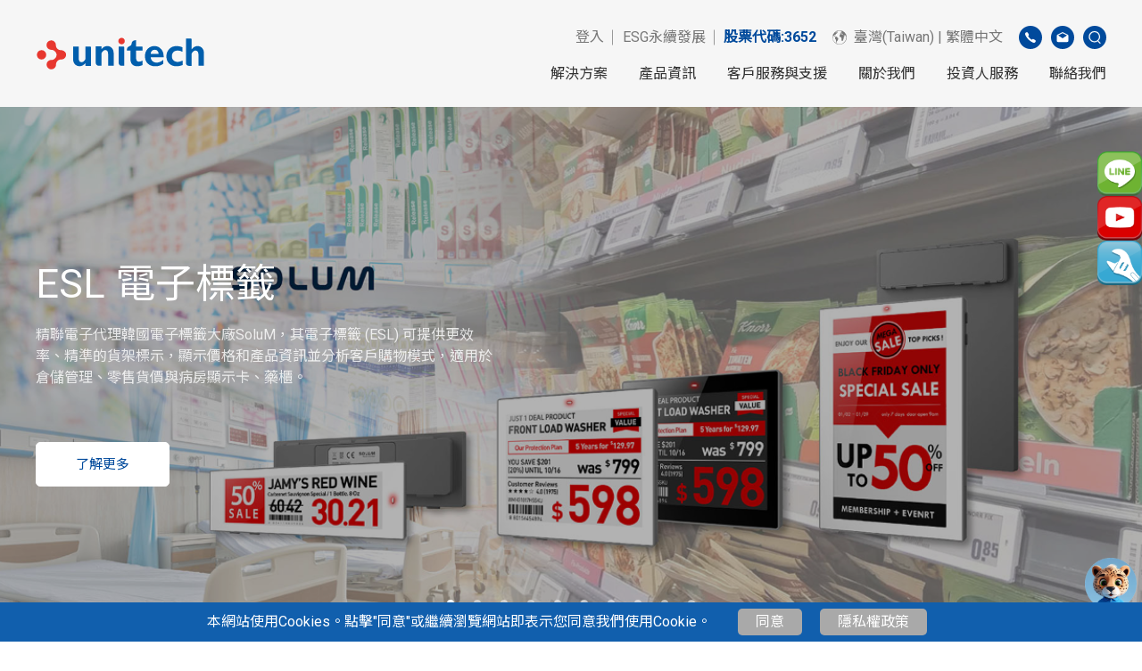

--- FILE ---
content_type: text/html; charset=UTF-8
request_url: https://www.ute.com/tw/
body_size: 96611
content:
<!DOCTYPE html>
<html lang="zh-TW">

<head>
	<script>
		// Define dataLayer and the gtag function.
		window.dataLayer = window.dataLayer || [];

		function gtag() {
			dataLayer.push(arguments);
		}

		// Set default consent to 'denied' as a placeholder
		// Determine actual values based on your own requirements
		gtag('consent', 'default', {
			'ad_storage': 'granted',
			'ad_user_data': 'granted',
			'ad_personalization': 'granted',
			'analytics_storage': 'granted'
		});
	</script>

	<!-- Google Tag Manager -->
		<script>
		(function(w, d, s, l, i) {
			w[l] = w[l] || [];
			w[l].push({
				'gtm.start': new Date().getTime(),
				event: 'gtm.js'
			});
			var f = d.getElementsByTagName(s)[0],
				j = d.createElement(s),
				dl = l != 'dataLayer' ? '&l=' + l : '';
			j.async = true;
			j.src = 'https://www.googletagmanager.com/gtm.js?id=' + i + dl;
			f.parentNode.insertBefore(j, f);
		})(window, document, 'script', 'dataLayer', 'GTM-5ZRQWPF');
	</script>
	<!-- End Google Tag Manager -->
	<!-- Google Tag Manager -->
	<script>
		(function(w, d, s, l, i) {
			w[l] = w[l] || [];
			w[l].push({
				'gtm.start': new Date().getTime(),
				event: 'gtm.js'
			});
			var f = d.getElementsByTagName(s)[0],
				j = d.createElement(s),
				dl = l != 'dataLayer' ? '&l=' + l : '';
			j.async = true;
			j.src =
				'https://www.googletagmanager.com/gtm.js?id=' + i + dl;
			f.parentNode.insertBefore(j, f);
		})(window, document, 'script', 'dataLayer', 'GTM-NLQGF28');
	</script>
		<!-- End Google Tag Manager -->

	<!-- 台灣GA4代碼 -->
			<!-- Google tag (gtag.js) -->
		<script async src="https://www.googletagmanager.com/gtag/js?id=G-594ZY0JN4F"></script>
		<script>
			window.dataLayer = window.dataLayer || [];

			function gtag() {
				dataLayer.push(arguments);
			}
			gtag('js', new Date());
			gtag('config', 'G-594ZY0JN4F');
		</script>
		<!-- 亞太GA4代碼 -->
		<!-- Global GA4代碼 -->
	
	<!-- 針對EA660廣告 GA4代碼 -->
	
	<!-- 歐洲Freshworks代碼 -->
	
	<!-- Linkedin PA768流量監測安裝碼 -->
		<script type="text/javascript">
		_linkedin_partner_id = "5438308";
		window._linkedin_data_partner_ids = window._linkedin_data_partner_ids || [];
		window._linkedin_data_partner_ids.push(_linkedin_partner_id);
	</script>
	<script type="text/javascript">
		(function(l) {
			if (!l) {
				window.lintrk = function(a, b) {
					window.lintrk.q.push([a, b])
				};
				window.lintrk.q = []
			}
			var s = document.getElementsByTagName("script")[0];
			var b = document.createElement("script");
			b.type = "text/javascript";
			b.async = true;
			b.src = "https://snap.licdn.com/li.lms-analytics/insight.min.js";
			s.parentNode.insertBefore(b, s);
		})(window.lintrk);
	</script>
	<noscript>
		<img height="1" width="1" style="display:none;" alt="" src="https://px.ads.linkedin.com/collect/?pid=5438308&fmt=gif" />
	</noscript>
	
	<!-- 百度流量監測安裝碼 -->
	
	<!-- Create one update function for each consent parameter -->
	<script>
		function consentGrantedAdStorage() {
			gtag('consent', 'update', {
				'ad_storage': 'denied',
				'ad_user_data': 'denied',
				'ad_personalization': 'denied',
				'analytics_storage': 'denied'
			});
		}
	</script>

			<script async src="https://www.googletagmanager.com/gtag/js?id='UA-9986335-2'"></script>
<script>
  window.dataLayer = window.dataLayer || [];
  function gtag(){dataLayer.push(arguments);}
  gtag('js', new Date());
  gtag('config', 'UA-9986335-2');
</script>
		<meta charset="utf-8">
	<meta http-equiv="X-UA-Compatible" content="IE=edge,chrome=1">
	<meta name="viewport" content="width=device-width, initial-scale=1.0, user-scalable=no">
			<title>精聯電子 unitech</title>
		<base href="https://www.ute.com/">
	<link rel="icon" type="image/png" href="assets/img/favicon.png">
	<link rel="apple-touch-icon" sizes="144x144" href="assets/img/apple-touch-icon-144x144.png">
	<link rel="canonical" href="https://www.ute.com/tw" />
	<!--語系選項-->
				<link rel="alternate" hreflang="en" href="https://www.ute.com/en" />
			<link rel="alternate" hreflang="zh-TW" href="https://www.ute.com/tw" />
			<link rel="alternate" hreflang="ja" href="https://www.ute.com/jp" />
			<link rel="alternate" hreflang="en-US" href="https://www.ute.com/us" />
			<link rel="alternate" hreflang="en" href="https://www.ute.com/apac" />
			<link rel="alternate" hreflang="en" href="https://www.ute.com/eu" />
			<link rel="alternate" hreflang="es" href="https://www.ute.com/latin" />
			<link rel="alternate" hreflang="zh-CN" href="https://www.ute.com/cn" />
		<meta name="title" content="精聯電子 unitech">
	<meta name="description" content="精聯電子（Unitech，台灣證券交易所代碼：3652）
為台灣具代表性的條碼識別與自動資料收集（AIDC）解決方案領導品牌，專注於工業級條碼盤點設備、行動資料收集終端與中介軟體（Middleware）之整合開發與專案導入。

精聯電子提供涵蓋設備選型、系統規劃、軟體開發與後續維運的一站式服務，協助企業於倉儲物流、零售通路、製造產線與公共事業場域中，實現即時盤點、資料可視化與作業流程數位化，打造最適化且可長期擴充的條碼識別解決方案。">
	<meta name="keywords" content="精聯電子, Unitech, 精聯電子 unitech, 精聯電子 上市公司, 精聯電子 3652, 台灣證券交易所 3652 ,台灣 AIDC 廠商,條碼識別 解決方案 廠商, 自動資料收集 台灣品牌">
	<meta name="author" content="Unitech">
	<meta name="copyright" content="Unitech">
	
	<!--語系選項-->
			<link rel="stylesheet" href="assets/css/bootstrap.min.css">
		<link rel="stylesheet" href="assets/css/style.min.css">
		<link rel="stylesheet" href="assets/admin/css/all/font-awesome/css/font-awesome.css">
			<!--[if lt IE 9]>
     <script src="assets/js/html5shiv.min.js"></script>
    <![endif]-->
	<!-- 右側Icon CSS -->
	<style type="text/css">
		@media (max-width: 768px) {
			.div_logo_link {
				display: none;
			}
		}

		.div_logo_link {
			position: fixed;
			width: 50px;
			right: 0px;
			top: 170px;
			z-index: 3;
		}

		.logo_link {
			width: 50px;
			height: 50px;
		}

		.grecaptcha-badge {
			visibility: hidden;
		}
	</style>
</head>

<body>
	<!-- Google Tag Manager (noscript) -->
		<noscript><iframe src="https://www.googletagmanager.com/ns.html?id=GTM-5ZRQWPF" height="0" width="0" style="display:none;visibility:hidden"></iframe></noscript>
	<!-- End Google Tag Manager (noscript) -->
	<!-- Google Tag Manager (noscript) -->
	<noscript><iframe src="https://www.googletagmanager.com/ns.html?id=GTM-NLQGF28" height="0" width="0" style="display:none;visibility:hidden"></iframe></noscript>
		<!-- End Google Tag Manager (noscript) -->


	<!-- <div class="div_logo_link">
			<a href="https://www.linkedin.com/company/unitech-electronics/" target="_blank"><img src="assets/img/logo/LINKEDIN.png" class="logo_link" alt="Linkedin"></a>
			<a href="https://www.facebook.com/UnitechGlobal" target="_blank"><img src="assets/img/logo/FB.png" class="logo_link" alt="Facebook"></a>
			<a href="https://www.youtube.com/user/Unitechadc" target="_blank"><img src="assets/img/logo/YOUTUBE.png" class="logo_link" alt="Youtube"></a>
			<a href="https://www.instagram.com/unitech_becausewecare/" target="_blank"><img src="assets/img/logo/IG.png" class="logo_link" alt="Instagram"></a>
			<a href="https://line.me/R/ti/p/@frx7187s" target="_blank"><img src="assets/img/logo/LINE.png" class="logo_link" alt="Line"></a>
			<a href="https://twitter.com/unitechamerica" target="_blank"><img src="assets/img/logo/TWITTER.png" class="logo_link" alt="Twitter"></a>
		</div> -->
			<div class="div_logo_link">
			<a href="https://line.me/R/ti/p/@frx7187s" target="_blank"><img src="assets/img/logo/外網首頁icon-01.png" class="logo_link" alt="Line"></a>
			<a href="https://www.youtube.com/channel/UCHpfx0SKly1CS6S7S6l5qUQ " target="_blank"><img src="assets/img/logo/外網首頁icon-02.png" class="logo_link" alt="Youtube"></a>
			<a href="tw/service"><img src="assets/img/logo/外網首頁icon-03.png" class="logo_link" alt="Service"></a>
		</div>
		
<body>
	<!-- <div class="load">
    <div id="loading-wrapper">
        <div id="loading-text">LOADING</div>
        <div id="loading-content"></div>
    </div>
    <img src="assets/img/layout/loading.svg" alt="">
</div> -->
	<header class="l-header">
	<!-- 因20220701，Vicky要有SSL的中國網頁給軟體部使用，所以註解掉 -->
	<!--  -->

	<link rel="preload" as="image" href="assets/img/icons/UU_v20250814.gif">
	<link rel="preload" as="image" href="assets/img/icons/UU2.png">

	<link href="https://fonts.googleapis.com/css2?family=Roboto&display=swap" rel="stylesheet" />
	<style>
		.cookie-banner {
			position: fixed;
			bottom: 0;
			left: 0;
			right: 0;
			margin: 0 auto;
			width: 100%;
			max-width: 800px;
			background: #fff;
			box-shadow: 0 -4px 12px rgba(0, 0, 0, 0.15);
			padding: 24px;
			z-index: 9999;
			animation: slideUp 0.5s ease-out;
			border-radius: 8px 8px 0 0;
			display: none;
		}

		.cookie-banner p {
			font-size: 14px;
			margin: 0 0 12px;
		}

		.cookie-actions,
		.cookie-footer {
			display: flex;
			justify-content: flex-end;
			gap: 10px;
			margin-bottom: 8px;
		}

		.cookie-actions button,
		.cookie-footer button {
			padding: 8px 20px;
			border: none;
			border-radius: 4px;
			font-weight: bold;
			cursor: pointer;
			transition: background-color 0.2s ease;
		}

		.accept-btn {
			font-size: 12px;
			background-color: #004a9c;
			color: #fff;
		}

		.accept-btn:hover {
			background-color: #16205a;
		}

		.settings-btn {
			font-size: 12px;
			background-color: #999;
			color: #fff;
		}

		.settings-btn:hover {
			background-color: #777;
		}

		.cookie-settings {
			display: none;
			border-top: 1px solid #ccc;
			padding-top: 16px;
		}

		.cookie-category {
			background: transparent;
			border: none;
			padding: 0 0 16px 0;
			margin-bottom: 12px;
		}

		.cookie-category h4 {
			margin: 0 0 6px;
			font-size: 16px;
		}

		.cookie-category p {
			font-size: 14px;
			margin: 0;
		}

		.cookie-category label {
			display: flex;
			align-items: center;
			font-size: 14px;
			margin-bottom: 6px;
			font-weight: bold;
		}

		.cookie-category input[type="checkbox"] {
			margin-right: 8px;
		}

		@keyframes slideUp {
			from {
				transform: translateY(100%);
				opacity: 0;
			}

			to {
				transform: translateY(0);
				opacity: 1;
			}
		}
	</style>

	<style>
		.ask_for_cookie {
			position: fixed;
			bottom: 0;
			left: 0;
			width: 100%;
			background-color: #115FAD;
			padding: 5px;
			display: none;
			align-items: center;
			justify-content: center;
			animation-delay: 5s;
		}

		.ask_for_cookie_button {
			padding: 6px 20px;
			margin: 2px 10px;
			background-color: darkgray;
			color: white;
			border: none;
			display: inline-flex;
			cursor: pointer;
			border-radius: 5px;
			transition: background-color 0.3s ease;
		}

		.ask_for_cookie_button:hover {
			background-color: gray;
		}
	</style>
	
			<div class="UUIconArea" id="chat-bubble">
			<img class="UUIcon" src="assets/img/icons/03-smile_circle-01.gif" alt="UU">
			<span class="IconText">Hi 您好，我是智能夥伴UU，<br>隨時為您提供產品資訊、技術支援與購買協助！</span>
		</div>

		<!-- Chatbot iframe 或 div -->
		<div id="chat-window" hidden>
			<!-- 可以嵌入 iframe 或直接放聊天機器人內容 -->
			<iframe src="https://www.chatbase.co/chatbot-iframe/3JiMkRucDIwwW5aMdocfT" frameborder="0"></iframe>
		</div>

		<style>
			@media screen and (max-width: 991px) {
				.UUIconArea {
					position: fixed;
					bottom: 12%;
					left: 90%;
				}

				.UUIcon {
					width: 90%
				}

				.UUIcon2 {
					display: none;
				}

				.IconText {
					display: none;
				}
			}

			@media screen and (min-width: 992px) {
				.UUIconArea {
					position: fixed;
					bottom: 5%;
					left: 95%;
				}

				.UUIcon {
					width: 90%
				}

				.IconText {
					display: none;
					position: fixed;
					bottom: 6%;
					right: 6%;
					background-color: #9f9f9f;
					color: #fff;
					font-size: 1vw;
					padding: 0.2rem;
					border-radius: 5px;
				}

				.UUIconArea:hover .IconText {
					display: block;
				}

				.UUIconArea:hover .UUIcon {
					content: url('assets/img/icons/UU2.png');
				}

				.UUIconArea:hover .UUIcon::before {
					content: url('assets/img/icons/UU2.png');
					display: none;
				}
			}

			/* Chat Window */
			#chat-window {
				position: fixed;
				bottom: 18%;
				right: 1%;
				width: 400px;
				height: 75%;
				box-shadow: 0 4px 12px rgba(0, 0, 0, 0.3);
				border-radius: 10px;
				overflow: hidden;
				background-color: white;
				z-index: 999;
			}

			#chat-window iframe {
				width: 100%;
				height: 100%;
			}
		</style>

		<script>
			const chatBubble = document.getElementById('chat-bubble');
			const chatWindow = document.getElementById('chat-window');

			chatBubble.addEventListener('click', () => {
				chatWindow.hidden = !chatWindow.hidden;
			});
		</script>
	

	<div class="col-container">

		<div class="l-header__row">
			<a href="tw" class="l-header__logo">
									<img src="assets/img/logo/unitech-logo.svg" alt="unitech-logo">
							</a>
			<div class="l-menu">
				<div class="l-menu__sub">
					<ul class="l-menu__list">
													<li class="l-menu__item l-menu__item--ir">
								<a href=tw/login>登入</a>							</li>
																			<div style="padding-right: 10px">
								<li class="l-menu__item l-menu__item--ir" style="padding-left:1px">
									<a href="tw/csr">ESG永續發展</a>
								</li>
							</div>
						
						<!-- 股票代碼 -->
													<li class="l-menu__item l-menu__item--ir">
								<a href="https://www.google.com/finance/quote/3652:TPE?hl=zh-TW" target="blank" style="color:#004a9c;font-weight:bold">股票代碼:3652</a>
							</li>
						

						<li class="l-menu__item l-menu__item--lan">
							<a href="javascript:;">
								<svg xmlns="http://www.w3.org/2000/svg" xmlns:xlink="http://www.w3.org/1999/xlink" width="16" height="16" viewBox="0 0 16 16">
									<g id="icon-earth" clip-path="url(#clip-icon-earth)">
										<path id="Path_23237" data-name="Path 23237" d="M387.053,333.053a8,8,0,1,0,8,8A7.946,7.946,0,0,0,387.053,333.053Zm5.267,13.267a7.446,7.446,0,0,1-12.229-7.914c.11.306.235.751.287.96.084.332.616.416.948.532s.5.632.848.7.017.831-.116,1.23a1.539,1.539,0,0,0,.432,1.313c.413.438.466-.15.632,1.679s.658,2.264.94,2.3-.009-.419-.067-.636c-.049-.182-.191-.947.241-1.162s.551-1,.815-1.342a2.874,2.874,0,0,0,.532-1.8c0-.6-.85-.522-1.083-1.173-.146-.409-1.444-1.2-1.71-.938s-.781.515-.8.2-.083-.582-.266-.615.116-.432,0-.549-.4.266-.582.349-.282-.848.449-1.18.615.266.8.432.083-.582.083-.765a3.479,3.479,0,0,1,1.629-1.546c1.014-.532.548-.931.249-1.236s-.532-.161-.866.3a.472.472,0,0,1-.846-.083c-.1-.216,1.1-.6.8-.732a.387.387,0,0,0-.129-.027c.176-.1.355-.2.537-.288.067.183.528.12.407.284-.133.18-.632.157-.316.26a.865.865,0,0,0,.682-.08c.218-.113.532-.233.083-.4-.2-.075-.392-.158-.544-.2a7.394,7.394,0,0,1,5.987.086c-.143-.006-.3-.007-.489,0-1.114.05-1.18.831-.715.881s.316.3.532-.216.582.192.316.32-.685.369-.831.112-.332.4-.632.432.066.233,0,.5-.748-.116-.648.632.831-.15.981-.316.572-.067.71.166.587.15.354-.066-.571-.444-.354-.366c.537.193.454.748.62.7s.05-.432.2-.316.133.487.366.493.715.089.333.288-.681.565-1.213.116-.786-.6-1.23-.515a2.394,2.394,0,0,0-1.388,2.045c.075.931.573,1.679,1.2,1.6s.886-.034.8.565.513.914.314,1.33a3.787,3.787,0,0,0,.3,2.327c.3.4.831.2,1.08-.316s.316-1.313.7-1.546-.033-1.263.15-1.662,1-1.313.764-1.513-.482.349-.665,0-1.014-1.928-.814-1.911.681,1.585.9,1.7,1.213-.6,1.18-.917-.465-.216-.632-.449-.316-.415.083-.233.532.05.9.266.715,1.6.947,1.812c.08.074.143.06.193-.005a7.341,7.341,0,0,1-2.131,6.111Z" transform="translate(-379.053 -333.053)" />
									</g>
								</svg>
								<span>臺灣(Taiwan) | 繁體中文</span>
							</a>
							<div class="l-menu__dropdown">
								<ul class="l-menu__dropdown-list">
																																							<li>
												<a href="en">Global | English</a>
											</li>
																																								<li>
												<a href="tw">臺灣(Taiwan) | 繁體中文</a>
											</li>
																																								<li>
												<a href="jp">日本 (Japan) | 日本語</a>
											</li>
																																								<li>
												<a href="us">United States  | English</a>
											</li>
																																								<li>
												<a href="apac">Asia Pacific  | English</a>
											</li>
																																								<li>
												<a href="eu">Europe & Africa | English</a>
											</li>
																																								<li>
												<a href="latin">Latin America | Español</a>
											</li>
																																								<li>
												<a href="cn">中国 (China) | 简体中文</a>
											</li>
																											</ul>
							</div>
						</li>
						<li class="l-menu__item l-menu__item--circle">
							<a href="javascript:;">
								<img src="assets/img/icons/icon-phone.svg" alt="icon-phone">
							</a>
							<div class="l-menu__dropdown">
								<span>+886-2-2791-7988</span>
							</div>
						</li>
						<li class="l-menu__item l-menu__item--circle">
															<a href="tw/contact/contact_taiwan">
									<img src="assets/img/icons/icon-mail.svg" alt="icon-mail">
								</a>
							
						</li>
						<li class="l-menu__item l-menu__item--circle">
							<a href="tw/search">
								<img src="assets/img/icons/icon-search.svg" alt="icon-search">
							</a>
						</li>
					</ul>
				</div>
				<div class="l-menu__main">
					<ul class="l-menu__list">
						<li class="l-menu__item">
							<a href="tw/solution/category">解決方案</a>
							<div class="l-menu__dropdown">
								<ul class="l-menu__dropdown-list">
																			<li>
											<a href="tw/solution/category/smart-warehouse">智能倉儲解決方案</a>
										</li>
																			<li>
											<a href="tw/solution/category/RFIDsolution">RFID產品方案與推薦</a>
										</li>
																			<li>
											<a href="tw/solution/category/Retail">電子標籤與智慧零售</a>
										</li>
																			<li>
											<a href="tw/solution/category/logisitc">智慧物流</a>
										</li>
																			<li>
											<a href="tw/solution/category/Manufacturing">工業自動化與智慧製造</a>
										</li>
																			<li>
											<a href="tw/solution/category/Software">精聯電子軟體系統客製化服務</a>
										</li>
																			<li>
											<a href="tw/solution/category/healthcare">智慧醫療與UDI醫材管理</a>
										</li>
																	</ul>
							</div>
						</li>
						<li class="l-menu__item l-menu__item--product">
							<a href="tw/products/category">產品資訊</a>
							<div class="l-menu__dropdown">
								<div class="col-container">
									<div class="row l-menu__dropdown-list">
																					<div class="col-xl-3 l-menu__dropdown-item">
												<div class="l-menu__dropdown-title">
													<h3 class="c-subtitle-2">
														<a href="tw/products/category/mobilecomputer">工規行動電腦</a>
													</h3>
												</div>
												<ul>
																											<li><a href="tw/products/category/mobilecomputer/PDA">工規行動電腦-觸控式螢幕</a>
														</li>
																											<li><a href="tw/products/category/mobilecomputer/handheld">手持式行動電腦-按鍵型</a>
														</li>
																											<li><a href="tw/products/category/mobilecomputer/tablet">工規平板電腦</a>
														</li>
																											<li><a href="tw/products/category/mobilecomputer/289">穿戴式行動電腦</a>
														</li>
																											<li><a href="tw/products/category/mobilecomputer/346">PDA軟體程式-Showcase</a>
														</li>
																											<li><a href="tw/products/category/mobilecomputer/387"> MoboLink設備管理平台</a>
														</li>
																									</ul>
											</div>
																					<div class="col-xl-3 l-menu__dropdown-item">
												<div class="l-menu__dropdown-title">
													<h3 class="c-subtitle-2">
														<a href="tw/products/category/Scanner">條碼掃描器</a>
													</h3>
												</div>
												<ul>
																											<li><a href="tw/products/category/Scanner/2DScanner">二維條碼掃描器</a>
														</li>
																											<li><a href="tw/products/category/Scanner/WirelessScanner">無線條碼掃描器</a>
														</li>
																											<li><a href="tw/products/category/Scanner/wearableScanner">指環穿戴式掃描器</a>
														</li>
																											<li><a href="tw/products/category/Scanner/CCDscanner">光罩式條碼掃描器</a>
														</li>
																											<li><a href="tw/products/category/Scanner/PocketScanner">掌上型/口袋型條碼掃描器</a>
														</li>
																											<li><a href="tw/products/category/Scanner/Industrialscanner">工業型條碼掃描器</a>
														</li>
																											<li><a href="tw/products/category/Scanner/LaserScanner">雷射式條碼掃描器</a>
														</li>
																											<li><a href="tw/products/category/Scanner/DesktopScanner">桌上型條碼讀取器</a>
														</li>
																											<li><a href="tw/products/category/Scanner/fiexed-scanner">固定式條碼掃描器</a>
														</li>
																									</ul>
											</div>
																					<div class="col-xl-3 l-menu__dropdown-item">
												<div class="l-menu__dropdown-title">
													<h3 class="c-subtitle-2">
														<a href="tw/products/category/automation-by-geek">智能倉儲自動化方案</a>
													</h3>
												</div>
												<ul>
																											<li><a href="tw/products/category/automation-by-geek/Robot">AMR倉儲機器人</a>
														</li>
																											<li><a href="tw/products/category/automation-by-geek/ESL">ESL電子標籤</a>
														</li>
																											<li><a href="tw/products/category/automation-by-geek/voice_automated">語音自動化解決方案</a>
														</li>
																									</ul>
											</div>
																					<div class="col-xl-3 l-menu__dropdown-item">
												<div class="l-menu__dropdown-title">
													<h3 class="c-subtitle-2">
														<a href="tw/products/category/RFID">RFID專區</a>
													</h3>
												</div>
												<ul>
																											<li><a href="tw/products/category/RFID/44">RFID手持式行動電腦</a>
														</li>
																											<li><a href="tw/products/category/RFID/Tags"> RFID標籤/Tags</a>
														</li>
																											<li><a href="tw/products/category/RFID/46">RFID條碼列印機</a>
														</li>
																											<li><a href="tw/products/category/RFID/47">UHF晶片模組</a>
														</li>
																											<li><a href="tw/products/category/RFID/49">口袋型UHF讀取器</a>
														</li>
																											<li><a href="tw/products/category/RFID/45">RFID固定式讀取器</a>
														</li>
																											<li><a href="tw/products/category/RFID/48"> 桌上型UHF讀取器</a>
														</li>
																											<li><a href="tw/products/category/RFID/RFIDApplications">RFID軟體程式-TagAccess</a>
														</li>
																									</ul>
											</div>
																					<div class="col-xl-3 l-menu__dropdown-item">
												<div class="l-menu__dropdown-title">
													<h3 class="c-subtitle-2">
														<a href="tw/products/category/iOS_Solutions">iOS 專區</a>
													</h3>
												</div>
												<ul>
																											<li><a href="tw/products/category/iOS_Solutions/iOS_Sled_Scanner">iOS Sled 條碼掃描器</a>
														</li>
																											<li><a href="tw/products/category/iOS_Solutions/iOS_RFID_Reader">iOS RFID 讀取器</a>
														</li>
																									</ul>
											</div>
																					<div class="col-xl-3 l-menu__dropdown-item">
												<div class="l-menu__dropdown-title">
													<h3 class="c-subtitle-2">
														<a href="tw/products/category/BarcodePrinter">條碼列印機</a>
													</h3>
												</div>
												<ul>
																											<li><a href="tw/products/category/BarcodePrinter/Industrialprinter">工業型條碼列印機</a>
														</li>
																											<li><a href="tw/products/category/BarcodePrinter/businessprinter">商業型條碼列印機</a>
														</li>
																											<li><a href="tw/products/category/BarcodePrinter/DesktopPrinter">桌上型條碼列印機</a>
														</li>
																											<li><a href="tw/products/category/BarcodePrinter/MobilePrinter">攜帶型條碼列印機</a>
														</li>
																											<li><a href="tw/products/category/BarcodePrinter/EmbededPrinter">嵌入式條碼列印機</a>
														</li>
																											<li><a href="tw/products/category/BarcodePrinter/Bartender">條碼列印軟體-Bartender</a>
														</li>
																									</ul>
											</div>
																					<div class="col-xl-3 l-menu__dropdown-item">
												<div class="l-menu__dropdown-title">
													<h3 class="c-subtitle-2">
														<a href="tw/products/category/CardPrinter">彩色印卡機</a>
													</h3>
												</div>
												<ul>
																											<li><a href="tw/products/category/CardPrinter/68">印卡機設備</a>
														</li>
																											<li><a href="tw/products/category/CardPrinter/69">印卡機排版軟體</a>
														</li>
																									</ul>
											</div>
																					<div class="col-xl-3 l-menu__dropdown-item">
												<div class="l-menu__dropdown-title">
													<h3 class="c-subtitle-2">
														<a href="tw/products/category/Suppliers">標籤與碳帶</a>
													</h3>
												</div>
												<ul>
																											<li><a href="tw/products/category/Suppliers/PaperLabel">條碼標籤</a>
														</li>
																											<li><a href="tw/products/category/Suppliers/Ribbon">條碼碳帶</a>
														</li>
																											<li><a href="tw/products/category/Suppliers/CardRibbon">卡片碳帶</a>
														</li>
																											<li><a href="tw/products/category/Suppliers/Card">卡片</a>
														</li>
																									</ul>
											</div>
																					<div class="col-xl-3 l-menu__dropdown-item">
												<div class="l-menu__dropdown-title">
													<h3 class="c-subtitle-2">
														<a href="tw/products/category/CustomSoftware">軟體系統客製化服務</a>
													</h3>
												</div>
												<ul>
																											<li><a href="tw/products/category/CustomSoftware/WMS">WMS倉儲管理系統</a>
														</li>
																											<li><a href="tw/products/category/CustomSoftware/LinkPlus">Link plus藥品序列化管理系統</a>
														</li>
																									</ul>
											</div>
																					<div class="col-xl-3 l-menu__dropdown-item">
												<div class="l-menu__dropdown-title">
													<h3 class="c-subtitle-2">
														<a href="tw/products/category/Devicetools">設備軟體應用工具</a>
													</h3>
												</div>
												<ul>
																											<li><a href="tw/products/category/Devicetools/StageGO">StageGO PDA生產力工具</a>
														</li>
																											<li><a href="tw/products/category/Devicetools/UnitechApplications">生產力工具軟體</a>
														</li>
																									</ul>
											</div>
																			</div>
								</div>
							</div>
						</li>
						<li class="l-menu__item l-menu__item--product">
							<a href="tw/download">客戶服務與支援</a>
							<div class="l-menu__dropdown">
								<div class="col-container">
									<div class="row l-menu__dropdown-list">
										<div class="col-xl-4 l-menu__dropdown-item">
											<div class="l-menu__dropdown-title">
												<h3 class="c-subtitle-2">
													<a>技術支援</a>
												</h3>
											</div>
											<ul>
																							</ul>
											<ul>
												<li>
													<a href="tw/download">下載服務</a>
												</li>
												<li>
													<a href="tw/faq">常見問題</a>
												</li>
																																					<li>
														<a href="tw/service">技術服務與維修</a>
													</li>
																																																																																			</ul>
										</div>

										<div class="col-xl-4 l-menu__dropdown-item">
											<div class="l-menu__dropdown-title">
												<h3 class="c-subtitle-2">
													<a>軟體設定平台</a>
												</h3>
											</div>
											<ul>
												<li>
													<a href="https://apps.ute.com/StageGO2" target="_blank">StageGO</a>
												</li>
																									<li>
														<a href="tw/ezsetup">EZSetup</a>
													</li>
																							</ul>
										</div>

																					<div class="col-xl-4 l-menu__dropdown-item">
												<div class="l-menu__dropdown-title">
													<h3 class="c-subtitle-2">
														<a>合作夥伴</a>
													</h3>
												</div>
												<ul>
													<li>
														<a href="tw/contact/salesupport">成為合作夥伴</a>
													</li>
													<li>
														<a href="tw/partner/strategic">策略性聯盟</a>
													</li>
													<li>
														<a href="tw/partner/business">銷售品牌</a>
													</li>
												</ul>
											</div>
										
																			</div>
								</div>
							</div>
						</li>
						<li class="l-menu__item">
							<a href="tw/about">關於我們</a>
							<div class="l-menu__dropdown">
								<div class="col-container">
									<ul class="l-menu__dropdown-list">
										<li>
											<a href="tw/about">關於精聯</a>
										</li>
																					<li>
												<a href="tw/about/organization">組織架構</a>
											</li>
											<li>
												<a href="tw/about/teams">經營團隊</a>
											</li>
																				<li>
											<a href="tw/about/award">獲獎榮耀</a>
										</li>
										<li>
											<a href="tw/about/worldwide">全球據點</a>
										</li>
										<li>
											<a href="tw/news/articles">新聞中心</a>
										</li>
																					<li>
												<a href="tw/csr">ESG永續發展</a>
											</li>
																				<li>
											<a href="tw/about/join">徵才啟事</a>
										</li>
									</ul>
								</div>
						</li>
													<li class="l-menu__item">
								<a href="tw/ir">投資人服務</a>
								<div class="l-menu__dropdown">

									
																			<ul class="l-menu__dropdown-list">
											<li>
												<a href="tw/ir/company">公司治理</a>
											</li>
											<li>
												<a href="tw/ir/financial">財務資訊</a>
											</li>
											<li>
												<a href="tw/ir/shareholder">股東服務</a>
											</li>
											<li>
												<a href="tw/ir/employee">員工權益</a>
											</li>
											<li>
												<a href="tw/ir/information">投資人訊息</a>
											</li>
											<li>
												<a href="tw/ir/stakeholder">利害關係人</a>
											</li>
										</ul>
									
								</div>
							</li>
																		<li class="l-menu__item">
															<a href="tw/contact/contact_taiwan">聯絡我們</a>
																						<div class="l-menu__dropdown">
									<ul class="l-menu__dropdown-list">
										<li>
											<a href="tw/contact/salesupport">銷售諮詢</a>
										</li>
										<li>
											<a href="tw/contact/techsupport">技術支援</a>
										</li>
																			</ul>
								</div>
													</li>



					</ul>
				</div>
			</div>
			<div class="l-menu-mobile">
				<ul class="l-menu__list">
					<li class="l-menu__item">
						<a href="javascript:;" class="l-menu__title l-menu--has-dropdown js-menu__title">解決方案</a>
						<div class="l-menu__dropdown">
							<ul>
																	<li><a href="tw/solution/category/smart-warehouse">智能倉儲解決方案</a>
									</li>
																	<li><a href="tw/solution/category/RFIDsolution">RFID產品方案與推薦</a>
									</li>
																	<li><a href="tw/solution/category/Retail">電子標籤與智慧零售</a>
									</li>
																	<li><a href="tw/solution/category/logisitc">智慧物流</a>
									</li>
																	<li><a href="tw/solution/category/Manufacturing">工業自動化與智慧製造</a>
									</li>
																	<li><a href="tw/solution/category/Software">精聯電子軟體系統客製化服務</a>
									</li>
																	<li><a href="tw/solution/category/healthcare">智慧醫療與UDI醫材管理</a>
									</li>
															</ul>
						</div>
					</li>
					<li class="l-menu__item">
						<a href="javascript:;" class="l-menu__title l-menu--has-dropdown js-menu__title">產品資訊</a>
						<div class="l-menu__dropdown">
							<ul>
																	<li><a href="tw/products/category/mobilecomputer">工規行動電腦</a>
									</li>
																	<li><a href="tw/products/category/Scanner">條碼掃描器</a>
									</li>
																	<li><a href="tw/products/category/automation-by-geek">智能倉儲自動化方案</a>
									</li>
																	<li><a href="tw/products/category/RFID">RFID專區</a>
									</li>
																	<li><a href="tw/products/category/iOS_Solutions">iOS 專區</a>
									</li>
																	<li><a href="tw/products/category/BarcodePrinter">條碼列印機</a>
									</li>
																	<li><a href="tw/products/category/CardPrinter">彩色印卡機</a>
									</li>
																	<li><a href="tw/products/category/Suppliers">標籤與碳帶</a>
									</li>
																	<li><a href="tw/products/category/CustomSoftware">軟體系統客製化服務</a>
									</li>
																	<li><a href="tw/products/category/Devicetools">設備軟體應用工具</a>
									</li>
															</ul>
						</div>
					</li>
					<li class="l-menu__item">
						<a href="javascript:;" class="l-menu__title l-menu--has-dropdown js-menu__title">客戶服務與支援</a>
						<ul class="l-menu__dropdown">
							<li><a href="tw/download">下載服務</a></li>
							<li><a href="tw/faq">常見問題</a></li>
															<li><a href="tw/service">技術服務與維修</a></li>
																																										<li><a href="https://apps.ute.com/StageGO2" target="_blank">StageGO</a></li>
															<li><a href="tw/ezsetup">EZSetup</a></li>
																				</ul>
					</li>
											<li class="l-menu__item">
							<a href="javascript:;" class="l-menu__title l-menu--has-dropdown js-menu__title">合作夥伴</a>
							<ul class="l-menu__dropdown">
																	<li><a href="tw/partner">成為合作夥伴</a></li>
									<li><a href="tw/partner/strategic">策略性聯盟</a></li>
									<li><a href="tw/partner/business">銷售品牌</a></li>
															</ul>
						</li>
										<li class="l-menu__item">
						<a href="javascript:;" class="l-menu__title l-menu--has-dropdown js-menu__title">關於我們</a>
						<ul class="l-menu__dropdown">
															<li><a href="tw/about/organization">組織架構</a></li>
								<li><a href="tw/about/teams">經營團隊</a></li>
														<li><a href="tw/about">關於精聯</a></li>
							<li><a href="tw/about/award">獲獎榮耀</a></li>
							<li><a href="tw/about/worldwide">全球據點</a></li>
							<li><a href="tw/news/articles">新聞中心</a></li>
															<li><a href="tw/csr">ESG永續發展</a></li>
														<li><a href="tw/about/join">徵才啟事</a></li>
						</ul>
					</li>
																<li class="l-menu__item">
							<a href="javascript:;" class="l-menu__title l-menu--has-dropdown js-menu__title">投資人服務</a>
							<ul class="l-menu__dropdown">
								<li>
									<a href="tw/ir/company">公司治理</a>
								</li>
								<li>
									<a href="tw/ir/financial">財務資訊</a>
								</li>
								<li>
									<a href="tw/ir/shareholder">股東服務</a>
								</li>
								<li>
									<a href="tw/ir/employee">員工權益</a>
								</li>
								<li>
									<a href="tw/ir/information">投資人訊息</a>
								</li>
								<li>
									<a href="tw/ir/stakeholder">利害關係人</a>
								</li>
							</ul>
						</li>
										<li class="l-menu__item">
						<a href="javascript:;" class="l-menu__title l-menu--has-dropdown js-menu__title">臺灣(Taiwan) | 繁體中文</a>
						<ul class="l-menu__dropdown">
																						<li>
									<a href="en">Global | English</a>
								</li>
															<li>
									<a href="tw">臺灣(Taiwan) | 繁體中文</a>
								</li>
															<li>
									<a href="jp">日本 (Japan) | 日本語</a>
								</li>
															<li>
									<a href="us">United States  | English</a>
								</li>
															<li>
									<a href="apac">Asia Pacific  | English</a>
								</li>
															<li>
									<a href="eu">Europe & Africa | English</a>
								</li>
															<li>
									<a href="latin">Latin America | Español</a>
								</li>
															<li>
									<a href="cn">中国 (China) | 简体中文</a>
								</li>
													</ul>
					</li>
				</ul>
			</div>

			<div class="l-nav-toggle js-nav-toggle">
				<div class="l-nav-toggle__inner">
					<span class="l-nav-toggle--top"></span>
					<span class="l-nav-toggle--medium"></span>
					<span class="l-nav-toggle--bottom"></span>
				</div>
			</div>
			<div class="l-menu-action">
				<ul>
					<li>
						<a href="tw/contact">
							<img src="assets/img/icons/icon-mail--mobile.svg" alt="">
						</a>
					</li>
					<li>
						<a href="tw/search">
							<img src="assets/img/icons/icon-search--mobile.svg" alt="">
						</a>
					</li>
				</ul>
			</div>

			<!-- 				<div class="slide-out-div">
					<a class="handle_a" href="https://line.me/R/ti/p/%40frx7187s">
						<img style="top: 100px;right: 0;border: 0;width: 45px;height: 45px;" src="assets/img/LINE@_APP_CMYK_02.png">
					</a>
					<a class="handle_h">
						<img style="top: 100px;right: 0;border: 0;width: 100px;height: 38px;" src="assets/img/LINE_TAG_FOR_UTT_WEBSITE.png">
					</a>
					<a class="handle_b">
						<img class="handle_b_closed" style="border: 0;width: 16px;height: 16px;display: none;position: absolute;" src="assets/img/slide-out-div_closed.png">
						<img style="top: 100px;right: 0;border: 0;width: 220px;height: 271px;display: none;" src="assets/img/line@加入好友.jpg">
					</a>
				</div>
			 -->
		</div>
	</div>

			<div id="ask_for_cookie" class="ask_for_cookie">
			<p id="question" style="color:white;margin-right: 20px;">本網站使用Cookies。點擊"同意"或繼續瀏覽網站即表示您同意我們使用Cookie。</p>
			<button class="ask_for_cookie_button" onclick="handleOptionClick('agree')">同意</button>
			<a href="tw/privacy">
				<button class="ask_for_cookie_button">隱私權政策</button>
			</a>
		</div>
		<script>
			window.onload = function() {
				//當 Cookie 中沒有 CookieAgreement 的資訊 
				if (!getCookie("CookieAgreement")) {
					// 顯示問題區域
					if (window.innerWidth > 1024) {
						document.getElementById("ask_for_cookie").style.display = "flex";
					} else {
						document.getElementById("ask_for_cookie").style.display = "block";
					}
				} else if (getCookie("CookieAgreement") == "false") {
					consentGrantedAdStorage();
				}
			};
		</script>
	
	<script>
		// 按鈕點擊事件
		function handleOptionClick(option) {
			switch (option) {
				case 'agree':
					// 使用者同意使用 Cookie
					setCookie("CookieAgreement", "true", 30); // 設置 Cookie 的有效期為 30 天
					break;
				case 'disagree':
					// 使用者不同意使用 Cookie
					setCookie("CookieAgreement", "false", 30); // 設置 Cookie 的有效期為 30 天
					consentGrantedAdStorage();
					break;
				default:
					break;
			}

			// 隐藏問題區域
			document.getElementById("ask_for_cookie").style.display = "none";
		}

		// 設置 Cookie 的函数
		function setCookie(name, value, days) {
			var expires = "";
			if (days) {
				var date = new Date();
				date.setTime(date.getTime() + (days * 24 * 60 * 60 * 1000));
				expires = "; expires=" + date.toUTCString();
			}
			document.cookie = name + "=" + value + expires + "; path=/";
		}

		// 呼叫 Cookie 的函数
		function getCookie(name) {
			var nameEQ = name + "=";
			var ca = document.cookie.split(';');
			for (var i = 0; i < ca.length; i++) {
				var c = ca[i];
				while (c.charAt(0) === ' ') c = c.substring(1, c.length);
				if (c.indexOf(nameEQ) === 0) return c.substring(nameEQ.length, c.length);
			}
			return null;
		}
	</script>
</header>
	<main class="l-page">
		
		<div class="m-hero m-hero--full m-hero--overlay30">
			<div class="swiper-container">
				<div class="swiper-wrapper">
											
						<div class="swiper-slide 123 m-hero m-hero--left">
															<div class="m-hero__bg" style="background-image: url('/uploads/images/00 UTT/banner/主首頁/電子標籤_pc_1.jpg')"></div>
							
															<div class="m-hero__bg--mobile" style="background-image: url('/uploads/images/00 UTT/banner/主首頁/電子標籤_mb.jpg')"></div>
							
							<div class="col-container">
																	<div class="m-hero__content">
										<h1 class="m-hero__title c-heading">ESL 電子標籤</h1>
										<p class="m-hero__desc">精聯電子代理韓國電子標籤大廠SoluM，其電子標籤 (ESL) 可提供更效率、精準的貨架標示，顯示價格和產品資訊並分析客戶購物模式，適用於倉儲管理、零售貨價與病房顯示卡、藥櫃。</p>
																					<a href="https://www.ute.com/tw/solution/category/Retail" target="_blank" class="c-btn c-btn--white">了解更多</a>
																			</div>
																</div>
							</div>
											
						<div class="swiper-slide 123 m-hero m-hero--left">
															<div class="m-hero__bg" style="background-image: url('/uploads/images/00 UTT/banner/主首頁/Geek+ AMR_pc.jpg')"></div>
							
															<div class="m-hero__bg--mobile" style="background-image: url('/uploads/images/00 UTT/banner/主首頁/Geek+ AMR_mb.jpg')"></div>
							
							<div class="col-container">
																	<div class="m-hero__content">
										<h1 class="m-hero__title c-heading">AMR 倉儲機器人</h1>
										<p class="m-hero__desc">精聯電子代理 Geek+極智嘉 AMR 倉儲機器人，以顧問式專業服務配合階段性導入方式，從硬體設備到軟體整合量身打造，為企業實踐倉儲自動化的目標發展。</p>
																					<a href="https://www.ute.com/tw/solution/category/smart-warehouse/303" target="_blank" class="c-btn c-btn--white">了解更多</a>
																			</div>
																</div>
							</div>
											
						<div class="swiper-slide 123 m-hero m-hero--left">
															<div class="m-hero__bg" style="background-image: url('/uploads/images/00 UTT/banner/主首頁/AMR_case_Banner pc.jpg')"></div>
							
															<div class="m-hero__bg--mobile" style="background-image: url('/uploads/images/00 UTT/banner/主首頁/AMR_case_banner mb.jpg')"></div>
							
							<div class="col-container">
																	<div class="m-hero__content">
										<h1 class="m-hero__title c-heading">Success Case｜AMR倉儲機器人</h1>
										<p class="m-hero__desc">精聯電子 × Geek+｜從 AIDC 到智慧倉儲全方位整合，<br />
首支中小型電商AMR 倉儲機器人成功案例影片上線！<br />
見證自動化轉型，打造隔日到貨新實力！</p>
																					<a href="https://youtu.be/9OSwtsSmMtA" target="_blank" class="c-btn c-btn--white">了解更多</a>
																			</div>
																</div>
							</div>
											
						<div class="swiper-slide 123 m-hero m-hero--left">
															<div class="m-hero__bg" style="background-image: url('/uploads/images/00 UTT/banner/主首頁/HHT外網1920x10080.jpg')"></div>
							
															<div class="m-hero__bg--mobile" style="background-image: url('/uploads/images/00 UTT/banner/主首頁/HHT375x812.jpg')"></div>
							
							<div class="col-container">
																	<div class="m-hero__content">
										<h1 class="m-hero__title c-heading">手持式按鍵行動電腦</h1>
										<p class="m-hero__desc">精聯電子 | unitech手持式按鍵行動電腦，以實體鍵盤讓螢幕操作顯示區域不受到輸入按鍵與切換的影響，符合人體工學設計，輕巧好握，易於單手操作與攜帶，充份考慮到所有商業與工業環境的應用環節需求。 </p>
																					<a href="https://www.ute.com/tw/products/detail/HT730Plus" target="_blank" class="c-btn c-btn--white">了解更多</a>
																			</div>
																</div>
							</div>
											
						<div class="swiper-slide 123 m-hero m-hero--left">
															<div class="m-hero__bg" style="background-image: url('/uploads/images/00 UTT/banner/Wearable Scanner_pc.jpg')"></div>
							
															<div class="m-hero__bg--mobile" style="background-image: url('/uploads/images/00 UTT/banner/Wearable Scanner_mb.jpg')"></div>
							
							<div class="col-container">
																	<div class="m-hero__content">
										<h1 class="m-hero__title c-heading">精聯電子｜穿戴式掃描器</h1>
										<p class="m-hero__desc">精聯電子穿戴式指環藍牙掃描器，及輕量化設計，內建自有開發系統 ScanBridge Utility 和 Scanner SDK，整合提供客端應用 APP 強化的用戶體驗，確保掃描器在特定操作環境中達到最高效率。</p>
																					<a href="https://www.ute.com/tw/products/category/Scanner/RingScanner" target="_self" class="c-btn c-btn--white">了解更多</a>
																			</div>
																</div>
							</div>
											
						<div class="swiper-slide 123 m-hero m-hero--left">
															<div class="m-hero__bg" style="background-image: url('/uploads/images/00 UTT/banner/首頁-代理線產品-電腦版.jpg')"></div>
							
															<div class="m-hero__bg--mobile" style="background-image: url('/uploads/images/00 UTT/banner/首頁-代理線產品-APP.jpg')"></div>
							
							<div class="col-container">
																	<div class="m-hero__content">
										<h1 class="m-hero__title c-heading">精聯電子 | 品牌代理銷售服務</h1>
										<p class="m-hero__desc">精聯電子代理多家知名全球大廠銷售服務:Bartender、Cognex、DNP、Evolis、EPSON、Geek+、Honeywell、Sewoo、TSC、Zebra提供條碼識別相關標籤列印、印卡機、耗材與自動化設備。</p>
																					<a href="https://www.ute.com/tw/products/category/BarcodePrinter" target="_blank" class="c-btn c-btn--white">了解更多</a>
																			</div>
																</div>
							</div>
											
						<div class="swiper-slide 123 m-hero m-hero--left">
															<div class="m-hero__bg" style="background-image: url('/uploads/images/00 UTT/banner/耗材banner_pc.jpg')"></div>
							
															<div class="m-hero__bg--mobile" style="background-image: url('/uploads/images/00 UTT/banner/耗材banner_mb.jpg')"></div>
							
							<div class="col-container">
																	<div class="m-hero__content">
										<h1 class="m-hero__title c-heading">精聯電子 | 碳帶紙張銷售</h1>
										<p class="m-hero__desc">MIT台灣製造，各式標籤紙與碳帶可選購或客製化設計。<br />
標籤紙：銅版紙、珠光、醫療應用三防熱感標籤、電子發票紙及耐溫、防偽功能等....<br />
碳帶：一般材質(WAX)、半抗刮材質(WAX-RESIN)、全抗刮材質(RESIN)、TTO Ribbon等…</p>
																					<a href="https://www.ute.com/tw/products/category/23/74" target="_self" class="c-btn c-btn--white">了解更多</a>
																			</div>
																</div>
							</div>
											
						<div class="swiper-slide 123 m-hero m-hero--left">
															<div class="m-hero__bg" style="background-image: url('/uploads/images/00 UTT/banner/主首頁/首頁Scanner1920x1080.jpg')"></div>
							
															<div class="m-hero__bg--mobile" style="background-image: url('/uploads/images/00 UTT/banner/首頁Scanner 375x812.jpg')"></div>
							
							<div class="col-container">
																	<div class="m-hero__content">
										<h1 class="m-hero__title c-heading">條碼掃描器</h1>
										<p class="m-hero__desc">精聯電子的多款條碼掃描器，能滿足所有商業與工業環境的需求與讀取手機螢幕條碼，讓條碼讀取應用一次到位。</p>
																					<a href="https://www.ute.com/tw/products/detail/176" target="_self" class="c-btn c-btn--white">了解更多</a>
																			</div>
																</div>
							</div>
											
						<div class="swiper-slide 123 m-hero m-hero--left">
															<div class="m-hero__bg" style="background-image: url('/uploads/images/00 UTT/banner/RFID Solution banner .jpg')"></div>
							
															<div class="m-hero__bg--mobile" style="background-image: url('/uploads/images/00 UTT/banner/RFID Solution_mb.jpg')"></div>
							
							<div class="col-container">
																	<div class="m-hero__content">
										<h1 class="m-hero__title c-heading">RFID應用方案整合</h1>
										<p class="m-hero__desc">精聯電子推出多款RFID相關產品以及系統整合服務，產品包含:RFID讀取器、標籤Label與列印機，透過無線識別功能，可快速辨識並記錄物品的數量、位置。</p>
																					<a href="https://www.ute.com/tw/products/detail/901" target="_self" class="c-btn c-btn--white">了解更多</a>
																			</div>
																</div>
							</div>
											
						<div class="swiper-slide 123 m-hero m-hero--left">
															<div class="m-hero__bg" style="background-image: url('/uploads/images/00 UTT/banner/主首頁/ESD.jpg')"></div>
							
															<div class="m-hero__bg--mobile" style="background-image: url('/uploads/images/00 UTT/banner/主首頁/ESD_mobile.jpg')"></div>
							
							<div class="col-container">
																	<div class="m-hero__content">
										<h1 class="m-hero__title c-heading">精聯電子 | 防靜電(ESD)掃描器系列</h1>
										<p class="m-hero__desc">在防靜電工作環境中，遵循ESD安全法規製程可減少對電子元件的損壞和故障。</p>
																					<a href="https://www.ute.com/tw/products/category/Scanner/Industrialscanner" target="_self" class="c-btn c-btn--white">了解更多</a>
																			</div>
																</div>
							</div>
									</div>
				<div class="swiper-pagination"></div>
			</div>
		</div>

		<div class="l-page-section">
			<div class="p-home-category">
				<ul class="col-row no-gutters">
											<li class="col-6 col-md-4 col-xl">
							<a href="tw/products/category/mobilecomputer" class="p-home-category__link">
								<div class="p-home-category__imgs wow fadeInUp" data-wow-delay="0.2s">
									<img src="/uploads/images/product/icon-mobile_computer_p1-black.svg" alt="" class="p-home-category__img--black">
									<img src="/uploads/images/product/icon-mobile-computer-white-p1.svg" alt="" class="p-home-category__img--white">
								</div>
								<div class="p-home-category__title wow fadeInUp" data-wow-delay="0.3s">
									<h3 class="c-subtitle-2">工規行動電腦</h3>
								</div>
							</a>
						</li>
											<li class="col-6 col-md-4 col-xl">
							<a href="tw/products/category/Scanner" class="p-home-category__link">
								<div class="p-home-category__imgs wow fadeInUp" data-wow-delay="0.2s">
									<img src="/uploads/images/product/icon-scanner-p2-black.svg" alt="" class="p-home-category__img--black">
									<img src="/uploads/images/product/icon-scanner-p2.svg" alt="" class="p-home-category__img--white">
								</div>
								<div class="p-home-category__title wow fadeInUp" data-wow-delay="0.3s">
									<h3 class="c-subtitle-2">條碼掃描器</h3>
								</div>
							</a>
						</li>
											<li class="col-6 col-md-4 col-xl">
							<a href="tw/products/category/automation-by-geek" class="p-home-category__link">
								<div class="p-home-category__imgs wow fadeInUp" data-wow-delay="0.2s">
									<img src="/uploads/images/product/icon-自動化倉儲7777-01.svg" alt="" class="p-home-category__img--black">
									<img src="/uploads/images/product/icon-自動化倉儲7777-02.svg" alt="" class="p-home-category__img--white">
								</div>
								<div class="p-home-category__title wow fadeInUp" data-wow-delay="0.3s">
									<h3 class="c-subtitle-2">智能倉儲自動化方案</h3>
								</div>
							</a>
						</li>
											<li class="col-6 col-md-4 col-xl">
							<a href="tw/products/category/RFID" class="p-home-category__link">
								<div class="p-home-category__imgs wow fadeInUp" data-wow-delay="0.2s">
									<img src="/uploads/images/product/icon-RFID p3-black.svg" alt="" class="p-home-category__img--black">
									<img src="/uploads/images/product/icon-RFID p3.svg" alt="" class="p-home-category__img--white">
								</div>
								<div class="p-home-category__title wow fadeInUp" data-wow-delay="0.3s">
									<h3 class="c-subtitle-2">RFID專區</h3>
								</div>
							</a>
						</li>
											<li class="col-6 col-md-4 col-xl">
							<a href="tw/products/category/iOS_Solutions" class="p-home-category__link">
								<div class="p-home-category__imgs wow fadeInUp" data-wow-delay="0.2s">
									<img src="/uploads/images/product/features icon/icon-IOS-black-p1-01-01.png" alt="" class="p-home-category__img--black">
									<img src="/uploads/images/product/features icon/icon-IOS-white-p1-01-01.png" alt="" class="p-home-category__img--white">
								</div>
								<div class="p-home-category__title wow fadeInUp" data-wow-delay="0.3s">
									<h3 class="c-subtitle-2">iOS 專區</h3>
								</div>
							</a>
						</li>
											<li class="col-6 col-md-4 col-xl">
							<a href="tw/products/category/BarcodePrinter" class="p-home-category__link">
								<div class="p-home-category__imgs wow fadeInUp" data-wow-delay="0.2s">
									<img src="/uploads/images/00 UTT/icon-Barcode  Printer.svg" alt="" class="p-home-category__img--black">
									<img src="/uploads/images/Solution/icon-Barcode  Printer-W(1).svg" alt="" class="p-home-category__img--white">
								</div>
								<div class="p-home-category__title wow fadeInUp" data-wow-delay="0.3s">
									<h3 class="c-subtitle-2">條碼列印機</h3>
								</div>
							</a>
						</li>
									</ul>
			</div>
		</div>
					<div class="l-page-section">
				<div class="p-home-product js-home-product wow fadeInUp" data-wow-delay="0.2s">
					<div class="swiper-container">
						<div class="swiper-wrapper">
															<div class="swiper-slide">
									<a href="https://www.ute.com/tw/products/detail/PA768" target="_self" class="p-home-product__link">
										<div class="p-home-product__img" style="background-image: url('/uploads/images/00 UTT/Download/PDA/PA768/PA768-shortcut-TAA&5G-110.png')"></div>
										<div class="p-home-product__content">
											<div class="p-home-product__title">
												<h2 class="c-title">PA768</h2>
												<span class="p-home-product__type">5G 工規行動電腦</span>
											</div>
											<p class="p-home-product__desc">unitech PA768為台灣第一台自主研發設計的5G新世代高階強固型載具，Android14 與Google GMS & AER認證，雙SIM卡與雙待機 (5G+4G)，可即時掌握現場資訊且傳送不中斷。</p>
										</div>
									</a>
								</div>
															<div class="swiper-slide">
									<a href="https://www.ute.com/tw/products/detail/SL220" target="_self" class="p-home-product__link">
										<div class="p-home-product__img" style="background-image: url('/uploads/images/00 UTT/Download/iOS/SL220/SL220-shortcut.png')"></div>
										<div class="p-home-product__content">
											<div class="p-home-product__title">
												<h2 class="c-title">SL220</h2>
												<span class="p-home-product__type">iOS Sled掃描器</span>
											</div>
											<p class="p-home-product__desc">unitech SL220 iOS sled 條碼掃描器可將您的 iPhone、iPad 轉為方便單手操作的企業級掃描設備。</p>
										</div>
									</a>
								</div>
															<div class="swiper-slide">
									<a href="https://www.ute.com/tw/products/detail/RT112" target="_self" class="p-home-product__link">
										<div class="p-home-product__img" style="background-image: url('/uploads/images/00 UTT/Download/TABLET/RT112/RT112-shortcut.png')"></div>
										<div class="p-home-product__content">
											<div class="p-home-product__title">
												<h2 class="c-title">RT112</h2>
												<span class="p-home-product__type">工規平板電腦</span>
											</div>
											<p class="p-home-product__desc">unitech RT112 為Android 作業系統平板電腦，具備最新Android 13並有GMS 與 AER 認證，10.1 吋螢幕呈現資訊一覽無遺。</p>
										</div>
									</a>
								</div>
															<div class="swiper-slide">
									<a href="https://www.ute.com/tw/products/detail/RG768" target="_self" class="p-home-product__link">
										<div class="p-home-product__img" style="background-image: url('/uploads/images/00 UTT/Download/RFID/RG768/RG768-shortcut.png')"></div>
										<div class="p-home-product__content">
											<div class="p-home-product__title">
												<h2 class="c-title">RG768</h2>
												<span class="p-home-product__type">RFID工規行動電腦</span>
											</div>
											<p class="p-home-product__desc">RG768為搭配PA768設計的RFID槍把，只需將PA768裝上槍把即可使用，可讀取條碼和RFID / UHF。</p>
										</div>
									</a>
								</div>
															<div class="swiper-slide">
									<a href="https://www.ute.com/tw/products/detail/HT730" target="_self" class="p-home-product__link">
										<div class="p-home-product__img" style="background-image: url('/uploads/images/product/mobile computer/Handheld Terminals/HT380/HT730_600x300.png')"></div>
										<div class="p-home-product__content">
											<div class="p-home-product__title">
												<h2 class="c-title">HT730</h2>
												<span class="p-home-product__type">手持行動電腦</span>
											</div>
											<p class="p-home-product__desc">HT730 提供具有 Google GMS 認證的 Android 10作業系統，適用於在倉儲、物流和現場服務等不同的領域，讓您在工作上更能提高工作效率。</p>
										</div>
									</a>
								</div>
															<div class="swiper-slide">
									<a href="https://www.ute.com/tw/products/detail/909" target="_self" class="p-home-product__link">
										<div class="p-home-product__img" style="background-image: url('/uploads/images/Index Banner/EA630.png')"></div>
										<div class="p-home-product__content">
											<div class="p-home-product__title">
												<h2 class="c-title">EA630</h2>
												<span class="p-home-product__type">工規行動電腦</span>
											</div>
											<p class="p-home-product__desc">滿足所有商業與工業環境的應用，針對不同的使用者需求，透過它提供強大多樣化的功能與特性 ，協助企業用戶精準效率並完善將資料獲取的工作流程。</p>
										</div>
									</a>
								</div>
															<div class="swiper-slide">
									<a href="https://www.ute.com/tw/products/detail/MS822B" target="_self" class="p-home-product__link">
										<div class="p-home-product__img" style="background-image: url('/uploads/images/00 UTT/Download/Scanner/MS822B/MS822B-shortcut.png')"></div>
										<div class="p-home-product__content">
											<div class="p-home-product__title">
												<h2 class="c-title">MS822B</h2>
												<span class="p-home-product__type">無線二維條碼掃描器</span>
											</div>
											<p class="p-home-product__desc">unitech MS822B 無線條碼掃描器，耐用與高精度的性能，電池充電後使用時數達 40 小時，適用於零售、現場服務等場域。</p>
										</div>
									</a>
								</div>
													</div>
					</div>
					<div class="swiper-btn-prev">
						<svg xmlns="http://www.w3.org/2000/svg" xmlns:xlink="http://www.w3.org/1999/xlink" width="24" height="12" viewBox="0 0 24 12">
							<g id="icon-arrow-left" clip-path="url(#clip-icon-arrow-left)">
								<g transform="translate(-181.5 -1608.289)">
									<path d="M-968.864-18535.941l-5,5,5,5" transform="translate(1157.364 20145.23)" stroke-width="1.5" />
									<line x2="20" transform="translate(183.5 1614.289)" stroke-width="1.5" />
								</g>
							</g>
						</svg>
					</div>
					<div class="swiper-btn-next">
						<svg xmlns="http://www.w3.org/2000/svg" xmlns:xlink="http://www.w3.org/1999/xlink" width="24" height="12" viewBox="0 0 24 12">
							<g id="icon-arrow-right" clip-path="url(#clip-icon-arrow-right)">
								<g transform="translate(205.5 1620.289) rotate(180)">
									<path d="M-968.864-18535.941l-5,5,5,5" transform="translate(1157.364 20145.23)" stroke-width="1.5" />
									<line id="Line_406" data-name="Line 406" x2="20" transform="translate(183.5 1614.289)" stroke-width="1.5" />
								</g>
							</g>
						</svg>
					</div>
				</div>
			</div>
							<div class="l-page-section">
				<div class="p-home-solution wow fadeInUp" data-wow-delay="0.2s">
					<div class="l-page-section__header">
						<div class="l-page-section__title">
							<h2 class="c-title">解決方案</h2>
						</div>
					</div>
					<div class="m-solution-card m-solution-card--slider js-solution-card--4">
						<div class="col-container--arrow">
							<div class="swiper-container">
								<div class="swiper-wrapper">
																			<div class="swiper-slide m-solution-card__item">
											<a href="tw/solution/category/smart-warehouse" class="m-solution-card__link">
												<div class="m-solution-card__img">
													<div class="m-solution-card__inner" style="background-image: url('/uploads/images/00 UTT/banner/主首頁/Geek+ AMR_pc.jpg')"></div>
												</div>
												<div class="m-solution-card__content">
													<h3 class="m-solution-card__title c-subtitle-1">智能倉儲解決方案</h3>
													<p>精聯電子智能倉儲解決方案，結合自有研發的強固型行動電腦設備、物流機器人與自動輸送系統，透過 AI 智能算法、機器學習與計算機視覺，全面優化揀選、搬運與庫存管理流程。<br />
此方案能顯著提升揀選效率與準確率，降低人工作業與錯誤風險，並透過數據驅動的預測分析，幫助企業提升庫存周轉、降低運營成本。<br />
無論是電商、物流配送中心或製造業，都能快速導入並享有自動化帶來的營運升級。</p>
												</div>
											</a>
										</div>
																			<div class="swiper-slide m-solution-card__item">
											<a href="tw/solution/category/RFIDsolution" class="m-solution-card__link">
												<div class="m-solution-card__img">
													<div class="m-solution-card__inner" style="background-image: url('/uploads/images/00 UTT/Solution UTT/方案banner/rfidd-解決方案-04.jpg')"></div>
												</div>
												<div class="m-solution-card__content">
													<h3 class="m-solution-card__title c-subtitle-1">RFID產品方案與推薦</h3>
													<p>RFID 技術可讓企業同時讀取大量標籤資料，而無需逐一檢視， 與傳統標準條碼相比，RFID 應用使企業能更快速、準確的資料收集，大幅提高了效率和生產力。</p>
												</div>
											</a>
										</div>
																			<div class="swiper-slide m-solution-card__item">
											<a href="tw/solution/category/Retail" class="m-solution-card__link">
												<div class="m-solution-card__img">
													<div class="m-solution-card__inner" style="background-image: url('/uploads/images/00 UTT/banner/智慧零售-335x150.jpg')"></div>
												</div>
												<div class="m-solution-card__content">
													<h3 class="m-solution-card__title c-subtitle-1">電子標籤與智慧零售</h3>
													<p>精聯電子能讓零售商更準確管理訂購及庫存、更瞭解產品的銷售情況，能為零售商提供更深入的商業洞察力及更靈敏的市場反應力。<br />
透過電子標籤 (ESL) 與盤點管理系統的整合，協助零售業者全面提升門市營運效率，從價格更新到存貨管理，協助零售業實現智慧化與自動化的數位轉型。</p>
												</div>
											</a>
										</div>
																			<div class="swiper-slide m-solution-card__item">
											<a href="tw/solution/category/logisitc" class="m-solution-card__link">
												<div class="m-solution-card__img">
													<div class="m-solution-card__inner" style="background-image: url('/uploads/images/Solution/Transportation and Logistics/Logistics_1920.jpg')"></div>
												</div>
												<div class="m-solution-card__content">
													<h3 class="m-solution-card__title c-subtitle-1">智慧物流</h3>
													<p>物流運輸中，要如何精準掌握包裹材積資訊、條碼掃描與交付簽收，提升配送效率與準確度?!<br />
精聯電子憑藉多年自動識別技術與行動應用經驗，提供完整的 智慧物流管理解決方案，協助企業以數位化與即時化方式優化倉儲到配送流程。</p>
												</div>
											</a>
										</div>
																			<div class="swiper-slide m-solution-card__item">
											<a href="tw/solution/category/Manufacturing" class="m-solution-card__link">
												<div class="m-solution-card__img">
													<div class="m-solution-card__inner" style="background-image: url('/uploads/images/Solution/Manufacturing/Manufacturing-335.jpg')"></div>
												</div>
												<div class="m-solution-card__content">
													<h3 class="m-solution-card__title c-subtitle-1">工業自動化與智慧製造</h3>
													<p>在智慧製造時代，精聯電子以超過40年自動識別技術經驗，提供專為製造與工業環境打造的高效讀碼設備與自動化整合方案。自有研發條碼掃描器具備抗靜電防護設計，能在靜電敏感的電子產線穩定運作。結合條碼與RFID技術，協助企業即時掌握生產進度、料件流向與倉儲存取狀態，全面優化入庫、揀料、出貨流程，打造真正智慧化的工業現場。<br />
<br />
</p>
												</div>
											</a>
										</div>
																			<div class="swiper-slide m-solution-card__item">
											<a href="tw/solution/category/Software" class="m-solution-card__link">
												<div class="m-solution-card__img">
													<div class="m-solution-card__inner" style="background-image: url('/uploads/images/product/software.jpg')"></div>
												</div>
												<div class="m-solution-card__content">
													<h3 class="m-solution-card__title c-subtitle-1">精聯電子軟體系統客製化服務</h3>
													<p>精聯電子致力於各項軟體系統開發，提升軟硬體整合能力，提供最佳整合性的一條龍服務，協助客戶提出最適合的解決方案。</p>
												</div>
											</a>
										</div>
																			<div class="swiper-slide m-solution-card__item">
											<a href="tw/solution/category/healthcare" class="m-solution-card__link">
												<div class="m-solution-card__img">
													<div class="m-solution-card__inner" style="background-image: url('/uploads/images/00 UTT/banner/智慧醫療335x150.jpg')"></div>
												</div>
												<div class="m-solution-card__content">
													<h3 class="m-solution-card__title c-subtitle-1">智慧醫療與UDI醫材管理</h3>
													<p>面對醫療高度挑戰環境，精聯電子推出以醫療資料自動收集與辯識產品整合方案，與醫療市場夥伴共同整合軟體系統開發。</p>
												</div>
											</a>
										</div>
																	</div>
							</div>
							<div class="swiper-btn-prev">
								<svg xmlns="http://www.w3.org/2000/svg" xmlns:xlink="http://www.w3.org/1999/xlink" width="24" height="12" viewBox="0 0 24 12">
									<g id="icon-arrow-left" clip-path="url(#clip-icon-arrow-left)">
										<g transform="translate(-181.5 -1608.289)">
											<path d="M-968.864-18535.941l-5,5,5,5" transform="translate(1157.364 20145.23)" stroke-width="1.5" />
											<line x2="20" transform="translate(183.5 1614.289)" stroke-width="1.5" />
										</g>
									</g>
								</svg>
							</div>
							<div class="swiper-btn-next">
								<svg xmlns="http://www.w3.org/2000/svg" xmlns:xlink="http://www.w3.org/1999/xlink" width="24" height="12" viewBox="0 0 24 12">
									<g id="icon-arrow-right" clip-path="url(#clip-icon-arrow-right)">
										<g transform="translate(205.5 1620.289) rotate(180)">
											<path d="M-968.864-18535.941l-5,5,5,5" transform="translate(1157.364 20145.23)" stroke-width="1.5" />
											<line id="Line_406" data-name="Line 406" x2="20" transform="translate(183.5 1614.289)" stroke-width="1.5" />
										</g>
									</g>
								</svg>
							</div>
						</div>
					</div>
				</div>
			</div>
							<div class="l-page-section">
				<div class="p-home-news">
					<div class="col-container">
						<div class="l-page-section__header">
							<div class="l-page-section__title">
								<h2 class="c-title">新聞中心</h2>
							</div>
						</div>
						<ul class="col-row col-row--gutter-80 p-home-news__list">
																							<li class="col-md-6 p-home-news__item wow fadeInUp" data-wow-delay="0.2s">
									<a href="tw/news/articles/5/ESL_retail" class="p-home-news__link">
										<div class="p-home-news__category">
											<span>產品新聞</span>
										</div>
										<div class="p-home-news__content">
											<h3 class="p-home-news__title c-subtitle-1">洞察電子標籤趨勢｜打造零售通路智慧升級典範</h3>
											<div class="p-home-news__date">
												<img src="assets/img/icons/icon-clock.svg" alt="" loading="lazy">
												<span>2025-12-12</span>
											</div>
											<p class="p-home-news__desc">
												精聯電子 ESL 電子標籤專為連鎖零售設計，整合價格管理與促案更新，提升營運效率與消費者信任，並提供完整導入與後續維運服務。											</p>
										</div>
									</a>
								</li>
																							<li class="col-md-6 p-home-news__item wow fadeInUp" data-wow-delay="0.2s">
									<a href="tw/news/articles/5/RP300" class="p-home-news__link">
										<div class="p-home-news__category">
											<span>產品新聞</span>
										</div>
										<div class="p-home-news__content">
											<h3 class="p-home-news__title c-subtitle-1">RP300 超高頻 RFID 行動讀取器正式上市</h3>
											<div class="p-home-news__date">
												<img src="assets/img/icons/icon-clock.svg" alt="" loading="lazy">
												<span>2025-12-11</span>
											</div>
											<p class="p-home-news__desc">
												精聯電子 Unitech 將 RFID 讀取和條碼掃描功能整合於一機，推出 RP300 超高頻 RFID 行動讀取器，支援多種連接方式，也可作為獨立設備使用，能在零售庫存檢查、倉庫管理和資產追蹤等各種應用情境中靈活使用。											</p>
										</div>
									</a>
								</li>
																							<li class="col-md-6 p-home-news__item wow fadeInUp" data-wow-delay="0.2s">
									<a href="tw/news/articles/5/Cino_scanner" class="p-home-news__link">
										<div class="p-home-news__category">
											<span>產品新聞</span>
										</div>
										<div class="p-home-news__content">
											<h3 class="p-home-news__title c-subtitle-1">Cino 二維/無線掃描器系列正式上市</h3>
											<div class="p-home-news__date">
												<img src="assets/img/icons/icon-clock.svg" alt="" loading="lazy">
												<span>2025-12-10</span>
											</div>
											<p class="p-home-news__desc">
												Cino 掃描器擁有獨特的 FuzzyScan 成像技術，根據各領域不同應用，推出二維掃描器、無線掃描器、工業掃描器，以及支援無線充電技術的掃描器，提供多種優質的性價比選擇。											</p>
										</div>
									</a>
								</li>
																							<li class="col-md-6 p-home-news__item wow fadeInUp" data-wow-delay="0.2s">
									<a href="tw/news/articles/5/TaiwanExcellenceAwards2026" class="p-home-news__link">
										<div class="p-home-news__category">
											<span>產品新聞</span>
										</div>
										<div class="p-home-news__content">
											<h3 class="p-home-news__title c-subtitle-1">精聯電子三項產品榮獲第34屆台灣精品獎肯定 展現創新實力與智慧應用</h3>
											<div class="p-home-news__date">
												<img src="assets/img/icons/icon-clock.svg" alt="" loading="lazy">
												<span>2025-11-28</span>
											</div>
											<p class="p-home-news__desc">
												【轉載自 經濟日報 】<br />
全球 AIDC 領導品牌 精聯電子憑藉深厚的研發實力與創新技術，再度榮獲「第34屆台灣精品獎」殊榮。精聯電子以三項創新產品，從千件參賽產品中脫穎而出，展現其在智慧行動裝置與工業應用領域的研發深度與市場實力。											</p>
										</div>
									</a>
								</li>
													</ul>
					</div>
				</div>
			</div>
					</main>
	<script src="assets/js/main.min.js"></script>

	<!-- YouTube Iframe API -->
		<script src="https://www.youtube.com/iframe_api"></script>
	
	<style>
		.youtube-container {
			position: absolute;
			top: 0;
			left: 0;
			width: 100%;
			height: 100%;
			overflow: hidden;
			background: #000;
			/* 黑色背景避免白色閃現 */
		}

		.youtube-player {
			width: 100%;
			height: 100%;
			border: none;
		}

		/* 確保 YouTube 播放器能覆蓋整個容器 */
		.youtube-player iframe {
			width: 100% !important;
			height: 100% !important;
			position: absolute;
			top: 0;
			left: 0;
		}

		/* 影片遮罩樣式 - 減少 30% 亮度 */
		.video-overlay {
			position: absolute;
			top: 0;
			left: 0;
			width: 100%;
			height: 100%;
			background-color: rgba(0, 0, 0, 0.3);
			pointer-events: none;
			z-index: 15;
		}

		/* 控制 YouTube 容器顯示 */
		.youtube-container {
			opacity: 1;
			visibility: visible;
			transition: opacity 0.2s ease-out;
		}

		.youtube-container.hidden {
			opacity: 0;
			visibility: hidden;
			pointer-events: none;
		}

		/* YouTube 交互阻擋層 - 防止用戶點擊控制 */
		.youtube-interaction-blocker {
			position: absolute;
			top: 0;
			left: 0;
			width: 100%;
			height: 100%;
			z-index: 20;
			pointer-events: all;
			background: transparent;
		}

		/* 隱藏狀態的YouTube 容器，其阻擋層也要停用 pointer-events*/
		.youtube-container.hidden .youtube-interaction-blocker {
			pointer-events: none;
		}

		/* YouTube 容器的額外遮罩，在隱藏時提供更平滑過渡 */
		.youtube-container::before {
			content: '';
			position: absolute;
			top: 0;
			left: 0;
			width: 100%;
			height: 100%;
			background-color: rgba(0, 0, 0, 0.3);
			opacity: 0;
			pointer-events: none;
			z-index: 5;
			transition: opacity 0.2s ease-out;
		}

		.youtube-container.hidden::before {
			opacity: 1;
		}

		@media (max-width: 768px) {
			.youtube-player {
				width: 100%;
				height: 100%;
			}
		}
	</style>

	<script>
		// 全域變數
		let youtubeApiReady = false;
		let youtubePlayers = {}; // 儲存所有 YouTube 播放器實例
		let heroSwiper = null;
		let currentSlideTimer = null; // 當前 slide 的計時器
		let isProcessingSlideChange = false; // 防止重複處理

		// YouTube API 就緒回調
		function onYouTubeIframeAPIReady() {
			youtubeApiReady = true;
			console.log('YouTube API 已載入');
		}

		// 創建 YouTube 播放器
		function createYouTubePlayer(playerId, videoId) {
			console.log('創建 YouTube 播放器:', playerId, videoId);

			return new YT.Player(playerId, {
				height: '100%',
				width: '100%',
				videoId: videoId,
				playerVars: {
					autoplay: 1,
					mute: 1,
					controls: 0,
					showinfo: 0,
					rel: 0,
					loop: 0,
					modestbranding: 1,
					playsinline: 1,
					iv_load_policy: 3,
					fs: 0,
					disablekb: 1,
					endscreen: 0, // 隱藏結束畫面
					cc_load_policy: 0 // 隱藏字幕
				},
				events: {
					onReady: function(event) {
						console.log('YouTube 播放器就緒:', videoId);
						event.target.mute();
						// 不要立即播放，等待 slide 切換時再播放
					},
					onStateChange: function(event) {
						handleYouTubeStateChange(event, playerId, videoId);
					},
					onError: function(event) {
						console.error('YouTube 播放器錯誤:', event.data);
						// 錯誤時 5 秒後切換
						setTimeout(goToNextSlide, 5000);
					}
				}
			});
		}

		// 處理 YouTube 狀態變更
		function handleYouTubeStateChange(event, playerId, videoId) {
			const currentSlide = heroSwiper.slides[heroSwiper.activeIndex];
			const currentPlayerElement = currentSlide?.querySelector('.youtube-player');
			const currentPlayerId = currentPlayerElement?.id;

			// 只處理當前顯示的播放器
			if (currentPlayerId !== playerId) {
				console.log('忽略非當前播放器狀態:', playerId);
				return;
			}

			console.log('YouTube 狀態變更:', event.data);

			// 監控播放進度，在接近結束前提前切換
			if (event.data === YT.PlayerState.PLAYING) {
				console.log('YouTube 開始播放，設置進度監控');
				setupYouTubeProgressMonitor(event.target, playerId);
			} else if (event.data === YT.PlayerState.ENDED) {
				console.log('YouTube 結束事件觸發，立即切換');
				// 立即停止播放器並切換
				try {
					event.target.stopVideo();
				} catch (error) {
					console.error('停止播放器失敗:', error);
				}
				goToNextSlide();
			}
		}

		// 設置 YouTube 進度監控（原有功能，當沒有設定結束時間時使用）
		function setupYouTubeProgressMonitor(player, playerId) {
			// 清除之前的監控
			if (window.youtubeProgressInterval) {
				clearInterval(window.youtubeProgressInterval);
			}

			window.youtubeProgressInterval = setInterval(() => {
				try {
					// 檢查是否還是當前播放器
					const currentSlide = heroSwiper.slides[heroSwiper.activeIndex];
					const currentPlayerElement = currentSlide?.querySelector('.youtube-player');
					const currentPlayerId = currentPlayerElement?.id;

					if (currentPlayerId !== playerId) {
						clearInterval(window.youtubeProgressInterval);
						return;
					}

					const currentTime = player.getCurrentTime();
					const duration = player.getDuration();

					if (duration > 0) {
						const timeLeft = duration - currentTime;
						console.log('YouTube 播放進度:', Math.round(currentTime), '/', Math.round(duration), '剩餘:', Math.round(timeLeft));

						// 在結束前 1 秒提前切換，避免結束畫面
						if (timeLeft <= 1) {
							console.log('YouTube 接近結束，提前切換避免結束畫面');
							clearInterval(window.youtubeProgressInterval);
							try {
								player.stopVideo();
							} catch (error) {
								console.error('停止播放器失敗:', error);
							}
							goToNextSlide();
						}
					}
				} catch (error) {
					console.error('YouTube 進度監控錯誤:', error);
					clearInterval(window.youtubeProgressInterval);
				}
			}, 500); // 每 500ms 檢查一次
		}

		// 設置 YouTube 結束時間監控
		function setupYouTubeEndTimeMonitor(player, playerId, endTime) {
			// 清除之前的監控
			if (window.youtubeEndTimeInterval) {
				clearInterval(window.youtubeEndTimeInterval);
			}

			console.log('設定 YouTube 結束時間監控，將在', endTime, '秒停止');

			window.youtubeEndTimeInterval = setInterval(() => {
				try {
					// 檢查是否還是當前播放器
					const currentSlide = heroSwiper.slides[heroSwiper.activeIndex];
					const currentPlayerElement = currentSlide?.querySelector('.youtube-player');
					const currentPlayerId = currentPlayerElement?.id;

					if (currentPlayerId !== playerId) {
						clearInterval(window.youtubeEndTimeInterval);
						return;
					}

					const currentTime = player.getCurrentTime();
					console.log('YouTube 當前時間:', Math.round(currentTime), '目標結束時間:', endTime);

					// 達到設定的結束時間就切換
					if (currentTime >= endTime) {
						console.log('YouTube 達到設定結束時間，切換到下一張');
						clearInterval(window.youtubeEndTimeInterval);
						try {
							player.stopVideo();
						} catch (error) {
							console.error('停止播放器失敗:', error);
						}
						goToNextSlide();
					}
				} catch (error) {
					console.error('YouTube 結束時間監控錯誤:', error);
					clearInterval(window.youtubeEndTimeInterval);
				}
			}, 500); // 每 500ms 檢查一次
		}

		// 切換到下一張
		function goToNextSlide() {
			if (heroSwiper && !isProcessingSlideChange) {
				console.log('切換到下一張 slide');
				heroSwiper.slideNext();
			}
		}

		// 清除當前計時器
		function clearCurrentTimer() {
			if (currentSlideTimer) {
				clearTimeout(currentSlideTimer);
				currentSlideTimer = null;
			}
		}

		// 停止所有影片播放
		function stopAllVideos() {
			// 清除 YouTube 進度監控
			if (window.youtubeProgressInterval) {
				clearInterval(window.youtubeProgressInterval);
				window.youtubeProgressInterval = null;
			}

			// 清除 YouTube 結束時間監控
			if (window.youtubeEndTimeInterval) {
				clearInterval(window.youtubeEndTimeInterval);
				window.youtubeEndTimeInterval = null;
			}

			// 先隱藏所有 YouTube 容器，然後才停止播放器
			document.querySelectorAll('.youtube-container').forEach(container => {
				container.classList.add('hidden');
			});

			// 延遲停止 YouTube 播放器，讓隱藏動畫完成
			setTimeout(() => {
				Object.values(youtubePlayers).forEach(player => {
					if (player && typeof player.stopVideo === 'function') {
						try {
							player.stopVideo();
						} catch (error) {
							console.error('停止 YouTube 播放器失敗:', error);
						}
					}
				});
			}, 150); // 延遲150ms，讓隱藏動畫完成
		}

		// 處理 slide 變更
		function handleSlideChange() {
			if (isProcessingSlideChange) return;
			isProcessingSlideChange = true;

			console.log('處理 slide 變更，當前 index:', heroSwiper.activeIndex);

			// 清除之前的計時器
			clearCurrentTimer();

			// 停止所有影片
			stopAllVideos();

			const activeSlide = heroSwiper.slides[heroSwiper.activeIndex];
			const youtubeContainer = activeSlide.querySelector('.youtube-container');

			if (youtubeContainer && youtubeApiReady) {
				handleYouTubeSlide(youtubeContainer);
			} else {
				handleImageSlide();
			}

			isProcessingSlideChange = false;
		}

		// 處理 YouTube slide
		function handleYouTubeSlide(youtubeContainer) {
			const youtubeId = youtubeContainer.getAttribute('data-youtube-id');
			const startTime = parseInt(youtubeContainer.getAttribute('data-start-time') || '0');
			const endTime = youtubeContainer.getAttribute('data-end-time');
			const playerElement = youtubeContainer.querySelector('.youtube-player');
			const playerId = playerElement?.id;

			if (!playerId) {
				console.error('找不到 YouTube 播放器元素');
				return;
			}

			console.log('處理 YouTube slide:', youtubeId, playerId, '開始時間:', startTime, '結束時間:', endTime || '播放到完');

			// 顯示當前的 YouTube 容器
			youtubeContainer.classList.remove('hidden');

			// 如果播放器不存在，創建它
			if (!youtubePlayers[playerId]) {
				youtubePlayers[playerId] = createYouTubePlayer(playerId, youtubeId);
			}

			// 等待播放器就緒後開始播放
			setTimeout(() => {
				const player = youtubePlayers[playerId];
				if (player && typeof player.seekTo === 'function') {
					try {
						player.seekTo(startTime, true);
						player.playVideo();
						console.log('YouTube 開始播放:', youtubeId, '從', startTime, '秒開始');

						// 如果有設定結束時間，設置監控
						if (endTime && !isNaN(parseInt(endTime))) {
							setupYouTubeEndTimeMonitor(player, playerId, parseInt(endTime));
						}
					} catch (error) {
						console.error('YouTube 播放失敗:', error);
						// 播放失敗時 5 秒後切換
						currentSlideTimer = setTimeout(goToNextSlide, 5000);
					}
				}
			}, 500);
		}

		// 處理圖片 slide
		function handleImageSlide() {
			console.log('處理圖片 slide，5 秒後切換');
			currentSlideTimer = setTimeout(goToNextSlide, 5000);
		}

		// 初始化
		document.addEventListener('DOMContentLoaded', function() {
			// 初始化時確保所有 YouTube 容器都是隱藏狀態
			document.querySelectorAll('.youtube-container').forEach(container => {
				container.classList.add('hidden');
			});

			setTimeout(function() {
				const swiperContainer = document.querySelector('.m-hero .swiper-container');
				heroSwiper = swiperContainer?.swiper;

				if (heroSwiper) {
					console.log('Swiper 實例已找到');

					// 停用原本的自動播放
					heroSwiper.autoplay.stop();

					// 監聽 slide 變更事件
					heroSwiper.on('slideChange', handleSlideChange);

					// 初始化第一張 slide
					if (youtubeApiReady) {
						handleSlideChange();
					} else {
						// 等待 YouTube API
						const checkAPI = setInterval(() => {
							if (youtubeApiReady) {
								clearInterval(checkAPI);
								handleSlideChange();
							}
						}, 100);
					}

				} else {
					console.error('找不到 Swiper 實例');
				}
			}, 500);
		});
	</script> <footer class="l-footer">
	<div class="col-container">
		<div class="l-footer-menu">
			<div class="l-footer-menu__list">
				<div class="l-footer-menu__item">
					<div class="l-footer-menu__title">
						<a href="tw/solution/category">解決方案</a>
					</div>
					<ul>
													<li><a href="tw/solution/category/smart-warehouse">智能倉儲解決方案</a></li>
													<li><a href="tw/solution/category/RFIDsolution">RFID產品方案與推薦</a></li>
													<li><a href="tw/solution/category/Retail">電子標籤與智慧零售</a></li>
													<li><a href="tw/solution/category/logisitc">智慧物流</a></li>
													<li><a href="tw/solution/category/Manufacturing">工業自動化與智慧製造</a></li>
													<li><a href="tw/solution/category/Software">精聯電子軟體系統客製化服務</a></li>
													<li><a href="tw/solution/category/healthcare">智慧醫療與UDI醫材管理</a></li>
											</ul>
				</div>
				<div class="l-footer-menu__item">
					<div class="l-footer-menu__title">
						<a href="tw/products/category">產品資訊</a>
					</div>
					<ul>
													<li><a href="tw/products/category/mobilecomputer">工規行動電腦</a></li>
													<li><a href="tw/products/category/Scanner">條碼掃描器</a></li>
													<li><a href="tw/products/category/automation-by-geek">智能倉儲自動化方案</a></li>
													<li><a href="tw/products/category/RFID">RFID專區</a></li>
													<li><a href="tw/products/category/iOS_Solutions">iOS 專區</a></li>
													<li><a href="tw/products/category/BarcodePrinter">條碼列印機</a></li>
													<li><a href="tw/products/category/CardPrinter">彩色印卡機</a></li>
													<li><a href="tw/products/category/Suppliers">標籤與碳帶</a></li>
													<li><a href="tw/products/category/CustomSoftware">軟體系統客製化服務</a></li>
													<li><a href="tw/products/category/Devicetools">設備軟體應用工具</a></li>
											</ul>
				</div>
				<div class="l-footer-menu__item">
					<div class="l-footer-menu__title">
						<a href="tw/download">客戶服務與支援</a>
					</div>
					<ul>
						<li><a href="tw/download">下載服務</a></li>
						<li><a href="tw/faq">常見問題</a></li>
																			<li><a href="tw/service">技術服務與維修</a></li>
																																					<li><a href="tw/ezsetup">EZSetup</a></li>
												<li><a href="https://apps.ute.com/StageGO2" target="_blank">StageGO</a></li>

											</ul>
				</div>
				<div class="l-footer-menu__item">
					<div class="l-footer-menu__title">
						<a href="tw/about">關於我們</a>
					</div>
					<ul>
						<li><a href="tw/about">關於精聯</a></li>
													<li><a href="tw/about/organization">組織架構</a></li>
							<li><a href="tw/about/teams">經營團隊</a></li>
												<li><a href="tw/about/award">獲獎榮耀</a></li>
						<li><a href="tw/about/worldwide">全球據點</a></li>
						<li><a href="tw/news/articles">新聞中心</a></li>
													<li><a href="tw/csr">ESG永續發展</a></li>
												<li><a href="tw/about/join">徵才啟事</a></li>
					</ul>
				</div>

									<div class="l-footer-menu__item">
						<div class="l-footer-menu__title">
							<a href="tw/ir">投資人服務</a>
						</div>
						<ul>
							<li><a href="tw/ir/company">公司治理</a></li>
							<li><a href="tw/ir/financial">財務資訊</a></li>
							<li><a href="tw/ir/shareholder">股東服務</a></li>
							<li><a href="tw/ir/employee">員工權益</a></li>
							<li><a href="tw/ir/information">投資人訊息</a></li>
							<li><a href="tw/ir/stakeholder">利害關係人</a></li>
						</ul>
					</div>
				
				<div class="l-footer-menu__item">
					<div class="l-footer-menu__title">
						<p><a href="tw/partner">合作夥伴</a></p>
					</div>

					
					<div class="l-footer-menu__title">
						<p><a href="tw/contact">聯絡我們</a></p>
											</div>
				</div>
			</div>
		</div>
		<div class="l-footer-social">
			<ul class="l-footer-social__list">
															<li class="l-footer-social__item"><a href="https://www.facebook.com/UnitechGlobal" style="background-image: url('assets/img/icons/icon-fb.svg')" target="_blank"></a></li>
										<!-- 						<li class="l-footer-social__item"><a href="https://www.instagram.com/unitech_becausewecare/" style="background-image: url('assets/img/icons/icon-ig.svg')" target="_blank"></a></li>
					 -->
											<li class="l-footer-social__item"><a href="https://www.youtube.com/user/unitechUTT" style="background-image: url('assets/img/icons/icon-yt.svg')" target="_blank"></a></li>
						<li class="l-footer-social__item"><a href="https://lin.ee/eK34Ptw" style="background-image: url('assets/img/icons/icon-Line.svg')" target="_blank"></a></li>
												</ul>
		</div>
		<div class="l-footer-copyright">
			<ul class="l-footer-copyright__list">
				<li class="l-footer-copyright__item">
					<a href="https://www.ute.com/en/products/category/Software/MoboLink">MoboLink WEBSITE</a>
				</li>
				<li class="l-footer-copyright__item">
					<a href="tw/privacy">隱私權政策</a>
				</li>
				<li class="l-footer-copyright__item">
					<a href="tw/terms">使用規範</a>
				</li>
			</ul>
							<p>© 2025 Unitech Electronics Co., LTD. All rights reserved. 所有其他商標均為各自所有者之財產。</p>
					</div>
	</div>
	<div class="swiper-btn-prev go-to-top">
		<svg xmlns="http://www.w3.org/2000/svg" xmlns:xlink="http://www.w3.org/1999/xlink" width="24" height="12" viewBox="0 0 24 12">
			<g id="icon-arrow-left" clip-path="url(#clip-icon-arrow-left)">
				<g transform="translate(-181.5 -1608.289)">
					<path d="M-968.864-18535.941l-5,5,5,5" transform="translate(1157.364 20145.23)" stroke-width="1.5" />
					<line x2="20" transform="translate(183.5 1614.289)" stroke-width="1.5" />
				</g>
			</g>
		</svg>
	</div>
</footer>


<!-- 百度流量監測安裝碼 -->

<script>
	$(function() {
		$('.slide-out-div .handle_h').click(function() {
			$(".slide-out-div .handle_h img").css('display', 'none');
			$(".slide-out-div .handle_b img").css('display', 'block');
		});
		$('.slide-out-div .handle_b_closed').click(function() {
			$(".slide-out-div .handle_h img").css('display', 'block');
			$(".slide-out-div .handle_b img").css('display', 'none');
		});

	});
</script>

	<!-- LINE Tag Base Code -->
	<!-- Do Not Modify -->
	<script>
		(function(g, d, o) {
			g._ltq = g._ltq || [];
			g._lt = g._lt || function() {
				g._ltq.push(arguments)
			};
			var h = location.protocol === 'https:' ? 'https://d.line-scdn.net' : 'http://d.line-cdn.net';
			var s = d.createElement('script');
			s.async = 1;
			s.src = o || h + '/n/line_tag/public/release/v1/lt.js';
			var t = d.getElementsByTagName('script')[0];
			t.parentNode.insertBefore(s, t);
		})(window, document);
		_lt('init', {
			customerType: 'account',
			tagId: '40049e3e-fb97-4050-9239-aa2698683810'
		});
		_lt('send', 'pv', ['40049e3e-fb97-4050-9239-aa2698683810']);
	</script>
	<noscript>
		<img height="1" width="1" style="display:none" src="https://tr.line.me/tag.gif?c_t=lap&t_id=40049e3e-fb97-4050-9239-aa2698683810&e=pv&noscript=1" />
	</noscript>
	<!-- End LINE Tag Base Code -->



	<script src="assets/js/swiper.min.js"></script>
</body>

</html>

--- FILE ---
content_type: image/svg+xml
request_url: https://www.ute.com/uploads/images/product/icon-%E8%87%AA%E5%8B%95%E5%8C%96%E5%80%89%E5%84%B27777-01.svg
body_size: 615
content:
<?xml version="1.0" encoding="UTF-8"?>
<svg id="_圖層_1" data-name="圖層 1" xmlns="http://www.w3.org/2000/svg" width="37.04mm" height="24.69mm" viewBox="0 0 105 70">
  <defs>
    <style>
      .cls-1 {
        fill: none;
        stroke: #000;
        stroke-linecap: round;
        stroke-miterlimit: 10;
        stroke-width: 3px;
      }
    </style>
  </defs>
  <path class="cls-1" d="M31.74,40.23h41.52c5,0,9.05,4.06,9.05,9.05v6.91c0,1.62-1.31,2.93-2.93,2.93H25.62c-1.62,0-2.93-1.31-2.93-2.93v-6.91c0-5,4.06-9.05,9.05-9.05Z"/>
  <g>
    <path class="cls-1" d="M35.58,59.17c0,2.06-1.67,3.72-3.72,3.72s-3.72-1.67-3.72-3.72"/>
    <path class="cls-1" d="M76.87,59.17c0,2.06-1.67,3.72-3.72,3.72s-3.72-1.67-3.72-3.72"/>
  </g>
  <path class="cls-1" d="M58.52,59.13c-1.09,2.23-3.38,3.77-6.03,3.77s-4.91-1.52-6.01-3.72"/>
  <line class="cls-1" x1="22.69" y1="54.73" x2="82.31" y2="54.73"/>
  <path d="M43.11,48.48c0,1.68-1.36,3.04-3.04,3.04s-3.04-1.36-3.04-3.04,1.36-3.04,3.04-3.04,3.04,1.36,3.04,3.04Z"/>
  <path d="M35.85,48.48c0,.93-.75,1.68-1.68,1.68s-1.68-.75-1.68-1.68.75-1.68,1.68-1.68,1.68.75,1.68,1.68Z"/>
  <path d="M31.31,48.48c0,.93-.75,1.68-1.68,1.68s-1.68-.75-1.68-1.68.75-1.68,1.68-1.68,1.68.75,1.68,1.68Z"/>
  <path d="M73.04,50.35h-8.86c-1.03,0-1.87-.84-1.87-1.87h0c0-1.03.84-1.87,1.87-1.87h8.86c1.03,0,1.87.84,1.87,1.87h0c0,1.03-.84,1.87-1.87,1.87Z"/>
  <path class="cls-1" d="M39.34,20.92h10.97c1.45,0,2.63,1.18,2.63,2.63v11.19h-16.22v-11.19c0-1.45,1.18-2.63,2.63-2.63Z"/>
  <path class="cls-1" d="M55.57,20.92h10.97c1.45,0,2.63,1.18,2.63,2.63v11.19h-16.22v-11.19c0-1.45,1.18-2.63,2.63-2.63Z"/>
  <path class="cls-1" d="M47.23,7.1h10.97c1.45,0,2.63,1.18,2.63,2.63v11.19h-16.22v-11.19c0-1.45,1.18-2.63,2.63-2.63Z"/>
  <line class="cls-1" x1="25.63" y1="34.74" x2="80.24" y2="34.74"/>
  <line class="cls-1" x1="32.33" y1="34.74" x2="32.33" y2="40.19"/>
  <line class="cls-1" x1="72.67" y1="34.74" x2="72.67" y2="40.19"/>
  <path d="M58.12,21.92h3.91c.83,0,1.5.67,1.5,1.5h0c0,.83-.67,1.5-1.5,1.5h-3.91v-3.01h0Z" transform="translate(84.24 -37.4) rotate(90)"/>
  <path d="M41.89,21.92h3.91c.83,0,1.5.67,1.5,1.5h0c0,.83-.67,1.5-1.5,1.5h-3.91v-3.01h0Z" transform="translate(68.02 -21.18) rotate(90)"/>
  <path d="M50.23,8.31h3.91c.83,0,1.5.67,1.5,1.5h0c0,.83-.67,1.5-1.5,1.5h-3.91v-3.01h0Z" transform="translate(62.75 -43.13) rotate(90)"/>
</svg>

--- FILE ---
content_type: image/svg+xml
request_url: https://www.ute.com/uploads/images/product/icon-RFID%20p3-black.svg
body_size: 681
content:
<svg xmlns="http://www.w3.org/2000/svg" xmlns:xlink="http://www.w3.org/1999/xlink" width="105" height="70" viewBox="0 0 105 70">
  <defs>
    <clipPath id="clip-icon-p3-b">
      <rect width="105" height="70"/>
    </clipPath>
  </defs>
  <g id="icon-p3-b" clip-path="url(#clip-icon-p3-b)">
    <g id="Group_5129" data-name="Group 5129" transform="translate(21.875 0.875)">
      <path id="Path_22950" data-name="Path 22950" d="M-4733.148,488.222a10.33,10.33,0,0,0-10.318-10.318,1.351,1.351,0,0,0-1.349,1.35,1.351,1.351,0,0,0,1.349,1.35h0a7.567,7.567,0,0,1,5.386,2.231,7.569,7.569,0,0,1,2.23,5.388,1.352,1.352,0,0,0,1.35,1.35A1.352,1.352,0,0,0-4733.148,488.222Z" transform="translate(4782.365 -461.587)" fill="#333"/>
      <path id="Path_22951" data-name="Path 22951" d="M-4743.466,454.25a1.351,1.351,0,0,0-1.349,1.35,1.351,1.351,0,0,0,1.349,1.35,23.962,23.962,0,0,1,23.936,23.935,1.351,1.351,0,0,0,1.35,1.35,1.352,1.352,0,0,0,1.35-1.35A26.666,26.666,0,0,0-4743.466,454.25Z" transform="translate(4782.365 -454.25)" fill="#333"/>
      <path id="Path_22952" data-name="Path 22952" d="M-4771.024,470.315H-4787.7a11.561,11.561,0,0,0-11.547,11.548V513.31a11.561,11.561,0,0,0,11.547,11.548h31.447a11.561,11.561,0,0,0,11.548-11.548v-16.8a1.351,1.351,0,0,0-1.35-1.35,1.352,1.352,0,0,0-1.35,1.351v16.8a8.858,8.858,0,0,1-8.848,8.848H-4787.7a8.858,8.858,0,0,1-8.849-8.848V481.864a8.859,8.859,0,0,1,8.849-8.848h16.677a1.351,1.351,0,0,0,1.35-1.35A1.351,1.351,0,0,0-4771.024,470.315Z" transform="translate(4799.249 -459.233)" fill="#333"/>
      <path id="Path_22953" data-name="Path 22953" d="M-4743.831,489.731a2.163,2.163,0,0,0-2.16,2.16,2.163,2.163,0,0,0,2.16,2.16,2.162,2.162,0,0,0,2.16-2.16A2.162,2.162,0,0,0-4743.831,489.731Z" transform="translate(4782.73 -465.255)" fill="#333"/>
      <path id="Path_22954" data-name="Path 22954" d="M-4743.466,466.077a1.351,1.351,0,0,0-1.349,1.35,1.351,1.351,0,0,0,1.349,1.35,15.8,15.8,0,0,1,15.777,15.778,1.351,1.351,0,0,0,1.35,1.35,1.352,1.352,0,0,0,1.35-1.35A18.5,18.5,0,0,0-4743.466,466.077Z" transform="translate(4782.365 -457.918)" fill="#333"/>
      <path id="Path_22955" data-name="Path 22955" d="M-4748.807,506.95v-3.972a3.394,3.394,0,0,0-3.39-3.39h-10.1V496.66a2.061,2.061,0,0,0-2.059-2.058h-8.558a2.045,2.045,0,0,0-1.454.6,2.042,2.042,0,0,0-.6,1.453v8.557a2.06,2.06,0,0,0,2.058,2.058h8.558a2.061,2.061,0,0,0,2.059-2.058v-2.928h10.785v4.947l-10.824,10.824h-23.42V483.817h18.076a1.351,1.351,0,0,0,1.35-1.35,1.351,1.351,0,0,0-1.35-1.35h-17.386a3.393,3.393,0,0,0-3.389,3.39v32.863a3.393,3.393,0,0,0,3.389,3.39h22.444a3.047,3.047,0,0,0,2.4-.992l10.419-10.42A3.042,3.042,0,0,0-4748.807,506.95Z" transform="translate(4795.899 -462.583)" fill="#333"/>
    </g>
  </g>
</svg>


--- FILE ---
content_type: application/javascript
request_url: https://www.ute.com/assets/js/main.min.js
body_size: 59613
content:
function globalDevice(e){return navigator.userAgent.match(/iPhone|iPad|iPod|Android|BlackBerry/i)?"1":"0"}!function(e,t){"object"==typeof module&&"object"==typeof module.exports?module.exports=e.document?t(e,!0):function(e){if(!e.document)throw new Error("jQuery requires a window with a document");return t(e)}:t(e)}("undefined"!=typeof window?window:this,function(e,t){function n(e){var t=!!e&&"length"in e&&e.length,n=Z.type(e);return"function"!==n&&!Z.isWindow(e)&&("array"===n||0===t||"number"==typeof t&&0<t&&t-1 in e)}function r(e,t,n){if(Z.isFunction(t))return Z.grep(e,function(e,r){return!!t.call(e,r,e)!==n});if(t.nodeType)return Z.grep(e,function(e){return e===t!==n});if("string"==typeof t){if(ce.test(t))return Z.filter(t,e,n);t=Z.filter(t,e)}return Z.grep(e,function(e){return-1<X.call(t,e)!==n})}function i(e,t){for(;(e=e[t])&&1!==e.nodeType;);return e}function o(){W.removeEventListener("DOMContentLoaded",o),e.removeEventListener("load",o),Z.ready()}function s(){this.expando=Z.expando+s.uid++}function a(e,t,n){var r;if(void 0===n&&1===e.nodeType)if(r="data-"+t.replace(xe,"-$&").toLowerCase(),"string"==typeof(n=e.getAttribute(r))){try{n="true"===n||"false"!==n&&("null"===n?null:+n+""===n?+n:be.test(n)?Z.parseJSON(n):n)}catch(e){}we.set(e,t,n)}else n=void 0;return n}function l(e,t,n,r){var i,o=1,s=20,a=r?function(){return r.cur()}:function(){return Z.css(e,t,"")},l=a(),c=n&&n[3]||(Z.cssNumber[t]?"":"px"),u=(Z.cssNumber[t]||"px"!==c&&+l)&&Ce.exec(Z.css(e,t));if(u&&u[3]!==c)for(c=c||u[3],n=n||[],u=+l||1;u/=o=o||".5",Z.style(e,t,u+c),o!==(o=a()/l)&&1!==o&&--s;);return n&&(u=+u||+l||0,i=n[1]?u+(n[1]+1)*n[2]:+n[2],r&&(r.unit=c,r.start=u,r.end=i)),i}function c(e,t){var n=void 0!==e.getElementsByTagName?e.getElementsByTagName(t||"*"):void 0!==e.querySelectorAll?e.querySelectorAll(t||"*"):[];return void 0===t||t&&Z.nodeName(e,t)?Z.merge([e],n):n}function u(e,t){for(var n=0,r=e.length;n<r;n++)ye.set(e[n],"globalEval",!t||ye.get(t[n],"globalEval"))}function f(e,t,n,r,i){for(var o,s,a,l,f,d,p=t.createDocumentFragment(),h=[],v=0,g=e.length;v<g;v++)if((o=e[v])||0===o)if("object"===Z.type(o))Z.merge(h,o.nodeType?[o]:o);else if(Le.test(o)){for(s=s||p.appendChild(t.createElement("div")),a=(Ee.exec(o)||["",""])[1].toLowerCase(),l=je[a]||je._default,s.innerHTML=l[1]+Z.htmlPrefilter(o)+l[2],d=l[0];d--;)s=s.lastChild;Z.merge(h,s.childNodes),(s=p.firstChild).textContent=""}else h.push(t.createTextNode(o));for(p.textContent="",v=0;o=h[v++];)if(r&&-1<Z.inArray(o,r))i&&i.push(o);else if(f=Z.contains(o.ownerDocument,o),s=c(p.appendChild(o),"script"),f&&u(s),n)for(d=0;o=s[d++];)ke.test(o.type||"")&&n.push(o);return p}function d(){return!0}function p(){return!1}function h(){try{return W.activeElement}catch(e){}}function v(e,t,n,r,i,o){var s,a;if("object"==typeof t){for(a in"string"!=typeof n&&(r=r||n,n=void 0),t)v(e,a,n,r,t[a],o);return e}if(null==r&&null==i?(i=n,r=n=void 0):null==i&&("string"==typeof n?(i=r,r=void 0):(i=r,r=n,n=void 0)),!1===i)i=p;else if(!i)return e;return 1===o&&(s=i,(i=function(e){return Z().off(e),s.apply(this,arguments)}).guid=s.guid||(s.guid=Z.guid++)),e.each(function(){Z.event.add(this,t,i,r,n)})}function g(e,t){return Z.nodeName(e,"table")&&Z.nodeName(11!==t.nodeType?t:t.firstChild,"tr")?e.getElementsByTagName("tbody")[0]||e.appendChild(e.ownerDocument.createElement("tbody")):e}function m(e){return e.type=(null!==e.getAttribute("type"))+"/"+e.type,e}function y(e){var t=Re.exec(e.type);return t?e.type=t[1]:e.removeAttribute("type"),e}function w(e,t){var n,r,i,o,s,a,l,c;if(1===t.nodeType){if(ye.hasData(e)&&(o=ye.access(e),s=ye.set(t,o),c=o.events))for(i in delete s.handle,s.events={},c)for(n=0,r=c[i].length;n<r;n++)Z.event.add(t,i,c[i][n]);we.hasData(e)&&(a=we.access(e),l=Z.extend({},a),we.set(t,l))}}function b(e,t,n,r){t=V.apply([],t);var i,o,s,a,l,u,d=0,p=e.length,h=p-1,v=t[0],g=Z.isFunction(v);if(g||1<p&&"string"==typeof v&&!J.checkClone&&ze.test(v))return e.each(function(i){var o=e.eq(i);g&&(t[0]=v.call(this,i,o.html())),b(o,t,n,r)});if(p&&(o=(i=f(t,e[0].ownerDocument,!1,e,r)).firstChild,1===i.childNodes.length&&(i=o),o||r)){for(a=(s=Z.map(c(i,"script"),m)).length;d<p;d++)l=i,d!==h&&(l=Z.clone(l,!0,!0),a&&Z.merge(s,c(l,"script"))),n.call(e[d],l,d);if(a)for(u=s[s.length-1].ownerDocument,Z.map(s,y),d=0;d<a;d++)l=s[d],ke.test(l.type||"")&&!ye.access(l,"globalEval")&&Z.contains(u,l)&&(l.src?Z._evalUrl&&Z._evalUrl(l.src):Z.globalEval(l.textContent.replace(Me,"")))}return e}function x(e,t,n){for(var r,i=t?Z.filter(t,e):e,o=0;null!=(r=i[o]);o++)n||1!==r.nodeType||Z.cleanData(c(r)),r.parentNode&&(n&&Z.contains(r.ownerDocument,r)&&u(c(r,"script")),r.parentNode.removeChild(r));return e}function A(e,t){var n=Z(t.createElement(e)).appendTo(t.body),r=Z.css(n[0],"display");return n.detach(),r}function C(e){var t=W,n=Fe[e];return n||("none"!==(n=A(e,t))&&n||((t=(Ie=(Ie||Z("<iframe frameborder='0' width='0' height='0'/>")).appendTo(t.documentElement))[0].contentDocument).write(),t.close(),n=A(e,t),Ie.detach()),Fe[e]=n),n}function _(e,t,n){var r,i,o,s,a=e.style;return""!==(s=(n=n||Ve(e))?n.getPropertyValue(t)||n[t]:void 0)&&void 0!==s||Z.contains(e.ownerDocument,e)||(s=Z.style(e,t)),n&&!J.pixelMarginRight()&&Be.test(s)&&We.test(t)&&(r=a.width,i=a.minWidth,o=a.maxWidth,a.minWidth=a.maxWidth=a.width=s,s=n.width,a.width=r,a.minWidth=i,a.maxWidth=o),void 0!==s?s+"":s}function S(e,t){return{get:function(){return e()?void delete this.get:(this.get=t).apply(this,arguments)}}}function T(e){if(e in Ke)return e;for(var t=e[0].toUpperCase()+e.slice(1),n=Je.length;n--;)if((e=Je[n]+t)in Ke)return e}function E(e,t,n){var r=Ce.exec(t);return r?Math.max(0,r[2]-(n||0))+(r[3]||"px"):t}function k(e,t,n,r,i){for(var o=n===(r?"border":"content")?4:"width"===t?1:0,s=0;o<4;o+=2)"margin"===n&&(s+=Z.css(e,n+_e[o],!0,i)),r?("content"===n&&(s-=Z.css(e,"padding"+_e[o],!0,i)),"margin"!==n&&(s-=Z.css(e,"border"+_e[o]+"Width",!0,i))):(s+=Z.css(e,"padding"+_e[o],!0,i),"padding"!==n&&(s+=Z.css(e,"border"+_e[o]+"Width",!0,i)));return s}function j(e,t,n){var r=!0,i="width"===t?e.offsetWidth:e.offsetHeight,o=Ve(e),s="border-box"===Z.css(e,"boxSizing",!1,o);if(i<=0||null==i){if(((i=_(e,t,o))<0||null==i)&&(i=e.style[t]),Be.test(i))return i;r=s&&(J.boxSizingReliable()||i===e.style[t]),i=parseFloat(i)||0}return i+k(e,t,n||(s?"border":"content"),r,o)+"px"}function $(e,t){for(var n,r,i,o=[],s=0,a=e.length;s<a;s++)(r=e[s]).style&&(o[s]=ye.get(r,"olddisplay"),n=r.style.display,t?(o[s]||"none"!==n||(r.style.display=""),""===r.style.display&&Se(r)&&(o[s]=ye.access(r,"olddisplay",C(r.nodeName)))):(i=Se(r),"none"===n&&i||ye.set(r,"olddisplay",i?n:Z.css(r,"display"))));for(s=0;s<a;s++)(r=e[s]).style&&(t&&"none"!==r.style.display&&""!==r.style.display||(r.style.display=t?o[s]||"":"none"));return e}function N(e,t,n,r,i){return new N.prototype.init(e,t,n,r,i)}function L(){return e.setTimeout(function(){Ze=void 0}),Ze=Z.now()}function D(e,t){var n,r=0,i={height:e};for(t=t?1:0;r<4;r+=2-t)i["margin"+(n=_e[r])]=i["padding"+n]=e;return t&&(i.opacity=i.width=e),i}function P(e,t,n){for(var r,i=(O.tweeners[t]||[]).concat(O.tweeners["*"]),o=0,s=i.length;o<s;o++)if(r=i[o].call(n,t,e))return r}function O(e,t,n){var r,i,o=0,s=O.prefilters.length,a=Z.Deferred().always(function(){delete l.elem}),l=function(){if(i)return!1;for(var t=Ze||L(),n=Math.max(0,c.startTime+c.duration-t),r=1-(n/c.duration||0),o=0,s=c.tweens.length;o<s;o++)c.tweens[o].run(r);return a.notifyWith(e,[c,r,n]),r<1&&s?n:(a.resolveWith(e,[c]),!1)},c=a.promise({elem:e,props:Z.extend({},t),opts:Z.extend(!0,{specialEasing:{},easing:Z.easing._default},n),originalProperties:t,originalOptions:n,startTime:Ze||L(),duration:n.duration,tweens:[],createTween:function(t,n){var r=Z.Tween(e,c.opts,t,n,c.opts.specialEasing[t]||c.opts.easing);return c.tweens.push(r),r},stop:function(t){var n=0,r=t?c.tweens.length:0;if(i)return this;for(i=!0;n<r;n++)c.tweens[n].run(1);return t?(a.notifyWith(e,[c,1,0]),a.resolveWith(e,[c,t])):a.rejectWith(e,[c,t]),this}}),u=c.props;for(function(e,t){var n,r,i,o,s;for(n in e)if(i=t[r=Z.camelCase(n)],o=e[n],Z.isArray(o)&&(i=o[1],o=e[n]=o[0]),n!==r&&(e[r]=o,delete e[n]),(s=Z.cssHooks[r])&&"expand"in s)for(n in o=s.expand(o),delete e[r],o)n in e||(e[n]=o[n],t[n]=i);else t[r]=i}(u,c.opts.specialEasing);o<s;o++)if(r=O.prefilters[o].call(c,e,u,c.opts))return Z.isFunction(r.stop)&&(Z._queueHooks(c.elem,c.opts.queue).stop=Z.proxy(r.stop,r)),r;return Z.map(u,P,c),Z.isFunction(c.opts.start)&&c.opts.start.call(e,c),Z.fx.timer(Z.extend(l,{elem:e,anim:c,queue:c.opts.queue})),c.progress(c.opts.progress).done(c.opts.done,c.opts.complete).fail(c.opts.fail).always(c.opts.always)}function H(e){return e.getAttribute&&e.getAttribute("class")||""}function q(e){return function(t,n){"string"!=typeof t&&(n=t,t="*");var r,i=0,o=t.toLowerCase().match(ve)||[];if(Z.isFunction(n))for(;r=o[i++];)"+"===r[0]?(r=r.slice(1)||"*",(e[r]=e[r]||[]).unshift(n)):(e[r]=e[r]||[]).push(n)}}function z(e,t,n,r){function i(a){var l;return o[a]=!0,Z.each(e[a]||[],function(e,a){var c=a(t,n,r);return"string"!=typeof c||s||o[c]?s?!(l=c):void 0:(t.dataTypes.unshift(c),i(c),!1)}),l}var o={},s=e===Ct;return i(t.dataTypes[0])||!o["*"]&&i("*")}function R(e,t){var n,r,i=Z.ajaxSettings.flatOptions||{};for(n in t)void 0!==t[n]&&((i[n]?e:r||(r={}))[n]=t[n]);return r&&Z.extend(!0,e,r),e}function M(e,t,n,r){var i;if(Z.isArray(t))Z.each(t,function(t,i){n||Et.test(e)?r(e,i):M(e+"["+("object"==typeof i&&null!=i?t:"")+"]",i,n,r)});else if(n||"object"!==Z.type(t))r(e,t);else for(i in t)M(e+"["+i+"]",t[i],n,r)}function I(e){return Z.isWindow(e)?e:9===e.nodeType&&e.defaultView}var F=[],W=e.document,B=F.slice,V=F.concat,U=F.push,X=F.indexOf,Q={},Y=Q.toString,G=Q.hasOwnProperty,J={},K="3.5.1",Z=function(e,t){return new Z.fn.init(e,t)},ee=/^[\s\uFEFF\xA0]+|[\s\uFEFF\xA0]+$/g,te=/^-ms-/,ne=/-([\da-z])/gi,re=function(e,t){return t.toUpperCase()};Z.fn=Z.prototype={jquery:K,constructor:Z,selector:"",length:0,toArray:function(){return B.call(this)},get:function(e){return null!=e?e<0?this[e+this.length]:this[e]:B.call(this)},pushStack:function(e){var t=Z.merge(this.constructor(),e);return t.prevObject=this,t.context=this.context,t},each:function(e){return Z.each(this,e)},map:function(e){return this.pushStack(Z.map(this,function(t,n){return e.call(t,n,t)}))},slice:function(){return this.pushStack(B.apply(this,arguments))},first:function(){return this.eq(0)},last:function(){return this.eq(-1)},eq:function(e){var t=this.length,n=+e+(e<0?t:0);return this.pushStack(0<=n&&n<t?[this[n]]:[])},end:function(){return this.prevObject||this.constructor()},push:U,sort:F.sort,splice:F.splice},Z.extend=Z.fn.extend=function(){var e,t,n,r,i,o,s=arguments[0]||{},a=1,l=arguments.length,c=!1;for("boolean"==typeof s&&(c=s,s=arguments[a]||{},a++),"object"==typeof s||Z.isFunction(s)||(s={}),a===l&&(s=this,a--);a<l;a++)if(null!=(e=arguments[a]))for(t in e)n=s[t],s!==(r=e[t])&&(c&&r&&(Z.isPlainObject(r)||(i=Z.isArray(r)))?(o=i?(i=!1,n&&Z.isArray(n)?n:[]):n&&Z.isPlainObject(n)?n:{},s[t]=Z.extend(c,o,r)):void 0!==r&&(s[t]=r));return s},Z.extend({expando:"jQuery"+(K+Math.random()).replace(/\D/g,""),isReady:!0,error:function(e){throw new Error(e)},noop:function(){},isFunction:function(e){return"function"===Z.type(e)},isArray:Array.isArray,isWindow:function(e){return null!=e&&e===e.window},isNumeric:function(e){var t=e&&e.toString();return!Z.isArray(e)&&0<=t-parseFloat(t)+1},isPlainObject:function(e){var t;if("object"!==Z.type(e)||e.nodeType||Z.isWindow(e))return!1;if(e.constructor&&!G.call(e,"constructor")&&!G.call(e.constructor.prototype||{},"isPrototypeOf"))return!1;for(t in e);return void 0===t||G.call(e,t)},isEmptyObject:function(e){var t;for(t in e)return!1;return!0},type:function(e){return null==e?e+"":"object"==typeof e||"function"==typeof e?Q[Y.call(e)]||"object":typeof e},globalEval:function(e){var t,n=eval;(e=Z.trim(e))&&(1===e.indexOf("use strict")?((t=W.createElement("script")).text=e,W.head.appendChild(t).parentNode.removeChild(t)):n(e))},camelCase:function(e){return e.replace(te,"ms-").replace(ne,re)},nodeName:function(e,t){return e.nodeName&&e.nodeName.toLowerCase()===t.toLowerCase()},each:function(e,t){var r,i=0;if(n(e))for(r=e.length;i<r&&!1!==t.call(e[i],i,e[i]);i++);else for(i in e)if(!1===t.call(e[i],i,e[i]))break;return e},trim:function(e){return null==e?"":(e+"").replace(ee,"")},makeArray:function(e,t){var r=t||[];return null!=e&&(n(Object(e))?Z.merge(r,"string"==typeof e?[e]:e):U.call(r,e)),r},inArray:function(e,t,n){return null==t?-1:X.call(t,e,n)},merge:function(e,t){for(var n=+t.length,r=0,i=e.length;r<n;r++)e[i++]=t[r];return e.length=i,e},grep:function(e,t,n){for(var r=[],i=0,o=e.length,s=!n;i<o;i++)!t(e[i],i)!==s&&r.push(e[i]);return r},map:function(e,t,r){var i,o,s=0,a=[];if(n(e))for(i=e.length;s<i;s++)null!=(o=t(e[s],s,r))&&a.push(o);else for(s in e)null!=(o=t(e[s],s,r))&&a.push(o);return V.apply([],a)},guid:1,proxy:function(e,t){var n,r,i;return"string"==typeof t&&(n=e[t],t=e,e=n),Z.isFunction(e)?(r=B.call(arguments,2),(i=function(){return e.apply(t||this,r.concat(B.call(arguments)))}).guid=e.guid=e.guid||Z.guid++,i):void 0},now:Date.now,support:J}),"function"==typeof Symbol&&(Z.fn[Symbol.iterator]=F[Symbol.iterator]),Z.each("Boolean Number String Function Array Date RegExp Object Error Symbol".split(" "),function(e,t){Q["[object "+t+"]"]=t.toLowerCase()});var ie=function(e){function t(e,t,n,r){var i,o,s,a,l,c,f,p,h=t&&t.ownerDocument,v=t?t.nodeType:9;if(n=n||[],"string"!=typeof e||!e||1!==v&&9!==v&&11!==v)return n;if(!r&&((t?t.ownerDocument||t:z)!==$&&j(t),t=t||$,L)){if(11!==v&&(c=he.exec(e)))if(i=c[1]){if(9===v){if(!(s=t.getElementById(i)))return n;if(s.id===i)return n.push(s),n}else if(h&&(s=h.getElementById(i))&&H(t,s)&&s.id===i)return n.push(s),n}else{if(c[2])return Y.apply(n,t.getElementsByTagName(e)),n;if((i=c[3])&&w.getElementsByClassName&&t.getElementsByClassName)return Y.apply(n,t.getElementsByClassName(i)),n}if(w.qsa&&!W[e+" "]&&(!D||!D.test(e))){if(1!==v)h=t,p=e;else if("object"!==t.nodeName.toLowerCase()){for((a=t.getAttribute("id"))?a=a.replace(ge,"\\$&"):t.setAttribute("id",a=q),o=(f=C(e)).length,l=ce.test(a)?"#"+a:"[id='"+a+"']";o--;)f[o]=l+" "+d(f[o]);p=f.join(","),h=ve.test(e)&&u(t.parentNode)||t}if(p)try{return Y.apply(n,h.querySelectorAll(p)),n}catch(e){}finally{a===q&&t.removeAttribute("id")}}}return S(e.replace(ie,"$1"),t,n,r)}function n(){var e=[];return function t(n,r){return e.push(n+" ")>b.cacheLength&&delete t[e.shift()],t[n+" "]=r}}function r(e){return e[q]=!0,e}function i(e){var t=$.createElement("div");try{return!!e(t)}catch(e){return!1}finally{t.parentNode&&t.parentNode.removeChild(t),t=null}}function o(e,t){for(var n=e.split("|"),r=n.length;r--;)b.attrHandle[n[r]]=t}function s(e,t){var n=t&&e,r=n&&1===e.nodeType&&1===t.nodeType&&(~t.sourceIndex||1<<31)-(~e.sourceIndex||1<<31);if(r)return r;if(n)for(;n=n.nextSibling;)if(n===t)return-1;return e?1:-1}function a(e){return function(t){return"input"===t.nodeName.toLowerCase()&&t.type===e}}function l(e){return function(t){var n=t.nodeName.toLowerCase();return("input"===n||"button"===n)&&t.type===e}}function c(e){return r(function(t){return t=+t,r(function(n,r){for(var i,o=e([],n.length,t),s=o.length;s--;)n[i=o[s]]&&(n[i]=!(r[i]=n[i]))})})}function u(e){return e&&void 0!==e.getElementsByTagName&&e}function f(){}function d(e){for(var t=0,n=e.length,r="";t<n;t++)r+=e[t].value;return r}function p(e,t,n){var r=t.dir,i=n&&"parentNode"===r,o=M++;return t.first?function(t,n,o){for(;t=t[r];)if(1===t.nodeType||i)return e(t,n,o)}:function(t,n,s){var a,l,c,u=[R,o];if(s){for(;t=t[r];)if((1===t.nodeType||i)&&e(t,n,s))return!0}else for(;t=t[r];)if(1===t.nodeType||i){if((a=(l=(c=t[q]||(t[q]={}))[t.uniqueID]||(c[t.uniqueID]={}))[r])&&a[0]===R&&a[1]===o)return u[2]=a[2];if((l[r]=u)[2]=e(t,n,s))return!0}}}function h(e){return 1<e.length?function(t,n,r){for(var i=e.length;i--;)if(!e[i](t,n,r))return!1;return!0}:e[0]}function v(e,t,n,r,i){for(var o,s=[],a=0,l=e.length,c=null!=t;a<l;a++)(o=e[a])&&(n&&!n(o,r,i)||(s.push(o),c&&t.push(a)));return s}function g(e,n,i,o,s,a){return o&&!o[q]&&(o=g(o)),s&&!s[q]&&(s=g(s,a)),r(function(r,a,l,c){var u,f,d,p=[],h=[],g=a.length,m=r||function(e,n,r){for(var i=0,o=n.length;i<o;i++)t(e,n[i],r);return r}(n||"*",l.nodeType?[l]:l,[]),y=!e||!r&&n?m:v(m,p,e,l,c),w=i?s||(r?e:g||o)?[]:a:y;if(i&&i(y,w,l,c),o)for(u=v(w,h),o(u,[],l,c),f=u.length;f--;)(d=u[f])&&(w[h[f]]=!(y[h[f]]=d));if(r){if(s||e){if(s){for(u=[],f=w.length;f--;)(d=w[f])&&u.push(y[f]=d);s(null,w=[],u,c)}for(f=w.length;f--;)(d=w[f])&&-1<(u=s?J(r,d):p[f])&&(r[u]=!(a[u]=d))}}else w=v(w===a?w.splice(g,w.length):w),s?s(null,a,w,c):Y.apply(a,w)})}function m(e){for(var t,n,r,i=e.length,o=b.relative[e[0].type],s=o||b.relative[" "],a=o?1:0,l=p(function(e){return e===t},s,!0),c=p(function(e){return-1<J(t,e)},s,!0),u=[function(e,n,r){var i=!o&&(r||n!==T)||((t=n).nodeType?l(e,n,r):c(e,n,r));return t=null,i}];a<i;a++)if(n=b.relative[e[a].type])u=[p(h(u),n)];else{if((n=b.filter[e[a].type].apply(null,e[a].matches))[q]){for(r=++a;r<i&&!b.relative[e[r].type];r++);return g(1<a&&h(u),1<a&&d(e.slice(0,a-1).concat({value:" "===e[a-2].type?"*":""})).replace(ie,"$1"),n,a<r&&m(e.slice(a,r)),r<i&&m(e=e.slice(r)),r<i&&d(e))}u.push(n)}return h(u)}var y,w,b,x,A,C,_,S,T,E,k,j,$,N,L,D,P,O,H,q="sizzle"+1*new Date,z=e.document,R=0,M=0,I=n(),F=n(),W=n(),B=function(e,t){return e===t&&(k=!0),0},V={}.hasOwnProperty,U=[],X=U.pop,Q=U.push,Y=U.push,G=U.slice,J=function(e,t){for(var n=0,r=e.length;n<r;n++)if(e[n]===t)return n;return-1},K="checked|selected|async|autofocus|autoplay|controls|defer|disabled|hidden|ismap|loop|multiple|open|readonly|required|scoped",Z="[\\x20\\t\\r\\n\\f]",ee="(?:\\\\.|[\\w-]|[^\\x00-\\xa0])+",te="\\["+Z+"*("+ee+")(?:"+Z+"*([*^$|!~]?=)"+Z+"*(?:'((?:\\\\.|[^\\\\'])*)'|\"((?:\\\\.|[^\\\\\"])*)\"|("+ee+"))|)"+Z+"*\\]",ne=":("+ee+")(?:\\((('((?:\\\\.|[^\\\\'])*)'|\"((?:\\\\.|[^\\\\\"])*)\")|((?:\\\\.|[^\\\\()[\\]]|"+te+")*)|.*)\\)|)",re=new RegExp(Z+"+","g"),ie=new RegExp("^"+Z+"+|((?:^|[^\\\\])(?:\\\\.)*)"+Z+"+$","g"),oe=new RegExp("^"+Z+"*,"+Z+"*"),se=new RegExp("^"+Z+"*([>+~]|"+Z+")"+Z+"*"),ae=new RegExp("="+Z+"*([^\\]'\"]*?)"+Z+"*\\]","g"),le=new RegExp(ne),ce=new RegExp("^"+ee+"$"),ue={ID:new RegExp("^#("+ee+")"),CLASS:new RegExp("^\\.("+ee+")"),TAG:new RegExp("^("+ee+"|[*])"),ATTR:new RegExp("^"+te),PSEUDO:new RegExp("^"+ne),CHILD:new RegExp("^:(only|first|last|nth|nth-last)-(child|of-type)(?:\\("+Z+"*(even|odd|(([+-]|)(\\d*)n|)"+Z+"*(?:([+-]|)"+Z+"*(\\d+)|))"+Z+"*\\)|)","i"),bool:new RegExp("^(?:"+K+")$","i"),needsContext:new RegExp("^"+Z+"*[>+~]|:(even|odd|eq|gt|lt|nth|first|last)(?:\\("+Z+"*((?:-\\d)?\\d*)"+Z+"*\\)|)(?=[^-]|$)","i")},fe=/^(?:input|select|textarea|button)$/i,de=/^h\d$/i,pe=/^[^{]+\{\s*\[native \w/,he=/^(?:#([\w-]+)|(\w+)|\.([\w-]+))$/,ve=/[+~]/,ge=/'|\\/g,me=new RegExp("\\\\([\\da-f]{1,6}"+Z+"?|("+Z+")|.)","ig"),ye=function(e,t,n){var r="0x"+t-65536;return r!=r||n?t:r<0?String.fromCharCode(r+65536):String.fromCharCode(r>>10|55296,1023&r|56320)},we=function(){j()};try{Y.apply(U=G.call(z.childNodes),z.childNodes),U[z.childNodes.length].nodeType}catch(y){Y={apply:U.length?function(e,t){Q.apply(e,G.call(t))}:function(e,t){for(var n=e.length,r=0;e[n++]=t[r++];);e.length=n-1}}}for(y in w=t.support={},A=t.isXML=function(e){var t=e&&(e.ownerDocument||e).documentElement;return!!t&&"HTML"!==t.nodeName},j=t.setDocument=function(e){var t,n,r=e?e.ownerDocument||e:z;return r!==$&&9===r.nodeType&&r.documentElement&&(N=($=r).documentElement,L=!A($),(n=$.defaultView)&&n.top!==n&&(n.addEventListener?n.addEventListener("unload",we,!1):n.attachEvent&&n.attachEvent("onunload",we)),w.attributes=i(function(e){return e.className="i",!e.getAttribute("className")}),w.getElementsByTagName=i(function(e){return e.appendChild($.createComment("")),!e.getElementsByTagName("*").length}),w.getElementsByClassName=pe.test($.getElementsByClassName),w.getById=i(function(e){return N.appendChild(e).id=q,!$.getElementsByName||!$.getElementsByName(q).length}),w.getById?(b.find.ID=function(e,t){if(void 0!==t.getElementById&&L){var n=t.getElementById(e);return n?[n]:[]}},b.filter.ID=function(e){var t=e.replace(me,ye);return function(e){return e.getAttribute("id")===t}}):(delete b.find.ID,b.filter.ID=function(e){var t=e.replace(me,ye);return function(e){var n=void 0!==e.getAttributeNode&&e.getAttributeNode("id");return n&&n.value===t}}),b.find.TAG=w.getElementsByTagName?function(e,t){return void 0!==t.getElementsByTagName?t.getElementsByTagName(e):w.qsa?t.querySelectorAll(e):void 0}:function(e,t){var n,r=[],i=0,o=t.getElementsByTagName(e);if("*"!==e)return o;for(;n=o[i++];)1===n.nodeType&&r.push(n);return r},b.find.CLASS=w.getElementsByClassName&&function(e,t){return void 0!==t.getElementsByClassName&&L?t.getElementsByClassName(e):void 0},P=[],D=[],(w.qsa=pe.test($.querySelectorAll))&&(i(function(e){N.appendChild(e).innerHTML="<a id='"+q+"'></a><select id='"+q+"-\r\\' msallowcapture=''><option selected=''></option></select>",e.querySelectorAll("[msallowcapture^='']").length&&D.push("[*^$]="+Z+"*(?:''|\"\")"),e.querySelectorAll("[selected]").length||D.push("\\["+Z+"*(?:value|"+K+")"),e.querySelectorAll("[id~="+q+"-]").length||D.push("~="),e.querySelectorAll(":checked").length||D.push(":checked"),e.querySelectorAll("a#"+q+"+*").length||D.push(".#.+[+~]")}),i(function(e){var t=$.createElement("input");t.setAttribute("type","hidden"),e.appendChild(t).setAttribute("name","D"),e.querySelectorAll("[name=d]").length&&D.push("name"+Z+"*[*^$|!~]?="),e.querySelectorAll(":enabled").length||D.push(":enabled",":disabled"),e.querySelectorAll("*,:x"),D.push(",.*:")})),(w.matchesSelector=pe.test(O=N.matches||N.webkitMatchesSelector||N.mozMatchesSelector||N.oMatchesSelector||N.msMatchesSelector))&&i(function(e){w.disconnectedMatch=O.call(e,"div"),O.call(e,"[s!='']:x"),P.push("!=",ne)}),D=D.length&&new RegExp(D.join("|")),P=P.length&&new RegExp(P.join("|")),t=pe.test(N.compareDocumentPosition),H=t||pe.test(N.contains)?function(e,t){var n=9===e.nodeType?e.documentElement:e,r=t&&t.parentNode;return e===r||!(!r||1!==r.nodeType||!(n.contains?n.contains(r):e.compareDocumentPosition&&16&e.compareDocumentPosition(r)))}:function(e,t){if(t)for(;t=t.parentNode;)if(t===e)return!0;return!1},B=t?function(e,t){if(e===t)return k=!0,0;var n=!e.compareDocumentPosition-!t.compareDocumentPosition;return n||(1&(n=(e.ownerDocument||e)===(t.ownerDocument||t)?e.compareDocumentPosition(t):1)||!w.sortDetached&&t.compareDocumentPosition(e)===n?e===$||e.ownerDocument===z&&H(z,e)?-1:t===$||t.ownerDocument===z&&H(z,t)?1:E?J(E,e)-J(E,t):0:4&n?-1:1)}:function(e,t){if(e===t)return k=!0,0;var n,r=0,i=e.parentNode,o=t.parentNode,a=[e],l=[t];if(!i||!o)return e===$?-1:t===$?1:i?-1:o?1:E?J(E,e)-J(E,t):0;if(i===o)return s(e,t);for(n=e;n=n.parentNode;)a.unshift(n);for(n=t;n=n.parentNode;)l.unshift(n);for(;a[r]===l[r];)r++;return r?s(a[r],l[r]):a[r]===z?-1:l[r]===z?1:0}),$},t.matches=function(e,n){return t(e,null,null,n)},t.matchesSelector=function(e,n){if((e.ownerDocument||e)!==$&&j(e),n=n.replace(ae,"='$1']"),w.matchesSelector&&L&&!W[n+" "]&&(!P||!P.test(n))&&(!D||!D.test(n)))try{var r=O.call(e,n);if(r||w.disconnectedMatch||e.document&&11!==e.document.nodeType)return r}catch(e){}return 0<t(n,$,null,[e]).length},t.contains=function(e,t){return(e.ownerDocument||e)!==$&&j(e),H(e,t)},t.attr=function(e,t){(e.ownerDocument||e)!==$&&j(e);var n=b.attrHandle[t.toLowerCase()],r=n&&V.call(b.attrHandle,t.toLowerCase())?n(e,t,!L):void 0;return void 0!==r?r:w.attributes||!L?e.getAttribute(t):(r=e.getAttributeNode(t))&&r.specified?r.value:null},t.error=function(e){throw new Error("Syntax error, unrecognized expression: "+e)},t.uniqueSort=function(e){var t,n=[],r=0,i=0;if(k=!w.detectDuplicates,E=!w.sortStable&&e.slice(0),e.sort(B),k){for(;t=e[i++];)t===e[i]&&(r=n.push(i));for(;r--;)e.splice(n[r],1)}return E=null,e},x=t.getText=function(e){var t,n="",r=0,i=e.nodeType;if(i){if(1===i||9===i||11===i){if("string"==typeof e.textContent)return e.textContent;for(e=e.firstChild;e;e=e.nextSibling)n+=x(e)}else if(3===i||4===i)return e.nodeValue}else for(;t=e[r++];)n+=x(t);return n},(b=t.selectors={cacheLength:50,createPseudo:r,match:ue,attrHandle:{},find:{},relative:{">":{dir:"parentNode",first:!0}," ":{dir:"parentNode"},"+":{dir:"previousSibling",first:!0},"~":{dir:"previousSibling"}},preFilter:{ATTR:function(e){return e[1]=e[1].replace(me,ye),e[3]=(e[3]||e[4]||e[5]||"").replace(me,ye),"~="===e[2]&&(e[3]=" "+e[3]+" "),e.slice(0,4)},CHILD:function(e){return e[1]=e[1].toLowerCase(),"nth"===e[1].slice(0,3)?(e[3]||t.error(e[0]),e[4]=+(e[4]?e[5]+(e[6]||1):2*("even"===e[3]||"odd"===e[3])),e[5]=+(e[7]+e[8]||"odd"===e[3])):e[3]&&t.error(e[0]),e},PSEUDO:function(e){var t,n=!e[6]&&e[2];return ue.CHILD.test(e[0])?null:(e[3]?e[2]=e[4]||e[5]||"":n&&le.test(n)&&(t=C(n,!0))&&(t=n.indexOf(")",n.length-t)-n.length)&&(e[0]=e[0].slice(0,t),e[2]=n.slice(0,t)),e.slice(0,3))}},filter:{TAG:function(e){var t=e.replace(me,ye).toLowerCase();return"*"===e?function(){return!0}:function(e){return e.nodeName&&e.nodeName.toLowerCase()===t}},CLASS:function(e){var t=I[e+" "];return t||(t=new RegExp("(^|"+Z+")"+e+"("+Z+"|$)"))&&I(e,function(e){return t.test("string"==typeof e.className&&e.className||void 0!==e.getAttribute&&e.getAttribute("class")||"")})},ATTR:function(e,n,r){return function(i){var o=t.attr(i,e);return null==o?"!="===n:!n||(o+="","="===n?o===r:"!="===n?o!==r:"^="===n?r&&0===o.indexOf(r):"*="===n?r&&-1<o.indexOf(r):"$="===n?r&&o.slice(-r.length)===r:"~="===n?-1<(" "+o.replace(re," ")+" ").indexOf(r):"|="===n&&(o===r||o.slice(0,r.length+1)===r+"-"))}},CHILD:function(e,t,n,r,i){var o="nth"!==e.slice(0,3),s="last"!==e.slice(-4),a="of-type"===t;return 1===r&&0===i?function(e){return!!e.parentNode}:function(t,n,l){var c,u,f,d,p,h,v=o!==s?"nextSibling":"previousSibling",g=t.parentNode,m=a&&t.nodeName.toLowerCase(),y=!l&&!a,w=!1;if(g){if(o){for(;v;){for(d=t;d=d[v];)if(a?d.nodeName.toLowerCase()===m:1===d.nodeType)return!1;h=v="only"===e&&!h&&"nextSibling"}return!0}if(h=[s?g.firstChild:g.lastChild],s&&y){for(w=(p=(c=(u=(f=(d=g)[q]||(d[q]={}))[d.uniqueID]||(f[d.uniqueID]={}))[e]||[])[0]===R&&c[1])&&c[2],d=p&&g.childNodes[p];d=++p&&d&&d[v]||(w=p=0)||h.pop();)if(1===d.nodeType&&++w&&d===t){u[e]=[R,p,w];break}}else if(y&&(w=p=(c=(u=(f=(d=t)[q]||(d[q]={}))[d.uniqueID]||(f[d.uniqueID]={}))[e]||[])[0]===R&&c[1]),!1===w)for(;(d=++p&&d&&d[v]||(w=p=0)||h.pop())&&((a?d.nodeName.toLowerCase()!==m:1!==d.nodeType)||!++w||(y&&((u=(f=d[q]||(d[q]={}))[d.uniqueID]||(f[d.uniqueID]={}))[e]=[R,w]),d!==t)););return(w-=i)===r||w%r==0&&0<=w/r}}},PSEUDO:function(e,n){var i,o=b.pseudos[e]||b.setFilters[e.toLowerCase()]||t.error("unsupported pseudo: "+e);return o[q]?o(n):1<o.length?(i=[e,e,"",n],b.setFilters.hasOwnProperty(e.toLowerCase())?r(function(e,t){for(var r,i=o(e,n),s=i.length;s--;)e[r=J(e,i[s])]=!(t[r]=i[s])}):function(e){return o(e,0,i)}):o}},pseudos:{not:r(function(e){var t=[],n=[],i=_(e.replace(ie,"$1"));return i[q]?r(function(e,t,n,r){for(var o,s=i(e,null,r,[]),a=e.length;a--;)(o=s[a])&&(e[a]=!(t[a]=o))}):function(e,r,o){return t[0]=e,i(t,null,o,n),t[0]=null,!n.pop()}}),has:r(function(e){return function(n){return 0<t(e,n).length}}),contains:r(function(e){return e=e.replace(me,ye),function(t){return-1<(t.textContent||t.innerText||x(t)).indexOf(e)}}),lang:r(function(e){return ce.test(e||"")||t.error("unsupported lang: "+e),e=e.replace(me,ye).toLowerCase(),function(t){var n;do{if(n=L?t.lang:t.getAttribute("xml:lang")||t.getAttribute("lang"))return(n=n.toLowerCase())===e||0===n.indexOf(e+"-")}while((t=t.parentNode)&&1===t.nodeType);return!1}}),target:function(t){var n=e.location&&e.location.hash;return n&&n.slice(1)===t.id},root:function(e){return e===N},focus:function(e){return e===$.activeElement&&(!$.hasFocus||$.hasFocus())&&!!(e.type||e.href||~e.tabIndex)},enabled:function(e){return!1===e.disabled},disabled:function(e){return!0===e.disabled},checked:function(e){var t=e.nodeName.toLowerCase();return"input"===t&&!!e.checked||"option"===t&&!!e.selected},selected:function(e){return e.parentNode&&e.parentNode.selectedIndex,!0===e.selected},empty:function(e){for(e=e.firstChild;e;e=e.nextSibling)if(e.nodeType<6)return!1;return!0},parent:function(e){return!b.pseudos.empty(e)},header:function(e){return de.test(e.nodeName)},input:function(e){return fe.test(e.nodeName)},button:function(e){var t=e.nodeName.toLowerCase();return"input"===t&&"button"===e.type||"button"===t},text:function(e){var t;return"input"===e.nodeName.toLowerCase()&&"text"===e.type&&(null==(t=e.getAttribute("type"))||"text"===t.toLowerCase())},first:c(function(){return[0]}),last:c(function(e,t){return[t-1]}),eq:c(function(e,t,n){return[n<0?n+t:n]}),even:c(function(e,t){for(var n=0;n<t;n+=2)e.push(n);return e}),odd:c(function(e,t){for(var n=1;n<t;n+=2)e.push(n);return e}),lt:c(function(e,t,n){for(var r=n<0?n+t:n;0<=--r;)e.push(r);return e}),gt:c(function(e,t,n){for(var r=n<0?n+t:n;++r<t;)e.push(r);return e})}}).pseudos.nth=b.pseudos.eq,{radio:!0,checkbox:!0,file:!0,password:!0,image:!0})b.pseudos[y]=a(y);for(y in{submit:!0,reset:!0})b.pseudos[y]=l(y);return f.prototype=b.filters=b.pseudos,b.setFilters=new f,C=t.tokenize=function(e,n){var r,i,o,s,a,l,c,u=F[e+" "];if(u)return n?0:u.slice(0);for(a=e,l=[],c=b.preFilter;a;){for(s in r&&!(i=oe.exec(a))||(i&&(a=a.slice(i[0].length)||a),l.push(o=[])),r=!1,(i=se.exec(a))&&(r=i.shift(),o.push({value:r,type:i[0].replace(ie," ")}),a=a.slice(r.length)),b.filter)!(i=ue[s].exec(a))||c[s]&&!(i=c[s](i))||(r=i.shift(),o.push({value:r,type:s,matches:i}),a=a.slice(r.length));if(!r)break}return n?a.length:a?t.error(e):F(e,l).slice(0)},_=t.compile=function(e,n){var i,o,s,a,l,c,u=[],f=[],d=W[e+" "];if(!d){for(n||(n=C(e)),i=n.length;i--;)(d=m(n[i]))[q]?u.push(d):f.push(d);(d=W(e,(o=f,a=0<(s=u).length,l=0<o.length,c=function(e,n,r,i,c){var u,f,d,p=0,h="0",g=e&&[],m=[],y=T,w=e||l&&b.find.TAG("*",c),x=R+=null==y?1:Math.random()||.1,A=w.length;for(c&&(T=n===$||n||c);h!==A&&null!=(u=w[h]);h++){if(l&&u){for(f=0,n||u.ownerDocument===$||(j(u),r=!L);d=o[f++];)if(d(u,n||$,r)){i.push(u);break}c&&(R=x)}a&&((u=!d&&u)&&p--,e&&g.push(u))}if(p+=h,a&&h!==p){for(f=0;d=s[f++];)d(g,m,n,r);if(e){if(0<p)for(;h--;)g[h]||m[h]||(m[h]=X.call(i));m=v(m)}Y.apply(i,m),c&&!e&&0<m.length&&1<p+s.length&&t.uniqueSort(i)}return c&&(R=x,T=y),g},a?r(c):c))).selector=e}return d},S=t.select=function(e,t,n,r){var i,o,s,a,l,c="function"==typeof e&&e,f=!r&&C(e=c.selector||e);if(n=n||[],1===f.length){if(2<(o=f[0]=f[0].slice(0)).length&&"ID"===(s=o[0]).type&&w.getById&&9===t.nodeType&&L&&b.relative[o[1].type]){if(!(t=(b.find.ID(s.matches[0].replace(me,ye),t)||[])[0]))return n;c&&(t=t.parentNode),e=e.slice(o.shift().value.length)}for(i=ue.needsContext.test(e)?0:o.length;i--&&(s=o[i],!b.relative[a=s.type]);)if((l=b.find[a])&&(r=l(s.matches[0].replace(me,ye),ve.test(o[0].type)&&u(t.parentNode)||t))){if(o.splice(i,1),!(e=r.length&&d(o)))return Y.apply(n,r),n;break}}return(c||_(e,f))(r,t,!L,n,!t||ve.test(e)&&u(t.parentNode)||t),n},w.sortStable=q.split("").sort(B).join("")===q,w.detectDuplicates=!!k,j(),w.sortDetached=i(function(e){return 1&e.compareDocumentPosition($.createElement("div"))}),i(function(e){return e.innerHTML="<a href='#'></a>","#"===e.firstChild.getAttribute("href")})||o("type|href|height|width",function(e,t,n){return n?void 0:e.getAttribute(t,"type"===t.toLowerCase()?1:2)}),w.attributes&&i(function(e){return e.innerHTML="<input/>",e.firstChild.setAttribute("value",""),""===e.firstChild.getAttribute("value")})||o("value",function(e,t,n){return n||"input"!==e.nodeName.toLowerCase()?void 0:e.defaultValue}),i(function(e){return null==e.getAttribute("disabled")})||o(K,function(e,t,n){var r;return n?void 0:!0===e[t]?t.toLowerCase():(r=e.getAttributeNode(t))&&r.specified?r.value:null}),t}(e);Z.find=ie,Z.expr=ie.selectors,Z.expr[":"]=Z.expr.pseudos,Z.uniqueSort=Z.unique=ie.uniqueSort,Z.text=ie.getText,Z.isXMLDoc=ie.isXML,Z.contains=ie.contains;var oe=function(e,t,n){
for(var r=[],i=void 0!==n;(e=e[t])&&9!==e.nodeType;)if(1===e.nodeType){if(i&&Z(e).is(n))break;r.push(e)}return r},se=function(e,t){for(var n=[];e;e=e.nextSibling)1===e.nodeType&&e!==t&&n.push(e);return n},ae=Z.expr.match.needsContext,le=/^<([\w-]+)\s*\/?>(?:<\/\1>|)$/,ce=/^.[^:#\[\.,]*$/;Z.filter=function(e,t,n){var r=t[0];return n&&(e=":not("+e+")"),1===t.length&&1===r.nodeType?Z.find.matchesSelector(r,e)?[r]:[]:Z.find.matches(e,Z.grep(t,function(e){return 1===e.nodeType}))},Z.fn.extend({find:function(e){var t,n=this.length,r=[],i=this;if("string"!=typeof e)return this.pushStack(Z(e).filter(function(){for(t=0;t<n;t++)if(Z.contains(i[t],this))return!0}));for(t=0;t<n;t++)Z.find(e,i[t],r);return(r=this.pushStack(1<n?Z.unique(r):r)).selector=this.selector?this.selector+" "+e:e,r},filter:function(e){return this.pushStack(r(this,e||[],!1))},not:function(e){return this.pushStack(r(this,e||[],!0))},is:function(e){return!!r(this,"string"==typeof e&&ae.test(e)?Z(e):e||[],!1).length}});var ue,fe=/^(?:\s*(<[\w\W]+>)[^>]*|#([\w-]*))$/;(Z.fn.init=function(e,t,n){var r,i;if(!e)return this;if(n=n||ue,"string"!=typeof e)return e.nodeType?(this.context=this[0]=e,this.length=1,this):Z.isFunction(e)?void 0!==n.ready?n.ready(e):e(Z):(void 0!==e.selector&&(this.selector=e.selector,this.context=e.context),Z.makeArray(e,this));if(!(r="<"===e[0]&&">"===e[e.length-1]&&3<=e.length?[null,e,null]:fe.exec(e))||!r[1]&&t)return!t||t.jquery?(t||n).find(e):this.constructor(t).find(e);if(r[1]){if(t=t instanceof Z?t[0]:t,Z.merge(this,Z.parseHTML(r[1],t&&t.nodeType?t.ownerDocument||t:W,!0)),le.test(r[1])&&Z.isPlainObject(t))for(r in t)Z.isFunction(this[r])?this[r](t[r]):this.attr(r,t[r]);return this}return(i=W.getElementById(r[2]))&&i.parentNode&&(this.length=1,this[0]=i),this.context=W,this.selector=e,this}).prototype=Z.fn,ue=Z(W);var de=/^(?:parents|prev(?:Until|All))/,pe={children:!0,contents:!0,next:!0,prev:!0};Z.fn.extend({has:function(e){var t=Z(e,this),n=t.length;return this.filter(function(){for(var e=0;e<n;e++)if(Z.contains(this,t[e]))return!0})},closest:function(e,t){for(var n,r=0,i=this.length,o=[],s=ae.test(e)||"string"!=typeof e?Z(e,t||this.context):0;r<i;r++)for(n=this[r];n&&n!==t;n=n.parentNode)if(n.nodeType<11&&(s?-1<s.index(n):1===n.nodeType&&Z.find.matchesSelector(n,e))){o.push(n);break}return this.pushStack(1<o.length?Z.uniqueSort(o):o)},index:function(e){return e?"string"==typeof e?X.call(Z(e),this[0]):X.call(this,e.jquery?e[0]:e):this[0]&&this[0].parentNode?this.first().prevAll().length:-1},add:function(e,t){return this.pushStack(Z.uniqueSort(Z.merge(this.get(),Z(e,t))))},addBack:function(e){return this.add(null==e?this.prevObject:this.prevObject.filter(e))}}),Z.each({parent:function(e){var t=e.parentNode;return t&&11!==t.nodeType?t:null},parents:function(e){return oe(e,"parentNode")},parentsUntil:function(e,t,n){return oe(e,"parentNode",n)},next:function(e){return i(e,"nextSibling")},prev:function(e){return i(e,"previousSibling")},nextAll:function(e){return oe(e,"nextSibling")},prevAll:function(e){return oe(e,"previousSibling")},nextUntil:function(e,t,n){return oe(e,"nextSibling",n)},prevUntil:function(e,t,n){return oe(e,"previousSibling",n)},siblings:function(e){return se((e.parentNode||{}).firstChild,e)},children:function(e){return se(e.firstChild)},contents:function(e){return e.contentDocument||Z.merge([],e.childNodes)}},function(e,t){Z.fn[e]=function(n,r){var i=Z.map(this,t,n);return"Until"!==e.slice(-5)&&(r=n),r&&"string"==typeof r&&(i=Z.filter(r,i)),1<this.length&&(pe[e]||Z.uniqueSort(i),de.test(e)&&i.reverse()),this.pushStack(i)}});var he,ve=/\S+/g;Z.Callbacks=function(e){var t,n;e="string"==typeof e?(t=e,n={},Z.each(t.match(ve)||[],function(e,t){n[t]=!0}),n):Z.extend({},e);var r,i,o,s,a=[],l=[],c=-1,u=function(){for(s=e.once,o=r=!0;l.length;c=-1)for(i=l.shift();++c<a.length;)!1===a[c].apply(i[0],i[1])&&e.stopOnFalse&&(c=a.length,i=!1);e.memory||(i=!1),r=!1,s&&(a=i?[]:"")},f={add:function(){return a&&(i&&!r&&(c=a.length-1,l.push(i)),function t(n){Z.each(n,function(n,r){Z.isFunction(r)?e.unique&&f.has(r)||a.push(r):r&&r.length&&"string"!==Z.type(r)&&t(r)})}(arguments),i&&!r&&u()),this},remove:function(){return Z.each(arguments,function(e,t){for(var n;-1<(n=Z.inArray(t,a,n));)a.splice(n,1),n<=c&&c--}),this},has:function(e){return e?-1<Z.inArray(e,a):0<a.length},empty:function(){return a&&(a=[]),this},disable:function(){return s=l=[],a=i="",this},disabled:function(){return!a},lock:function(){return s=l=[],i||(a=i=""),this},locked:function(){return!!s},fireWith:function(e,t){return s||(t=[e,(t=t||[]).slice?t.slice():t],l.push(t),r||u()),this},fire:function(){return f.fireWith(this,arguments),this},fired:function(){return!!o}};return f},Z.extend({Deferred:function(e){var t=[["resolve","done",Z.Callbacks("once memory"),"resolved"],["reject","fail",Z.Callbacks("once memory"),"rejected"],["notify","progress",Z.Callbacks("memory")]],n="pending",r={state:function(){return n},always:function(){return i.done(arguments).fail(arguments),this},then:function(){var e=arguments;return Z.Deferred(function(n){Z.each(t,function(t,o){var s=Z.isFunction(e[t])&&e[t];i[o[1]](function(){var e=s&&s.apply(this,arguments);e&&Z.isFunction(e.promise)?e.promise().progress(n.notify).done(n.resolve).fail(n.reject):n[o[0]+"With"](this===r?n.promise():this,s?[e]:arguments)})}),e=null}).promise()},promise:function(e){return null!=e?Z.extend(e,r):r}},i={};return r.pipe=r.then,Z.each(t,function(e,o){var s=o[2],a=o[3];r[o[1]]=s.add,a&&s.add(function(){n=a},t[1^e][2].disable,t[2][2].lock),i[o[0]]=function(){return i[o[0]+"With"](this===i?r:this,arguments),this},i[o[0]+"With"]=s.fireWith}),r.promise(i),e&&e.call(i,i),i},when:function(e){var t,n,r,i=0,o=B.call(arguments),s=o.length,a=1!==s||e&&Z.isFunction(e.promise)?s:0,l=1===a?e:Z.Deferred(),c=function(e,n,r){return function(i){n[e]=this,r[e]=1<arguments.length?B.call(arguments):i,r===t?l.notifyWith(n,r):--a||l.resolveWith(n,r)}};if(1<s)for(t=new Array(s),n=new Array(s),r=new Array(s);i<s;i++)o[i]&&Z.isFunction(o[i].promise)?o[i].promise().progress(c(i,n,t)).done(c(i,r,o)).fail(l.reject):--a;return a||l.resolveWith(r,o),l.promise()}}),Z.fn.ready=function(e){return Z.ready.promise().done(e),this},Z.extend({isReady:!1,readyWait:1,holdReady:function(e){e?Z.readyWait++:Z.ready(!0)},ready:function(e){(!0===e?--Z.readyWait:Z.isReady)||(Z.isReady=!0)!==e&&0<--Z.readyWait||(he.resolveWith(W,[Z]),Z.fn.triggerHandler&&(Z(W).triggerHandler("ready"),Z(W).off("ready")))}}),Z.ready.promise=function(t){return he||(he=Z.Deferred(),"complete"===W.readyState||"loading"!==W.readyState&&!W.documentElement.doScroll?e.setTimeout(Z.ready):(W.addEventListener("DOMContentLoaded",o),e.addEventListener("load",o))),he.promise(t)},Z.ready.promise();var ge=function(e,t,n,r,i,o,s){var a=0,l=e.length,c=null==n;if("object"===Z.type(n))for(a in i=!0,n)ge(e,t,a,n[a],!0,o,s);else if(void 0!==r&&(i=!0,Z.isFunction(r)||(s=!0),c&&(t=s?(t.call(e,r),null):(c=t,function(e,t,n){return c.call(Z(e),n)})),t))for(;a<l;a++)t(e[a],n,s?r:r.call(e[a],a,t(e[a],n)));return i?e:c?t.call(e):l?t(e[0],n):o},me=function(e){return 1===e.nodeType||9===e.nodeType||!+e.nodeType};s.uid=1,s.prototype={register:function(e,t){var n=t||{};return e.nodeType?e[this.expando]=n:Object.defineProperty(e,this.expando,{value:n,writable:!0,configurable:!0}),e[this.expando]},cache:function(e){if(!me(e))return{};var t=e[this.expando];return t||(t={},me(e)&&(e.nodeType?e[this.expando]=t:Object.defineProperty(e,this.expando,{value:t,configurable:!0}))),t},set:function(e,t,n){var r,i=this.cache(e);if("string"==typeof t)i[t]=n;else for(r in t)i[r]=t[r];return i},get:function(e,t){return void 0===t?this.cache(e):e[this.expando]&&e[this.expando][t]},access:function(e,t,n){var r;return void 0===t||t&&"string"==typeof t&&void 0===n?void 0!==(r=this.get(e,t))?r:this.get(e,Z.camelCase(t)):(this.set(e,t,n),void 0!==n?n:t)},remove:function(e,t){var n,r,i,o=e[this.expando];if(void 0!==o){if(void 0===t)this.register(e);else{n=(r=Z.isArray(t)?t.concat(t.map(Z.camelCase)):(i=Z.camelCase(t),t in o?[t,i]:(r=i)in o?[r]:r.match(ve)||[])).length;for(;n--;)delete o[r[n]]}(void 0===t||Z.isEmptyObject(o))&&(e.nodeType?e[this.expando]=void 0:delete e[this.expando])}},hasData:function(e){var t=e[this.expando];return void 0!==t&&!Z.isEmptyObject(t)}};var ye=new s,we=new s,be=/^(?:\{[\w\W]*\}|\[[\w\W]*\])$/,xe=/[A-Z]/g;Z.extend({hasData:function(e){return we.hasData(e)||ye.hasData(e)},data:function(e,t,n){return we.access(e,t,n)},removeData:function(e,t){we.remove(e,t)},_data:function(e,t,n){return ye.access(e,t,n)},_removeData:function(e,t){ye.remove(e,t)}}),Z.fn.extend({data:function(e,t){var n,r,i,o=this[0],s=o&&o.attributes;if(void 0!==e)return"object"==typeof e?this.each(function(){we.set(this,e)}):ge(this,function(t){var n,r;if(o&&void 0===t){if(void 0!==(n=we.get(o,e)||we.get(o,e.replace(xe,"-$&").toLowerCase())))return n;if(r=Z.camelCase(e),void 0!==(n=we.get(o,r)))return n;if(void 0!==(n=a(o,r,void 0)))return n}else r=Z.camelCase(e),this.each(function(){var n=we.get(this,r);we.set(this,r,t),-1<e.indexOf("-")&&void 0!==n&&we.set(this,e,t)})},null,t,1<arguments.length,null,!0);if(this.length&&(i=we.get(o),1===o.nodeType&&!ye.get(o,"hasDataAttrs"))){for(n=s.length;n--;)s[n]&&0===(r=s[n].name).indexOf("data-")&&(r=Z.camelCase(r.slice(5)),a(o,r,i[r]));ye.set(o,"hasDataAttrs",!0)}return i},removeData:function(e){return this.each(function(){we.remove(this,e)})}}),Z.extend({queue:function(e,t,n){var r;return e?(t=(t||"fx")+"queue",r=ye.get(e,t),n&&(!r||Z.isArray(n)?r=ye.access(e,t,Z.makeArray(n)):r.push(n)),r||[]):void 0},dequeue:function(e,t){t=t||"fx";var n=Z.queue(e,t),r=n.length,i=n.shift(),o=Z._queueHooks(e,t);"inprogress"===i&&(i=n.shift(),r--),i&&("fx"===t&&n.unshift("inprogress"),delete o.stop,i.call(e,function(){Z.dequeue(e,t)},o)),!r&&o&&o.empty.fire()},_queueHooks:function(e,t){var n=t+"queueHooks";return ye.get(e,n)||ye.access(e,n,{empty:Z.Callbacks("once memory").add(function(){ye.remove(e,[t+"queue",n])})})}}),Z.fn.extend({queue:function(e,t){var n=2;return"string"!=typeof e&&(t=e,e="fx",n--),arguments.length<n?Z.queue(this[0],e):void 0===t?this:this.each(function(){var n=Z.queue(this,e,t);Z._queueHooks(this,e),"fx"===e&&"inprogress"!==n[0]&&Z.dequeue(this,e)})},dequeue:function(e){return this.each(function(){Z.dequeue(this,e)})},clearQueue:function(e){return this.queue(e||"fx",[])},promise:function(e,t){var n,r=1,i=Z.Deferred(),o=this,s=this.length,a=function(){--r||i.resolveWith(o,[o])};for("string"!=typeof e&&(t=e,e=void 0),e=e||"fx";s--;)(n=ye.get(o[s],e+"queueHooks"))&&n.empty&&(r++,n.empty.add(a));return a(),i.promise(t)}});var Ae=/[+-]?(?:\d*\.|)\d+(?:[eE][+-]?\d+|)/.source,Ce=new RegExp("^(?:([+-])=|)("+Ae+")([a-z%]*)$","i"),_e=["Top","Right","Bottom","Left"],Se=function(e,t){return e=t||e,"none"===Z.css(e,"display")||!Z.contains(e.ownerDocument,e)},Te=/^(?:checkbox|radio)$/i,Ee=/<([\w:-]+)/,ke=/^$|\/(?:java|ecma)script/i,je={option:[1,"<select multiple='multiple'>","</select>"],thead:[1,"<table>","</table>"],col:[2,"<table><colgroup>","</colgroup></table>"],tr:[2,"<table><tbody>","</tbody></table>"],td:[3,"<table><tbody><tr>","</tr></tbody></table>"],_default:[0,"",""]};je.optgroup=je.option,je.tbody=je.tfoot=je.colgroup=je.caption=je.thead,je.th=je.td;var $e,Ne,Le=/<|&#?\w+;/;$e=W.createDocumentFragment().appendChild(W.createElement("div")),(Ne=W.createElement("input")).setAttribute("type","radio"),Ne.setAttribute("checked","checked"),Ne.setAttribute("name","t"),$e.appendChild(Ne),J.checkClone=$e.cloneNode(!0).cloneNode(!0).lastChild.checked,$e.innerHTML="<textarea>x</textarea>",J.noCloneChecked=!!$e.cloneNode(!0).lastChild.defaultValue;var De=/^key/,Pe=/^(?:mouse|pointer|contextmenu|drag|drop)|click/,Oe=/^([^.]*)(?:\.(.+)|)/;Z.event={global:{},add:function(e,t,n,r,i){var o,s,a,l,c,u,f,d,p,h,v,g=ye.get(e);if(g)for(n.handler&&(n=(o=n).handler,i=o.selector),n.guid||(n.guid=Z.guid++),(l=g.events)||(l=g.events={}),(s=g.handle)||(s=g.handle=function(t){return void 0!==Z&&Z.event.triggered!==t.type?Z.event.dispatch.apply(e,arguments):void 0}),c=(t=(t||"").match(ve)||[""]).length;c--;)p=v=(a=Oe.exec(t[c])||[])[1],h=(a[2]||"").split(".").sort(),p&&(f=Z.event.special[p]||{},p=(i?f.delegateType:f.bindType)||p,f=Z.event.special[p]||{},u=Z.extend({type:p,origType:v,data:r,handler:n,guid:n.guid,selector:i,needsContext:i&&Z.expr.match.needsContext.test(i),namespace:h.join(".")},o),(d=l[p])||((d=l[p]=[]).delegateCount=0,f.setup&&!1!==f.setup.call(e,r,h,s)||e.addEventListener&&e.addEventListener(p,s)),f.add&&(f.add.call(e,u),u.handler.guid||(u.handler.guid=n.guid)),i?d.splice(d.delegateCount++,0,u):d.push(u),Z.event.global[p]=!0)},remove:function(e,t,n,r,i){var o,s,a,l,c,u,f,d,p,h,v,g=ye.hasData(e)&&ye.get(e);if(g&&(l=g.events)){for(c=(t=(t||"").match(ve)||[""]).length;c--;)if(p=v=(a=Oe.exec(t[c])||[])[1],h=(a[2]||"").split(".").sort(),p){for(f=Z.event.special[p]||{},d=l[p=(r?f.delegateType:f.bindType)||p]||[],a=a[2]&&new RegExp("(^|\\.)"+h.join("\\.(?:.*\\.|)")+"(\\.|$)"),s=o=d.length;o--;)u=d[o],!i&&v!==u.origType||n&&n.guid!==u.guid||a&&!a.test(u.namespace)||r&&r!==u.selector&&("**"!==r||!u.selector)||(d.splice(o,1),u.selector&&d.delegateCount--,f.remove&&f.remove.call(e,u));s&&!d.length&&(f.teardown&&!1!==f.teardown.call(e,h,g.handle)||Z.removeEvent(e,p,g.handle),delete l[p])}else for(p in l)Z.event.remove(e,p+t[c],n,r,!0);Z.isEmptyObject(l)&&ye.remove(e,"handle events")}},dispatch:function(e){e=Z.event.fix(e);var t,n,r,i,o,s=[],a=B.call(arguments),l=(ye.get(this,"events")||{})[e.type]||[],c=Z.event.special[e.type]||{};if((a[0]=e).delegateTarget=this,!c.preDispatch||!1!==c.preDispatch.call(this,e)){for(s=Z.event.handlers.call(this,e,l),t=0;(i=s[t++])&&!e.isPropagationStopped();)for(e.currentTarget=i.elem,n=0;(o=i.handlers[n++])&&!e.isImmediatePropagationStopped();)e.rnamespace&&!e.rnamespace.test(o.namespace)||(e.handleObj=o,e.data=o.data,void 0!==(r=((Z.event.special[o.origType]||{}).handle||o.handler).apply(i.elem,a))&&!1===(e.result=r)&&(e.preventDefault(),e.stopPropagation()));return c.postDispatch&&c.postDispatch.call(this,e),e.result}},handlers:function(e,t){var n,r,i,o,s=[],a=t.delegateCount,l=e.target;if(a&&l.nodeType&&("click"!==e.type||isNaN(e.button)||e.button<1))for(;l!==this;l=l.parentNode||this)if(1===l.nodeType&&(!0!==l.disabled||"click"!==e.type)){for(r=[],n=0;n<a;n++)void 0===r[i=(o=t[n]).selector+" "]&&(r[i]=o.needsContext?-1<Z(i,this).index(l):Z.find(i,this,null,[l]).length),r[i]&&r.push(o);r.length&&s.push({elem:l,handlers:r})}return a<t.length&&s.push({elem:this,handlers:t.slice(a)}),s},props:"altKey bubbles cancelable ctrlKey currentTarget detail eventPhase metaKey relatedTarget shiftKey target timeStamp view which".split(" "),fixHooks:{},keyHooks:{props:"char charCode key keyCode".split(" "),filter:function(e,t){return null==e.which&&(e.which=null!=t.charCode?t.charCode:t.keyCode),e}},mouseHooks:{props:"button buttons clientX clientY offsetX offsetY pageX pageY screenX screenY toElement".split(" "),filter:function(e,t){var n,r,i,o=t.button;return null==e.pageX&&null!=t.clientX&&(r=(n=e.target.ownerDocument||W).documentElement,i=n.body,e.pageX=t.clientX+(r&&r.scrollLeft||i&&i.scrollLeft||0)-(r&&r.clientLeft||i&&i.clientLeft||0),e.pageY=t.clientY+(r&&r.scrollTop||i&&i.scrollTop||0)-(r&&r.clientTop||i&&i.clientTop||0)),e.which||void 0===o||(e.which=1&o?1:2&o?3:4&o?2:0),e}},fix:function(e){if(e[Z.expando])return e;var t,n,r,i=e.type,o=e,s=this.fixHooks[i];for(s||(this.fixHooks[i]=s=Pe.test(i)?this.mouseHooks:De.test(i)?this.keyHooks:{}),r=s.props?this.props.concat(s.props):this.props,e=new Z.Event(o),t=r.length;t--;)e[n=r[t]]=o[n];return e.target||(e.target=W),3===e.target.nodeType&&(e.target=e.target.parentNode),s.filter?s.filter(e,o):e},special:{load:{noBubble:!0},focus:{trigger:function(){return this!==h()&&this.focus?(this.focus(),!1):void 0},delegateType:"focusin"},blur:{trigger:function(){return this===h()&&this.blur?(this.blur(),!1):void 0},delegateType:"focusout"},click:{trigger:function(){return"checkbox"===this.type&&this.click&&Z.nodeName(this,"input")?(this.click(),!1):void 0},_default:function(e){return Z.nodeName(e.target,"a")}},beforeunload:{postDispatch:function(e){void 0!==e.result&&e.originalEvent&&(e.originalEvent.returnValue=e.result)}}}},Z.removeEvent=function(e,t,n){e.removeEventListener&&e.removeEventListener(t,n)},Z.Event=function(e,t){return this instanceof Z.Event?(e&&e.type?(this.originalEvent=e,this.type=e.type,this.isDefaultPrevented=e.defaultPrevented||void 0===e.defaultPrevented&&!1===e.returnValue?d:p):this.type=e,t&&Z.extend(this,t),this.timeStamp=e&&e.timeStamp||Z.now(),void(this[Z.expando]=!0)):new Z.Event(e,t)},Z.Event.prototype={constructor:Z.Event,isDefaultPrevented:p,isPropagationStopped:p,isImmediatePropagationStopped:p,isSimulated:!1,preventDefault:function(){var e=this.originalEvent;this.isDefaultPrevented=d,e&&!this.isSimulated&&e.preventDefault()},stopPropagation:function(){var e=this.originalEvent;this.isPropagationStopped=d,e&&!this.isSimulated&&e.stopPropagation()},stopImmediatePropagation:function(){var e=this.originalEvent;this.isImmediatePropagationStopped=d,e&&!this.isSimulated&&e.stopImmediatePropagation(),this.stopPropagation()}},Z.each({mouseenter:"mouseover",mouseleave:"mouseout",pointerenter:"pointerover",pointerleave:"pointerout"},function(e,t){Z.event.special[e]={delegateType:t,bindType:t,handle:function(e){var n,r=e.relatedTarget,i=e.handleObj;return r&&(r===this||Z.contains(this,r))||(e.type=i.origType,n=i.handler.apply(this,arguments),e.type=t),n}}}),Z.fn.extend({on:function(e,t,n,r){return v(this,e,t,n,r)},one:function(e,t,n,r){return v(this,e,t,n,r,1)},off:function(e,t,n){var r,i;if(e&&e.preventDefault&&e.handleObj)return r=e.handleObj,Z(e.delegateTarget).off(r.namespace?r.origType+"."+r.namespace:r.origType,r.selector,r.handler),this;if("object"!=typeof e)return!1!==t&&"function"!=typeof t||(n=t,t=void 0),!1===n&&(n=p),this.each(function(){Z.event.remove(this,e,n,t)});for(i in e)this.off(i,t,e[i]);return this}});var He=/<(?!area|br|col|embed|hr|img|input|link|meta|param)(([\w:-]+)[^>]*)\/>/gi,qe=/<script|<style|<link/i,ze=/checked\s*(?:[^=]|=\s*.checked.)/i,Re=/^true\/(.*)/,Me=/^\s*<!(?:\[CDATA\[|--)|(?:\]\]|--)>\s*$/g;Z.extend({htmlPrefilter:function(e){return e.replace(He,"<$1></$2>")},clone:function(e,t,n){var r,i,o,s,a,l,f,d=e.cloneNode(!0),p=Z.contains(e.ownerDocument,e);if(!(J.noCloneChecked||1!==e.nodeType&&11!==e.nodeType||Z.isXMLDoc(e)))for(s=c(d),r=0,i=(o=c(e)).length;r<i;r++)a=o[r],"input"===(f=(l=s[r]).nodeName.toLowerCase())&&Te.test(a.type)?l.checked=a.checked:"input"!==f&&"textarea"!==f||(l.defaultValue=a.defaultValue);if(t)if(n)for(o=o||c(e),s=s||c(d),r=0,i=o.length;r<i;r++)w(o[r],s[r]);else w(e,d);return 0<(s=c(d,"script")).length&&u(s,!p&&c(e,"script")),d},cleanData:function(e){for(var t,n,r,i=Z.event.special,o=0;void 0!==(n=e[o]);o++)if(me(n)){if(t=n[ye.expando]){if(t.events)for(r in t.events)i[r]?Z.event.remove(n,r):Z.removeEvent(n,r,t.handle);n[ye.expando]=void 0}n[we.expando]&&(n[we.expando]=void 0)}}}),Z.fn.extend({domManip:b,detach:function(e){return x(this,e,!0)},remove:function(e){return x(this,e)},text:function(e){return ge(this,function(e){return void 0===e?Z.text(this):this.empty().each(function(){1!==this.nodeType&&11!==this.nodeType&&9!==this.nodeType||(this.textContent=e)})},null,e,arguments.length)},append:function(){return b(this,arguments,function(e){1!==this.nodeType&&11!==this.nodeType&&9!==this.nodeType||g(this,e).appendChild(e)})},prepend:function(){return b(this,arguments,function(e){if(1===this.nodeType||11===this.nodeType||9===this.nodeType){var t=g(this,e);t.insertBefore(e,t.firstChild)}})},before:function(){return b(this,arguments,function(e){this.parentNode&&this.parentNode.insertBefore(e,this)})},after:function(){return b(this,arguments,function(e){this.parentNode&&this.parentNode.insertBefore(e,this.nextSibling)})},empty:function(){for(var e,t=0;null!=(e=this[t]);t++)1===e.nodeType&&(Z.cleanData(c(e,!1)),e.textContent="");return this},clone:function(e,t){return e=null!=e&&e,t=null==t?e:t,this.map(function(){return Z.clone(this,e,t)})},html:function(e){return ge(this,function(e){var t=this[0]||{},n=0,r=this.length;if(void 0===e&&1===t.nodeType)return t.innerHTML;if("string"==typeof e&&!qe.test(e)&&!je[(Ee.exec(e)||["",""])[1].toLowerCase()]){e=Z.htmlPrefilter(e);try{for(;n<r;n++)1===(t=this[n]||{}).nodeType&&(Z.cleanData(c(t,!1)),t.innerHTML=e);t=0}catch(e){}}t&&this.empty().append(e)},null,e,arguments.length)},replaceWith:function(){var e=[];return b(this,arguments,function(t){var n=this.parentNode;Z.inArray(this,e)<0&&(Z.cleanData(c(this)),n&&n.replaceChild(t,this))},e)}}),Z.each({appendTo:"append",prependTo:"prepend",insertBefore:"before",insertAfter:"after",replaceAll:"replaceWith"},function(e,t){Z.fn[e]=function(e){for(var n,r=[],i=Z(e),o=i.length-1,s=0;s<=o;s++)n=s===o?this:this.clone(!0),Z(i[s])[t](n),U.apply(r,n.get());return this.pushStack(r)}});var Ie,Fe={HTML:"block",BODY:"block"},We=/^margin/,Be=new RegExp("^("+Ae+")(?!px)[a-z%]+$","i"),Ve=function(t){var n=t.ownerDocument.defaultView;return n&&n.opener||(n=e),n.getComputedStyle(t)},Ue=function(e,t,n,r){var i,o,s={};for(o in t)s[o]=e.style[o],e.style[o]=t[o];for(o in i=n.apply(e,r||[]),t)e.style[o]=s[o];return i},Xe=W.documentElement;!function(){var t,n,r,i,o=W.createElement("div"),s=W.createElement("div");if(s.style){function a(){s.style.cssText="-webkit-box-sizing:border-box;-moz-box-sizing:border-box;box-sizing:border-box;position:relative;display:block;margin:auto;border:1px;padding:1px;top:1%;width:50%",s.innerHTML="",Xe.appendChild(o);var a=e.getComputedStyle(s);t="1%"!==a.top,i="2px"===a.marginLeft,n="4px"===a.width,s.style.marginRight="50%",r="4px"===a.marginRight,Xe.removeChild(o)}s.style.backgroundClip="content-box",s.cloneNode(!0).style.backgroundClip="",J.clearCloneStyle="content-box"===s.style.backgroundClip,o.style.cssText="border:0;width:8px;height:0;top:0;left:-9999px;padding:0;margin-top:1px;position:absolute",o.appendChild(s),Z.extend(J,{pixelPosition:function(){return a(),t},boxSizingReliable:function(){return null==n&&a(),n},pixelMarginRight:function(){return null==n&&a(),r},reliableMarginLeft:function(){return null==n&&a(),i},reliableMarginRight:function(){var t,n=s.appendChild(W.createElement("div"));return n.style.cssText=s.style.cssText="-webkit-box-sizing:content-box;box-sizing:content-box;display:block;margin:0;border:0;padding:0",n.style.marginRight=n.style.width="0",s.style.width="1px",Xe.appendChild(o),t=!parseFloat(e.getComputedStyle(n).marginRight),Xe.removeChild(o),s.removeChild(n),t}})}}();var Qe=/^(none|table(?!-c[ea]).+)/,Ye={position:"absolute",visibility:"hidden",display:"block"},Ge={letterSpacing:"0",fontWeight:"400"},Je=["Webkit","O","Moz","ms"],Ke=W.createElement("div").style;Z.extend({cssHooks:{opacity:{get:function(e,t){if(t){var n=_(e,"opacity");return""===n?"1":n}}}},cssNumber:{animationIterationCount:!0,columnCount:!0,fillOpacity:!0,flexGrow:!0,flexShrink:!0,fontWeight:!0,lineHeight:!0,opacity:!0,order:!0,orphans:!0,widows:!0,zIndex:!0,zoom:!0},cssProps:{float:"cssFloat"},style:function(e,t,n,r){if(e&&3!==e.nodeType&&8!==e.nodeType&&e.style){var i,o,s,a=Z.camelCase(t),c=e.style;return t=Z.cssProps[a]||(Z.cssProps[a]=T(a)||a),s=Z.cssHooks[t]||Z.cssHooks[a],void 0===n?s&&"get"in s&&void 0!==(i=s.get(e,!1,r))?i:c[t]:("string"==(o=typeof n)&&(i=Ce.exec(n))&&i[1]&&(n=l(e,t,i),o="number"),void(null!=n&&n==n&&("number"===o&&(n+=i&&i[3]||(Z.cssNumber[a]?"":"px")),J.clearCloneStyle||""!==n||0!==t.indexOf("background")||(c[t]="inherit"),s&&"set"in s&&void 0===(n=s.set(e,n,r))||(c[t]=n))))}},css:function(e,t,n,r){var i,o,s,a=Z.camelCase(t);return t=Z.cssProps[a]||(Z.cssProps[a]=T(a)||a),(s=Z.cssHooks[t]||Z.cssHooks[a])&&"get"in s&&(i=s.get(e,!0,n)),void 0===i&&(i=_(e,t,r)),"normal"===i&&t in Ge&&(i=Ge[t]),""===n||n?(o=parseFloat(i),!0===n||isFinite(o)?o||0:i):i}}),Z.each(["height","width"],function(e,t){Z.cssHooks[t]={get:function(e,n,r){return n?Qe.test(Z.css(e,"display"))&&0===e.offsetWidth?Ue(e,Ye,function(){return j(e,t,r)}):j(e,t,r):void 0},set:function(e,n,r){var i,o=r&&Ve(e),s=r&&k(e,t,r,"border-box"===Z.css(e,"boxSizing",!1,o),o);return s&&(i=Ce.exec(n))&&"px"!==(i[3]||"px")&&(e.style[t]=n,n=Z.css(e,t)),E(0,n,s)}}}),Z.cssHooks.marginLeft=S(J.reliableMarginLeft,function(e,t){return t?(parseFloat(_(e,"marginLeft"))||e.getBoundingClientRect().left-Ue(e,{marginLeft:0},function(){return e.getBoundingClientRect().left}))+"px":void 0}),Z.cssHooks.marginRight=S(J.reliableMarginRight,function(e,t){return t?Ue(e,{display:"inline-block"},_,[e,"marginRight"]):void 0}),Z.each({margin:"",padding:"",border:"Width"},function(e,t){Z.cssHooks[e+t]={expand:function(n){for(var r=0,i={},o="string"==typeof n?n.split(" "):[n];r<4;r++)i[e+_e[r]+t]=o[r]||o[r-2]||o[0];return i}},We.test(e)||(Z.cssHooks[e+t].set=E)}),Z.fn.extend({css:function(e,t){return ge(this,function(e,t,n){var r,i,o={},s=0;if(Z.isArray(t)){for(r=Ve(e),i=t.length;s<i;s++)o[t[s]]=Z.css(e,t[s],!1,r);return o}return void 0!==n?Z.style(e,t,n):Z.css(e,t)},e,t,1<arguments.length)},show:function(){return $(this,!0)},hide:function(){return $(this)},toggle:function(e){return"boolean"==typeof e?e?this.show():this.hide():this.each(function(){Se(this)?Z(this).show():Z(this).hide()})}}),((Z.Tween=N).prototype={constructor:N,init:function(e,t,n,r,i,o){this.elem=e,this.prop=n,this.easing=i||Z.easing._default,this.options=t,this.start=this.now=this.cur(),this.end=r,this.unit=o||(Z.cssNumber[n]?"":"px")},cur:function(){var e=N.propHooks[this.prop];return e&&e.get?e.get(this):N.propHooks._default.get(this)},run:function(e){var t,n=N.propHooks[this.prop];return this.options.duration?this.pos=t=Z.easing[this.easing](e,this.options.duration*e,0,1,this.options.duration):this.pos=t=e,this.now=(this.end-this.start)*t+this.start,this.options.step&&this.options.step.call(this.elem,this.now,this),n&&n.set?n.set(this):N.propHooks._default.set(this),this}}).init.prototype=N.prototype,(N.propHooks={_default:{get:function(e){var t;return 1!==e.elem.nodeType||null!=e.elem[e.prop]&&null==e.elem.style[e.prop]?e.elem[e.prop]:(t=Z.css(e.elem,e.prop,""))&&"auto"!==t?t:0},set:function(e){Z.fx.step[e.prop]?Z.fx.step[e.prop](e):1!==e.elem.nodeType||null==e.elem.style[Z.cssProps[e.prop]]&&!Z.cssHooks[e.prop]?e.elem[e.prop]=e.now:Z.style(e.elem,e.prop,e.now+e.unit)}}}).scrollTop=N.propHooks.scrollLeft={set:function(e){e.elem.nodeType&&e.elem.parentNode&&(e.elem[e.prop]=e.now)}},Z.easing={linear:function(e){return e},swing:function(e){return.5-Math.cos(e*Math.PI)/2},_default:"swing"},Z.fx=N.prototype.init,Z.fx.step={};var Ze,et,tt,nt,rt,it=/^(?:toggle|show|hide)$/,ot=/queueHooks$/;Z.Animation=Z.extend(O,{tweeners:{"*":[function(e,t){var n=this.createTween(e,t);return l(n.elem,e,Ce.exec(t),n),n}]},tweener:function(e,t){for(var n,r=0,i=(e=Z.isFunction(e)?(t=e,["*"]):e.match(ve)).length;r<i;r++)n=e[r],O.tweeners[n]=O.tweeners[n]||[],O.tweeners[n].unshift(t)},prefilters:[function(e,t,n){var r,i,o,s,a,l,c,u=this,f={},d=e.style,p=e.nodeType&&Se(e),h=ye.get(e,"fxshow");for(r in n.queue||(null==(a=Z._queueHooks(e,"fx")).unqueued&&(a.unqueued=0,l=a.empty.fire,a.empty.fire=function(){a.unqueued||l()}),a.unqueued++,u.always(function(){u.always(function(){a.unqueued--,Z.queue(e,"fx").length||a.empty.fire()})})),1===e.nodeType&&("height"in t||"width"in t)&&(n.overflow=[d.overflow,d.overflowX,d.overflowY],"inline"===("none"===(c=Z.css(e,"display"))?ye.get(e,"olddisplay")||C(e.nodeName):c)&&"none"===Z.css(e,"float")&&(d.display="inline-block")),n.overflow&&(d.overflow="hidden",u.always(function(){d.overflow=n.overflow[0],d.overflowX=n.overflow[1],d.overflowY=n.overflow[2]})),t)if(i=t[r],it.exec(i)){if(delete t[r],o=o||"toggle"===i,i===(p?"hide":"show")){if("show"!==i||!h||void 0===h[r])continue;p=!0}f[r]=h&&h[r]||Z.style(e,r)}else c=void 0;if(Z.isEmptyObject(f))"inline"===("none"===c?C(e.nodeName):c)&&(d.display=c);else for(r in h?"hidden"in h&&(p=h.hidden):h=ye.access(e,"fxshow",{}),o&&(h.hidden=!p),p?Z(e).show():u.done(function(){Z(e).hide()}),u.done(function(){var t;for(t in ye.remove(e,"fxshow"),f)Z.style(e,t,f[t])}),f)s=P(p?h[r]:0,r,u),r in h||(h[r]=s.start,p&&(s.end=s.start,s.start="width"===r||"height"===r?1:0))}],prefilter:function(e,t){t?O.prefilters.unshift(e):O.prefilters.push(e)}}),Z.speed=function(e,t,n){var r=e&&"object"==typeof e?Z.extend({},e):{complete:n||!n&&t||Z.isFunction(e)&&e,duration:e,easing:n&&t||t&&!Z.isFunction(t)&&t};return r.duration=Z.fx.off?0:"number"==typeof r.duration?r.duration:r.duration in Z.fx.speeds?Z.fx.speeds[r.duration]:Z.fx.speeds._default,null!=r.queue&&!0!==r.queue||(r.queue="fx"),r.old=r.complete,r.complete=function(){Z.isFunction(r.old)&&r.old.call(this),r.queue&&Z.dequeue(this,r.queue)},r},Z.fn.extend({fadeTo:function(e,t,n,r){return this.filter(Se).css("opacity",0).show().end().animate({opacity:t},e,n,r)},animate:function(e,t,n,r){var i=Z.isEmptyObject(e),o=Z.speed(t,n,r),s=function(){var t=O(this,Z.extend({},e),o);(i||ye.get(this,"finish"))&&t.stop(!0)};return s.finish=s,i||!1===o.queue?this.each(s):this.queue(o.queue,s)},stop:function(e,t,n){var r=function(e){var t=e.stop;delete e.stop,t(n)};return"string"!=typeof e&&(n=t,t=e,e=void 0),t&&!1!==e&&this.queue(e||"fx",[]),this.each(function(){var t=!0,i=null!=e&&e+"queueHooks",o=Z.timers,s=ye.get(this);if(i)s[i]&&s[i].stop&&r(s[i]);else for(i in s)s[i]&&s[i].stop&&ot.test(i)&&r(s[i]);for(i=o.length;i--;)o[i].elem!==this||null!=e&&o[i].queue!==e||(o[i].anim.stop(n),t=!1,o.splice(i,1));!t&&n||Z.dequeue(this,e)})},finish:function(e){return!1!==e&&(e=e||"fx"),this.each(function(){var t,n=ye.get(this),r=n[e+"queue"],i=n[e+"queueHooks"],o=Z.timers,s=r?r.length:0;for(n.finish=!0,Z.queue(this,e,[]),i&&i.stop&&i.stop.call(this,!0),t=o.length;t--;)o[t].elem===this&&o[t].queue===e&&(o[t].anim.stop(!0),o.splice(t,1));for(t=0;t<s;t++)r[t]&&r[t].finish&&r[t].finish.call(this);delete n.finish})}}),Z.each(["toggle","show","hide"],function(e,t){var n=Z.fn[t];Z.fn[t]=function(e,r,i){return null==e||"boolean"==typeof e?n.apply(this,arguments):this.animate(D(t,!0),e,r,i)}}),Z.each({slideDown:D("show"),slideUp:D("hide"),slideToggle:D("toggle"),fadeIn:{opacity:"show"},fadeOut:{opacity:"hide"},fadeToggle:{opacity:"toggle"}},function(e,t){Z.fn[e]=function(e,n,r){return this.animate(t,e,n,r)}}),Z.timers=[],Z.fx.tick=function(){var e,t=0,n=Z.timers;for(Ze=Z.now();t<n.length;t++)(e=n[t])()||n[t]!==e||n.splice(t--,1);n.length||Z.fx.stop(),Ze=void 0},Z.fx.timer=function(e){Z.timers.push(e),e()?Z.fx.start():Z.timers.pop()},Z.fx.interval=13,Z.fx.start=function(){et||(et=e.setInterval(Z.fx.tick,Z.fx.interval))},Z.fx.stop=function(){e.clearInterval(et),et=null},Z.fx.speeds={slow:600,fast:200,_default:400},Z.fn.delay=function(t,n){return t=Z.fx&&Z.fx.speeds[t]||t,n=n||"fx",this.queue(n,function(n,r){var i=e.setTimeout(n,t);r.stop=function(){e.clearTimeout(i)}})},tt=W.createElement("input"),rt=(nt=W.createElement("select")).appendChild(W.createElement("option")),tt.type="checkbox",J.checkOn=""!==tt.value,J.optSelected=rt.selected,nt.disabled=!0,J.optDisabled=!rt.disabled,(tt=W.createElement("input")).value="t",tt.type="radio",J.radioValue="t"===tt.value;var st,at=Z.expr.attrHandle;Z.fn.extend({attr:function(e,t){return ge(this,Z.attr,e,t,1<arguments.length)},removeAttr:function(e){return this.each(function(){Z.removeAttr(this,e)})}}),Z.extend({attr:function(e,t,n){var r,i,o=e.nodeType;if(3!==o&&8!==o&&2!==o)return void 0===e.getAttribute?Z.prop(e,t,n):(1===o&&Z.isXMLDoc(e)||(t=t.toLowerCase(),i=Z.attrHooks[t]||(Z.expr.match.bool.test(t)?st:void 0)),void 0!==n?null===n?void Z.removeAttr(e,t):i&&"set"in i&&void 0!==(r=i.set(e,n,t))?r:(e.setAttribute(t,n+""),n):i&&"get"in i&&null!==(r=i.get(e,t))?r:null==(r=Z.find.attr(e,t))?void 0:r)},attrHooks:{type:{set:function(e,t){if(!J.radioValue&&"radio"===t&&Z.nodeName(e,"input")){var n=e.value;return e.setAttribute("type",t),n&&(e.value=n),t}}}},
removeAttr:function(e,t){var n,r,i=0,o=t&&t.match(ve);if(o&&1===e.nodeType)for(;n=o[i++];)r=Z.propFix[n]||n,Z.expr.match.bool.test(n)&&(e[r]=!1),e.removeAttribute(n)}}),st={set:function(e,t,n){return!1===t?Z.removeAttr(e,n):e.setAttribute(n,n),n}},Z.each(Z.expr.match.bool.source.match(/\w+/g),function(e,t){var n=at[t]||Z.find.attr;at[t]=function(e,t,r){var i,o;return r||(o=at[t],at[t]=i,i=null!=n(e,t,r)?t.toLowerCase():null,at[t]=o),i}});var lt=/^(?:input|select|textarea|button)$/i,ct=/^(?:a|area)$/i;Z.fn.extend({prop:function(e,t){return ge(this,Z.prop,e,t,1<arguments.length)},removeProp:function(e){return this.each(function(){delete this[Z.propFix[e]||e]})}}),Z.extend({prop:function(e,t,n){var r,i,o=e.nodeType;if(3!==o&&8!==o&&2!==o)return 1===o&&Z.isXMLDoc(e)||(t=Z.propFix[t]||t,i=Z.propHooks[t]),void 0!==n?i&&"set"in i&&void 0!==(r=i.set(e,n,t))?r:e[t]=n:i&&"get"in i&&null!==(r=i.get(e,t))?r:e[t]},propHooks:{tabIndex:{get:function(e){var t=Z.find.attr(e,"tabindex");return t?parseInt(t,10):lt.test(e.nodeName)||ct.test(e.nodeName)&&e.href?0:-1}}},propFix:{for:"htmlFor",class:"className"}}),J.optSelected||(Z.propHooks.selected={get:function(e){var t=e.parentNode;return t&&t.parentNode&&t.parentNode.selectedIndex,null},set:function(e){var t=e.parentNode;t&&(t.selectedIndex,t.parentNode&&t.parentNode.selectedIndex)}}),Z.each(["tabIndex","readOnly","maxLength","cellSpacing","cellPadding","rowSpan","colSpan","useMap","frameBorder","contentEditable"],function(){Z.propFix[this.toLowerCase()]=this});var ut=/[\t\r\n\f]/g;Z.fn.extend({addClass:function(e){var t,n,r,i,o,s,a,l=0;if(Z.isFunction(e))return this.each(function(t){Z(this).addClass(e.call(this,t,H(this)))});if("string"==typeof e&&e)for(t=e.match(ve)||[];n=this[l++];)if(i=H(n),r=1===n.nodeType&&(" "+i+" ").replace(ut," ")){for(s=0;o=t[s++];)r.indexOf(" "+o+" ")<0&&(r+=o+" ");i!==(a=Z.trim(r))&&n.setAttribute("class",a)}return this},removeClass:function(e){var t,n,r,i,o,s,a,l=0;if(Z.isFunction(e))return this.each(function(t){Z(this).removeClass(e.call(this,t,H(this)))});if(!arguments.length)return this.attr("class","");if("string"==typeof e&&e)for(t=e.match(ve)||[];n=this[l++];)if(i=H(n),r=1===n.nodeType&&(" "+i+" ").replace(ut," ")){for(s=0;o=t[s++];)for(;-1<r.indexOf(" "+o+" ");)r=r.replace(" "+o+" "," ");i!==(a=Z.trim(r))&&n.setAttribute("class",a)}return this},toggleClass:function(e,t){var n=typeof e;return"boolean"==typeof t&&"string"===n?t?this.addClass(e):this.removeClass(e):Z.isFunction(e)?this.each(function(n){Z(this).toggleClass(e.call(this,n,H(this),t),t)}):this.each(function(){var t,r,i,o;if("string"===n)for(r=0,i=Z(this),o=e.match(ve)||[];t=o[r++];)i.hasClass(t)?i.removeClass(t):i.addClass(t);else void 0!==e&&"boolean"!==n||((t=H(this))&&ye.set(this,"__className__",t),this.setAttribute&&this.setAttribute("class",t||!1===e?"":ye.get(this,"__className__")||""))})},hasClass:function(e){var t,n,r=0;for(t=" "+e+" ";n=this[r++];)if(1===n.nodeType&&-1<(" "+H(n)+" ").replace(ut," ").indexOf(t))return!0;return!1}});var ft=/\r/g,dt=/[\x20\t\r\n\f]+/g;Z.fn.extend({val:function(e){var t,n,r,i=this[0];return arguments.length?(r=Z.isFunction(e),this.each(function(n){var i;1===this.nodeType&&(null==(i=r?e.call(this,n,Z(this).val()):e)?i="":"number"==typeof i?i+="":Z.isArray(i)&&(i=Z.map(i,function(e){return null==e?"":e+""})),(t=Z.valHooks[this.type]||Z.valHooks[this.nodeName.toLowerCase()])&&"set"in t&&void 0!==t.set(this,i,"value")||(this.value=i))})):i?(t=Z.valHooks[i.type]||Z.valHooks[i.nodeName.toLowerCase()])&&"get"in t&&void 0!==(n=t.get(i,"value"))?n:"string"==typeof(n=i.value)?n.replace(ft,""):null==n?"":n:void 0}}),Z.extend({valHooks:{option:{get:function(e){var t=Z.find.attr(e,"value");return null!=t?t:Z.trim(Z.text(e)).replace(dt," ")}},select:{get:function(e){for(var t,n,r=e.options,i=e.selectedIndex,o="select-one"===e.type||i<0,s=o?null:[],a=o?i+1:r.length,l=i<0?a:o?i:0;l<a;l++)if(((n=r[l]).selected||l===i)&&(J.optDisabled?!n.disabled:null===n.getAttribute("disabled"))&&(!n.parentNode.disabled||!Z.nodeName(n.parentNode,"optgroup"))){if(t=Z(n).val(),o)return t;s.push(t)}return s},set:function(e,t){for(var n,r,i=e.options,o=Z.makeArray(t),s=i.length;s--;)((r=i[s]).selected=-1<Z.inArray(Z.valHooks.option.get(r),o))&&(n=!0);return n||(e.selectedIndex=-1),o}}}}),Z.each(["radio","checkbox"],function(){Z.valHooks[this]={set:function(e,t){return Z.isArray(t)?e.checked=-1<Z.inArray(Z(e).val(),t):void 0}},J.checkOn||(Z.valHooks[this].get=function(e){return null===e.getAttribute("value")?"on":e.value})});var pt=/^(?:focusinfocus|focusoutblur)$/;Z.extend(Z.event,{trigger:function(t,n,r,i){var o,s,a,l,c,u,f,d=[r||W],p=G.call(t,"type")?t.type:t,h=G.call(t,"namespace")?t.namespace.split("."):[];if(s=a=r=r||W,3!==r.nodeType&&8!==r.nodeType&&!pt.test(p+Z.event.triggered)&&(-1<p.indexOf(".")&&(p=(h=p.split(".")).shift(),h.sort()),c=p.indexOf(":")<0&&"on"+p,(t=t[Z.expando]?t:new Z.Event(p,"object"==typeof t&&t)).isTrigger=i?2:3,t.namespace=h.join("."),t.rnamespace=t.namespace?new RegExp("(^|\\.)"+h.join("\\.(?:.*\\.|)")+"(\\.|$)"):null,t.result=void 0,t.target||(t.target=r),n=null==n?[t]:Z.makeArray(n,[t]),f=Z.event.special[p]||{},i||!f.trigger||!1!==f.trigger.apply(r,n))){if(!i&&!f.noBubble&&!Z.isWindow(r)){for(l=f.delegateType||p,pt.test(l+p)||(s=s.parentNode);s;s=s.parentNode)d.push(s),a=s;a===(r.ownerDocument||W)&&d.push(a.defaultView||a.parentWindow||e)}for(o=0;(s=d[o++])&&!t.isPropagationStopped();)t.type=1<o?l:f.bindType||p,(u=(ye.get(s,"events")||{})[t.type]&&ye.get(s,"handle"))&&u.apply(s,n),(u=c&&s[c])&&u.apply&&me(s)&&(t.result=u.apply(s,n),!1===t.result&&t.preventDefault());return t.type=p,i||t.isDefaultPrevented()||f._default&&!1!==f._default.apply(d.pop(),n)||!me(r)||c&&Z.isFunction(r[p])&&!Z.isWindow(r)&&((a=r[c])&&(r[c]=null),r[Z.event.triggered=p](),Z.event.triggered=void 0,a&&(r[c]=a)),t.result}},simulate:function(e,t,n){var r=Z.extend(new Z.Event,n,{type:e,isSimulated:!0});Z.event.trigger(r,null,t)}}),Z.fn.extend({trigger:function(e,t){return this.each(function(){Z.event.trigger(e,t,this)})},triggerHandler:function(e,t){var n=this[0];return n?Z.event.trigger(e,t,n,!0):void 0}}),Z.each("blur focus focusin focusout load resize scroll unload click dblclick mousedown mouseup mousemove mouseover mouseout mouseenter mouseleave change select submit keydown keypress keyup error contextmenu".split(" "),function(e,t){Z.fn[t]=function(e,n){return 0<arguments.length?this.on(t,null,e,n):this.trigger(t)}}),Z.fn.extend({hover:function(e,t){return this.mouseenter(e).mouseleave(t||e)}}),J.focusin="onfocusin"in e,J.focusin||Z.each({focus:"focusin",blur:"focusout"},function(e,t){var n=function(e){Z.event.simulate(t,e.target,Z.event.fix(e))};Z.event.special[t]={setup:function(){var r=this.ownerDocument||this,i=ye.access(r,t);i||r.addEventListener(e,n,!0),ye.access(r,t,(i||0)+1)},teardown:function(){var r=this.ownerDocument||this,i=ye.access(r,t)-1;i?ye.access(r,t,i):(r.removeEventListener(e,n,!0),ye.remove(r,t))}}});var ht=e.location,vt=Z.now(),gt=/\?/;Z.parseJSON=function(e){return JSON.parse(e+"")},Z.parseXML=function(t){var n;if(!t||"string"!=typeof t)return null;try{n=(new e.DOMParser).parseFromString(t,"text/xml")}catch(t){n=void 0}return n&&!n.getElementsByTagName("parsererror").length||Z.error("Invalid XML: "+t),n};var mt=/#.*$/,yt=/([?&])_=[^&]*/,wt=/^(.*?):[ \t]*([^\r\n]*)$/gm,bt=/^(?:GET|HEAD)$/,xt=/^\/\//,At={},Ct={},_t="*/".concat("*"),St=W.createElement("a");St.href=ht.href,Z.extend({active:0,lastModified:{},etag:{},ajaxSettings:{url:ht.href,type:"GET",isLocal:/^(?:about|app|app-storage|.+-extension|file|res|widget):$/.test(ht.protocol),global:!0,processData:!0,async:!0,contentType:"application/x-www-form-urlencoded; charset=UTF-8",accepts:{"*":_t,text:"text/plain",html:"text/html",xml:"application/xml, text/xml",json:"application/json, text/javascript"},contents:{xml:/\bxml\b/,html:/\bhtml/,json:/\bjson\b/},responseFields:{xml:"responseXML",text:"responseText",json:"responseJSON"},converters:{"* text":String,"text html":!0,"text json":Z.parseJSON,"text xml":Z.parseXML},flatOptions:{url:!0,context:!0}},ajaxSetup:function(e,t){return t?R(R(e,Z.ajaxSettings),t):R(Z.ajaxSettings,e)},ajaxPrefilter:q(At),ajaxTransport:q(Ct),ajax:function(t,n){function r(t,n,r,a){var c,f,y,w,x,C=n;2!==b&&(b=2,l&&e.clearTimeout(l),i=void 0,s=a||"",A.readyState=0<t?4:0,c=200<=t&&t<300||304===t,r&&(w=function(e,t,n){for(var r,i,o,s,a=e.contents,l=e.dataTypes;"*"===l[0];)l.shift(),void 0===r&&(r=e.mimeType||t.getResponseHeader("Content-Type"));if(r)for(i in a)if(a[i]&&a[i].test(r)){l.unshift(i);break}if(l[0]in n)o=l[0];else{for(i in n){if(!l[0]||e.converters[i+" "+l[0]]){o=i;break}s||(s=i)}o=o||s}return o?(o!==l[0]&&l.unshift(o),n[o]):void 0}(d,A,r)),w=function(e,t,n,r){var i,o,s,a,l,c={},u=e.dataTypes.slice();if(u[1])for(s in e.converters)c[s.toLowerCase()]=e.converters[s];for(o=u.shift();o;)if(e.responseFields[o]&&(n[e.responseFields[o]]=t),!l&&r&&e.dataFilter&&(t=e.dataFilter(t,e.dataType)),l=o,o=u.shift())if("*"===o)o=l;else if("*"!==l&&l!==o){if(!(s=c[l+" "+o]||c["* "+o]))for(i in c)if((a=i.split(" "))[1]===o&&(s=c[l+" "+a[0]]||c["* "+a[0]])){!0===s?s=c[i]:!0!==c[i]&&(o=a[0],u.unshift(a[1]));break}if(!0!==s)if(s&&e.throws)t=s(t);else try{t=s(t)}catch(e){return{state:"parsererror",error:s?e:"No conversion from "+l+" to "+o}}}return{state:"success",data:t}}(d,w,A,c),c?(d.ifModified&&((x=A.getResponseHeader("Last-Modified"))&&(Z.lastModified[o]=x),(x=A.getResponseHeader("etag"))&&(Z.etag[o]=x)),204===t||"HEAD"===d.type?C="nocontent":304===t?C="notmodified":(C=w.state,f=w.data,c=!(y=w.error))):(y=C,!t&&C||(C="error",t<0&&(t=0))),A.status=t,A.statusText=(n||C)+"",c?v.resolveWith(p,[f,C,A]):v.rejectWith(p,[A,C,y]),A.statusCode(m),m=void 0,u&&h.trigger(c?"ajaxSuccess":"ajaxError",[A,d,c?f:y]),g.fireWith(p,[A,C]),u&&(h.trigger("ajaxComplete",[A,d]),--Z.active||Z.event.trigger("ajaxStop")))}"object"==typeof t&&(n=t,t=void 0),n=n||{};var i,o,s,a,l,c,u,f,d=Z.ajaxSetup({},n),p=d.context||d,h=d.context&&(p.nodeType||p.jquery)?Z(p):Z.event,v=Z.Deferred(),g=Z.Callbacks("once memory"),m=d.statusCode||{},y={},w={},b=0,x="canceled",A={readyState:0,getResponseHeader:function(e){var t;if(2===b){if(!a)for(a={};t=wt.exec(s);)a[t[1].toLowerCase()]=t[2];t=a[e.toLowerCase()]}return null==t?null:t},getAllResponseHeaders:function(){return 2===b?s:null},setRequestHeader:function(e,t){var n=e.toLowerCase();return b||(e=w[n]=w[n]||e,y[e]=t),this},overrideMimeType:function(e){return b||(d.mimeType=e),this},statusCode:function(e){var t;if(e)if(b<2)for(t in e)m[t]=[m[t],e[t]];else A.always(e[A.status]);return this},abort:function(e){var t=e||x;return i&&i.abort(t),r(0,t),this}};if(v.promise(A).complete=g.add,A.success=A.done,A.error=A.fail,d.url=((t||d.url||ht.href)+"").replace(mt,"").replace(xt,ht.protocol+"//"),d.type=n.method||n.type||d.method||d.type,d.dataTypes=Z.trim(d.dataType||"*").toLowerCase().match(ve)||[""],null==d.crossDomain){c=W.createElement("a");try{c.href=d.url,c.href=c.href,d.crossDomain=St.protocol+"//"+St.host!=c.protocol+"//"+c.host}catch(t){d.crossDomain=!0}}if(d.data&&d.processData&&"string"!=typeof d.data&&(d.data=Z.param(d.data,d.traditional)),z(At,d,n,A),2===b)return A;for(f in(u=Z.event&&d.global)&&0==Z.active++&&Z.event.trigger("ajaxStart"),d.type=d.type.toUpperCase(),d.hasContent=!bt.test(d.type),o=d.url,d.hasContent||(d.data&&(o=d.url+=(gt.test(o)?"&":"?")+d.data,delete d.data),!1===d.cache&&(d.url=yt.test(o)?o.replace(yt,"$1_="+vt++):o+(gt.test(o)?"&":"?")+"_="+vt++)),d.ifModified&&(Z.lastModified[o]&&A.setRequestHeader("If-Modified-Since",Z.lastModified[o]),Z.etag[o]&&A.setRequestHeader("If-None-Match",Z.etag[o])),(d.data&&d.hasContent&&!1!==d.contentType||n.contentType)&&A.setRequestHeader("Content-Type",d.contentType),A.setRequestHeader("Accept",d.dataTypes[0]&&d.accepts[d.dataTypes[0]]?d.accepts[d.dataTypes[0]]+("*"!==d.dataTypes[0]?", "+_t+"; q=0.01":""):d.accepts["*"]),d.headers)A.setRequestHeader(f,d.headers[f]);if(d.beforeSend&&(!1===d.beforeSend.call(p,A,d)||2===b))return A.abort();for(f in x="abort",{success:1,error:1,complete:1})A[f](d[f]);if(i=z(Ct,d,n,A)){if(A.readyState=1,u&&h.trigger("ajaxSend",[A,d]),2===b)return A;d.async&&0<d.timeout&&(l=e.setTimeout(function(){A.abort("timeout")},d.timeout));try{b=1,i.send(y,r)}catch(t){if(!(b<2))throw t;r(-1,t)}}else r(-1,"No Transport");return A},getJSON:function(e,t,n){return Z.get(e,t,n,"json")},getScript:function(e,t){return Z.get(e,void 0,t,"script")}}),Z.each(["get","post"],function(e,t){Z[t]=function(e,n,r,i){return Z.isFunction(n)&&(i=i||r,r=n,n=void 0),Z.ajax(Z.extend({url:e,type:t,dataType:i,data:n,success:r},Z.isPlainObject(e)&&e))}}),Z._evalUrl=function(e){return Z.ajax({url:e,type:"GET",dataType:"script",async:!1,global:!1,throws:!0})},Z.fn.extend({wrapAll:function(e){var t;return Z.isFunction(e)?this.each(function(t){Z(this).wrapAll(e.call(this,t))}):(this[0]&&(t=Z(e,this[0].ownerDocument).eq(0).clone(!0),this[0].parentNode&&t.insertBefore(this[0]),t.map(function(){for(var e=this;e.firstElementChild;)e=e.firstElementChild;return e}).append(this)),this)},wrapInner:function(e){return Z.isFunction(e)?this.each(function(t){Z(this).wrapInner(e.call(this,t))}):this.each(function(){var t=Z(this),n=t.contents();n.length?n.wrapAll(e):t.append(e)})},wrap:function(e){var t=Z.isFunction(e);return this.each(function(n){Z(this).wrapAll(t?e.call(this,n):e)})},unwrap:function(){return this.parent().each(function(){Z.nodeName(this,"body")||Z(this).replaceWith(this.childNodes)}).end()}}),Z.expr.filters.hidden=function(e){return!Z.expr.filters.visible(e)},Z.expr.filters.visible=function(e){return 0<e.offsetWidth||0<e.offsetHeight||0<e.getClientRects().length};var Tt=/%20/g,Et=/\[\]$/,kt=/\r?\n/g,jt=/^(?:submit|button|image|reset|file)$/i,$t=/^(?:input|select|textarea|keygen)/i;Z.param=function(e,t){var n,r=[],i=function(e,t){t=Z.isFunction(t)?t():null==t?"":t,r[r.length]=encodeURIComponent(e)+"="+encodeURIComponent(t)};if(void 0===t&&(t=Z.ajaxSettings&&Z.ajaxSettings.traditional),Z.isArray(e)||e.jquery&&!Z.isPlainObject(e))Z.each(e,function(){i(this.name,this.value)});else for(n in e)M(n,e[n],t,i);return r.join("&").replace(Tt,"+")},Z.fn.extend({serialize:function(){return Z.param(this.serializeArray())},serializeArray:function(){return this.map(function(){var e=Z.prop(this,"elements");return e?Z.makeArray(e):this}).filter(function(){var e=this.type;return this.name&&!Z(this).is(":disabled")&&$t.test(this.nodeName)&&!jt.test(e)&&(this.checked||!Te.test(e))}).map(function(e,t){var n=Z(this).val();return null==n?null:Z.isArray(n)?Z.map(n,function(e){return{name:t.name,value:e.replace(kt,"\r\n")}}):{name:t.name,value:n.replace(kt,"\r\n")}}).get()}}),Z.ajaxSettings.xhr=function(){try{return new e.XMLHttpRequest}catch(e){}};var Nt={0:200,1223:204},Lt=Z.ajaxSettings.xhr();J.cors=!!Lt&&"withCredentials"in Lt,J.ajax=Lt=!!Lt,Z.ajaxTransport(function(t){var n,r;return J.cors||Lt&&!t.crossDomain?{send:function(i,o){var s,a=t.xhr();if(a.open(t.type,t.url,t.async,t.username,t.password),t.xhrFields)for(s in t.xhrFields)a[s]=t.xhrFields[s];for(s in t.mimeType&&a.overrideMimeType&&a.overrideMimeType(t.mimeType),t.crossDomain||i["X-Requested-With"]||(i["X-Requested-With"]="XMLHttpRequest"),i)a.setRequestHeader(s,i[s]);n=function(e){return function(){n&&(n=r=a.onload=a.onerror=a.onabort=a.onreadystatechange=null,"abort"===e?a.abort():"error"===e?"number"!=typeof a.status?o(0,"error"):o(a.status,a.statusText):o(Nt[a.status]||a.status,a.statusText,"text"!==(a.responseType||"text")||"string"!=typeof a.responseText?{binary:a.response}:{text:a.responseText},a.getAllResponseHeaders()))}},a.onload=n(),r=a.onerror=n("error"),void 0!==a.onabort?a.onabort=r:a.onreadystatechange=function(){4===a.readyState&&e.setTimeout(function(){n&&r()})},n=n("abort");try{a.send(t.hasContent&&t.data||null)}catch(i){if(n)throw i}},abort:function(){n&&n()}}:void 0}),Z.ajaxSetup({accepts:{script:"text/javascript, application/javascript, application/ecmascript, application/x-ecmascript"},contents:{script:/\b(?:java|ecma)script\b/},converters:{"text script":function(e){return Z.globalEval(e),e}}}),Z.ajaxPrefilter("script",function(e){void 0===e.cache&&(e.cache=!1),e.crossDomain&&(e.type="GET")}),Z.ajaxTransport("script",function(e){var t,n;if(e.crossDomain)return{send:function(r,i){t=Z("<script>").prop({charset:e.scriptCharset,src:e.url}).on("load error",n=function(e){t.remove(),n=null,e&&i("error"===e.type?404:200,e.type)}),W.head.appendChild(t[0])},abort:function(){n&&n()}}});var Dt=[],Pt=/(=)\?(?=&|$)|\?\?/;Z.ajaxSetup({jsonp:"callback",jsonpCallback:function(){var e=Dt.pop()||Z.expando+"_"+vt++;return this[e]=!0,e}}),Z.ajaxPrefilter("json jsonp",function(t,n,r){var i,o,s,a=!1!==t.jsonp&&(Pt.test(t.url)?"url":"string"==typeof t.data&&0===(t.contentType||"").indexOf("application/x-www-form-urlencoded")&&Pt.test(t.data)&&"data");return a||"jsonp"===t.dataTypes[0]?(i=t.jsonpCallback=Z.isFunction(t.jsonpCallback)?t.jsonpCallback():t.jsonpCallback,a?t[a]=t[a].replace(Pt,"$1"+i):!1!==t.jsonp&&(t.url+=(gt.test(t.url)?"&":"?")+t.jsonp+"="+i),t.converters["script json"]=function(){return s||Z.error(i+" was not called"),s[0]},t.dataTypes[0]="json",o=e[i],e[i]=function(){s=arguments},r.always(function(){void 0===o?Z(e).removeProp(i):e[i]=o,t[i]&&(t.jsonpCallback=n.jsonpCallback,Dt.push(i)),s&&Z.isFunction(o)&&o(s[0]),s=o=void 0}),"script"):void 0}),Z.parseHTML=function(e,t,n){if(!e||"string"!=typeof e)return null;"boolean"==typeof t&&(n=t,t=!1),t=t||W;var r=le.exec(e),i=!n&&[];return r?[t.createElement(r[1])]:(r=f([e],t,i),i&&i.length&&Z(i).remove(),Z.merge([],r.childNodes))};var Ot=Z.fn.load;Z.fn.load=function(e,t,n){if("string"!=typeof e&&Ot)return Ot.apply(this,arguments);var r,i,o,s=this,a=e.indexOf(" ");return-1<a&&(r=Z.trim(e.slice(a)),e=e.slice(0,a)),Z.isFunction(t)?(n=t,t=void 0):t&&"object"==typeof t&&(i="POST"),0<s.length&&Z.ajax({url:e,type:i||"GET",dataType:"html",data:t}).done(function(e){o=arguments,s.html(r?Z("<div>").append(Z.parseHTML(e)).find(r):e)}).always(n&&function(e,t){s.each(function(){n.apply(this,o||[e.responseText,t,e])})}),this},Z.each(["ajaxStart","ajaxStop","ajaxComplete","ajaxError","ajaxSuccess","ajaxSend"],function(e,t){Z.fn[t]=function(e){return this.on(t,e)}}),Z.expr.filters.animated=function(e){return Z.grep(Z.timers,function(t){return e===t.elem}).length},Z.offset={setOffset:function(e,t,n){var r,i,o,s,a,l,c=Z.css(e,"position"),u=Z(e),f={};"static"===c&&(e.style.position="relative"),a=u.offset(),o=Z.css(e,"top"),l=Z.css(e,"left"),i=("absolute"===c||"fixed"===c)&&-1<(o+l).indexOf("auto")?(s=(r=u.position()).top,r.left):(s=parseFloat(o)||0,parseFloat(l)||0),Z.isFunction(t)&&(t=t.call(e,n,Z.extend({},a))),null!=t.top&&(f.top=t.top-a.top+s),null!=t.left&&(f.left=t.left-a.left+i),"using"in t?t.using.call(e,f):u.css(f)}},Z.fn.extend({offset:function(e){if(arguments.length)return void 0===e?this:this.each(function(t){Z.offset.setOffset(this,e,t)});var t,n,r=this[0],i={top:0,left:0},o=r&&r.ownerDocument;return o?(t=o.documentElement,Z.contains(t,r)?(i=r.getBoundingClientRect(),n=I(o),{top:i.top+n.pageYOffset-t.clientTop,left:i.left+n.pageXOffset-t.clientLeft}):i):void 0},position:function(){if(this[0]){var e,t,n=this[0],r={top:0,left:0};return"fixed"===Z.css(n,"position")?t=n.getBoundingClientRect():(e=this.offsetParent(),t=this.offset(),Z.nodeName(e[0],"html")||(r=e.offset()),r.top+=Z.css(e[0],"borderTopWidth",!0),r.left+=Z.css(e[0],"borderLeftWidth",!0)),{top:t.top-r.top-Z.css(n,"marginTop",!0),left:t.left-r.left-Z.css(n,"marginLeft",!0)}}},offsetParent:function(){return this.map(function(){for(var e=this.offsetParent;e&&"static"===Z.css(e,"position");)e=e.offsetParent;return e||Xe})}}),Z.each({scrollLeft:"pageXOffset",scrollTop:"pageYOffset"},function(e,t){var n="pageYOffset"===t;Z.fn[e]=function(r){return ge(this,function(e,r,i){var o=I(e);return void 0===i?o?o[t]:e[r]:void(o?o.scrollTo(n?o.pageXOffset:i,n?i:o.pageYOffset):e[r]=i)},e,r,arguments.length)}}),Z.each(["top","left"],function(e,t){Z.cssHooks[t]=S(J.pixelPosition,function(e,n){return n?(n=_(e,t),Be.test(n)?Z(e).position()[t]+"px":n):void 0})}),Z.each({Height:"height",Width:"width"},function(e,t){Z.each({padding:"inner"+e,content:t,"":"outer"+e},function(n,r){Z.fn[r]=function(r,i){var o=arguments.length&&(n||"boolean"!=typeof r),s=n||(!0===r||!0===i?"margin":"border");return ge(this,function(t,n,r){var i;return Z.isWindow(t)?t.document.documentElement["client"+e]:9===t.nodeType?(i=t.documentElement,Math.max(t.body["scroll"+e],i["scroll"+e],t.body["offset"+e],i["offset"+e],i["client"+e])):void 0===r?Z.css(t,n,s):Z.style(t,n,r,s)},t,o?r:void 0,o,null)}})}),Z.fn.extend({bind:function(e,t,n){return this.on(e,null,t,n)},unbind:function(e,t){return this.off(e,null,t)},delegate:function(e,t,n,r){return this.on(t,e,n,r)},undelegate:function(e,t,n){return 1===arguments.length?this.off(e,"**"):this.off(t,e||"**",n)},size:function(){return this.length}}),Z.fn.andSelf=Z.fn.addBack,"function"==typeof define&&define.amd&&define("jquery",[],function(){return Z});var Ht=e.jQuery,qt=e.$;return Z.noConflict=function(t){return e.$===Z&&(e.$=qt),t&&e.jQuery===Z&&(e.jQuery=Ht),Z},t||(e.jQuery=e.$=Z),Z}),function(e){var t,n,r,i,o,s,a,l=navigator.userAgent;e.HTMLPictureElement&&/ecko/.test(l)&&l.match(/rv\:(\d+)/)&&RegExp.$1<45&&addEventListener("resize",(n=document.createElement("source"),r=function(e){var t,r,i=e.parentNode;"PICTURE"===i.nodeName.toUpperCase()?(t=n.cloneNode(),i.insertBefore(t,i.firstElementChild),setTimeout(function(){i.removeChild(t)})):(!e._pfLastSize||e.offsetWidth>e._pfLastSize)&&(e._pfLastSize=e.offsetWidth,r=e.sizes,e.sizes+=",100vw",setTimeout(function(){e.sizes=r}))},i=function(){var e,t=document.querySelectorAll("picture > img, img[srcset][sizes]");for(e=0;e<t.length;e++)r(t[e])},o=function(){clearTimeout(t),t=setTimeout(i,99)},s=e.matchMedia&&matchMedia("(orientation: landscape)"),a=function(){o(),s&&s.addListener&&s.addListener(o)},n.srcset="[data-uri]",/^[c|i]|d$/.test(document.readyState||"")?a():document.addEventListener("DOMContentLoaded",a),o))}(window),function(e,t,n){"use strict";function r(e){return" "===e||"\t"===e||"\n"===e||"\f"===e||"\r"===e}function i(e,t){return e.res-t.res}function o(e,t){var n,r,i;if(e&&t)for(i=T.parseSet(t),e=T.makeUrl(e),n=0;n<i.length;n++)if(e===T.makeUrl(i[n].url)){r=i[n];break}return r}var s,a,l;t.createElement("picture");var c,u,f,d,p,h,v,g,m,y,w,b,x,A,C,_,S,T={},E=!1,k=function(){},j=t.createElement("img"),$=j.getAttribute,N=j.setAttribute,L=j.removeAttribute,D=t.documentElement,P={},O={algorithm:""},H="data-pfsrc",q=H+"set",z=navigator.userAgent,R=/rident/.test(z)||/ecko/.test(z)&&z.match(/rv\:(\d+)/)&&35<RegExp.$1,M="currentSrc",I=/\s+\+?\d+(e\d+)?w/,F=/(\([^)]+\))?\s*(.+)/,W=e.picturefillCFG,B="font-size:100%!important;",V=!0,U={},X={},Q=e.devicePixelRatio,Y={px:1,in:96},G=t.createElement("a"),J=!1,K=/^[ \t\n\r\u000c]+/,Z=/^[, \t\n\r\u000c]+/,ee=/^[^ \t\n\r\u000c]+/,te=/[,]+$/,ne=/^\d+$/,re=/^-?(?:[0-9]+|[0-9]*\.[0-9]+)(?:[eE][+-]?[0-9]+)?$/,ie=function(e,t,n,r){e.addEventListener?e.addEventListener(t,n,r||!1):e.attachEvent&&e.attachEvent("on"+t,n)},oe=function(e){var t={};return function(n){return n in t||(t[n]=e(n)),t[n]}},se=(c=/^([\d\.]+)(em|vw|px)$/,u=oe(function(e){return"return "+function(){for(var e=arguments,t=0,n=e[0];++t in e;)n=n.replace(e[t],e[++t]);return n}((e||"").toLowerCase(),/\band\b/g,"&&",/,/g,"||",/min-([a-z-\s]+):/g,"e.$1>=",/max-([a-z-\s]+):/g,"e.$1<=",/calc([^)]+)/g,"($1)",/(\d+[\.]*[\d]*)([a-z]+)/g,"($1 * e.$2)",/^(?!(e.[a-z]|[0-9\.&=|><\+\-\*\(\)\/])).*/gi,"")+";"}),function(e,t){var n;if(!(e in U))if(U[e]=!1,t&&(n=e.match(c)))U[e]=n[1]*Y[n[2]];else try{U[e]=new Function("e",u(e))(Y)}catch(e){}return U[e]}),ae=function(e,t){return e.w?(e.cWidth=T.calcListLength(t||"100vw"),e.res=e.w/e.cWidth):e.res=e.d,e},le=function(e){if(E){var n,r,i,o=e||{};if(o.elements&&1===o.elements.nodeType&&("IMG"===o.elements.nodeName.toUpperCase()?o.elements=[o.elements]:(o.context=o.elements,o.elements=null)),i=(n=o.elements||T.qsa(o.context||t,o.reevaluate||o.reselect?T.sel:T.selShort)).length){for(T.setupRun(o),J=!0,r=0;r<i;r++)T.fillImg(n[r],o);T.teardownRun(o)}}};e.console&&console.warn,M in j||(M="src"),P["image/jpeg"]=!0,P["image/gif"]=!0,P["image/png"]=!0,P["image/svg+xml"]=t.implementation.hasFeature("http://www.w3.org/TR/SVG11/feature#Image","1.1"),T.ns=("pf"+(new Date).getTime()).substr(0,9),T.supSrcset="srcset"in j,T.supSizes="sizes"in j,T.supPicture=!!e.HTMLPictureElement,T.supSrcset&&T.supPicture&&!T.supSizes&&(f=t.createElement("img"),j.srcset="data:,a",f.src="data:,a",T.supSrcset=j.complete===f.complete,T.supPicture=T.supSrcset&&T.supPicture),T.supSrcset&&!T.supSizes?(d="[data-uri]",h=function(){2===p.width&&(T.supSizes=!0),a=T.supSrcset&&!T.supSizes,E=!0,setTimeout(le)},(p=t.createElement("img")).onload=h,p.onerror=h,p.setAttribute("sizes","9px"),p.srcset=d+" 1w,[data-uri] 9w",p.src=d):E=!0,T.selShort="picture>img,img[srcset]",T.sel=T.selShort,T.cfg=O,T.DPR=Q||1,T.u=Y,T.types=P,T.setSize=k,T.makeUrl=oe(function(e){return G.href=e,G.href}),T.qsa=function(e,t){return"querySelector"in e?e.querySelectorAll(t):[]},T.matchesMedia=function(){return e.matchMedia&&(matchMedia("(min-width: 0.1em)")||{}).matches?T.matchesMedia=function(e){return!e||matchMedia(e).matches}:T.matchesMedia=T.mMQ,T.matchesMedia.apply(this,arguments)},T.mMQ=function(e){return!e||se(e)},T.calcLength=function(e){var t=se(e,!0)||!1;return t<0&&(t=!1),t},T.supportsType=function(e){return!e||P[e]},T.parseSize=oe(function(e){var t=(e||"").match(F);return{media:t&&t[1],length:t&&t[2]}}),T.parseSet=function(e){return e.cands||(e.cands=function(e,t){function n(t){var n,r=t.exec(e.substring(d));if(r)return n=r[0],d+=n.length,n}function i(){var e,n,r,i,o,l,c,u,f,d=!1,h={};for(i=0;i<a.length;i++)l=(o=a[i])[o.length-1],c=o.substring(0,o.length-1),u=parseInt(c,10),f=parseFloat(c),ne.test(c)&&"w"===l?((e||n)&&(d=!0),0===u?d=!0:e=u):re.test(c)&&"x"===l?((e||n||r)&&(d=!0),f<0?d=!0:n=f):ne.test(c)&&"h"===l?((r||n)&&(d=!0),0===u?d=!0:r=u):d=!0;d||(h.url=s,e&&(h.w=e),n&&(h.d=n),r&&(h.h=r),r||n||e||(h.d=1),1===h.d&&(t.has1x=!0),h.set=t,p.push(h))}function o(){for(n(K),l="",c="in descriptor";;){if(u=e.charAt(d),"in descriptor"===c)if(r(u))l&&(a.push(l),l="",c="after descriptor");else{if(","===u)return d+=1,l&&a.push(l),void i();if("("===u)l+=u,c="in parens";else{if(""===u)return l&&a.push(l),void i();l+=u}}else if("in parens"===c)if(")"===u)l+=u,c="in descriptor";else{if(""===u)return a.push(l),void i();l+=u}else if("after descriptor"===c)if(r(u));else{if(""===u)return void i();c="in descriptor",d-=1}d+=1}}for(var s,a,l,c,u,f=e.length,d=0,p=[];;){if(n(Z),f<=d)return p;s=n(ee),a=[],","===s.slice(-1)?(s=s.replace(te,""),i()):o()}}(e.srcset,e)),e.cands},T.getEmValue=function(){var e;if(!s&&(e=t.body)){var n=t.createElement("div"),r=D.style.cssText,i=e.style.cssText;n.style.cssText="position:absolute;left:0;visibility:hidden;display:block;padding:0;border:none;font-size:1em;width:1em;overflow:hidden;clip:rect(0px, 0px, 0px, 0px)",D.style.cssText=B,e.style.cssText=B,e.appendChild(n),s=n.offsetWidth,e.removeChild(n),s=parseFloat(s,10),D.style.cssText=r,e.style.cssText=i}return s||16},T.calcListLength=function(e){if(!(e in X)||O.uT){var t=T.calcLength(function(e){var t,n,i,o,s,a,l,c=/^(?:[+-]?[0-9]+|[0-9]*\.[0-9]+)(?:[eE][+-]?[0-9]+)?(?:ch|cm|em|ex|in|mm|pc|pt|px|rem|vh|vmin|vmax|vw)$/i,u=/^calc\((?:[0-9a-z \.\+\-\*\/\(\)]+)\)$/i;for(i=(n=function(e){function t(){o&&(s.push(o),o="")}function n(){s[0]&&(a.push(s),s=[])}for(var i,o="",s=[],a=[],l=0,c=0,u=!1;;){if(""===(i=e.charAt(c)))return t(),n(),a;if(u){if("*"===i&&"/"===e[c+1]){u=!1,c+=2,t();continue}c+=1}else{if(r(i)){if(e.charAt(c-1)&&r(e.charAt(c-1))||!o){c+=1;continue}if(0===l){t(),c+=1;continue}i=" "}else if("("===i)l+=1;else if(")"===i)l-=1;else{if(","===i){t(),n(),c+=1;continue}if("/"===i&&"*"===e.charAt(c+1)){u=!0,c+=2;continue}}o+=i,c+=1}}}(e)).length,t=0;t<i;t++)if(l=s=(o=n[t])[o.length-1],c.test(l)&&0<=parseFloat(l)||u.test(l)||"0"===l||"-0"===l||"+0"===l){if(a=s,o.pop(),0===o.length)return a;if(o=o.join(" "),T.matchesMedia(o))return a}return"100vw"}(e));X[e]=t||Y.width}return X[e]},T.setRes=function(e){var t;if(e)for(var n=0,r=(t=T.parseSet(e)).length;n<r;n++)ae(t[n],e.sizes);return t},T.setRes.res=ae,T.applySetCandidate=function(e,t){if(e.length){var n,r,s,a,l,c,u,f,d,p,h,v,g,m,y,w,b,x,A,C=t[T.ns],_=T.DPR;if(c=C.curSrc||t[M],(u=C.curCan||(p=t,h=c,!(v=e[0].set)&&h&&(v=(v=p[T.ns].sets)&&v[v.length-1]),(g=o(h,v))&&(h=T.makeUrl(h),p[T.ns].curSrc=h,(p[T.ns].curCan=g).res||ae(g,g.set.sizes)),g))&&u.set===e[0].set&&((d=R&&!t.complete&&u.res-.1>_)||(u.cached=!0,u.res>=_&&(l=u))),!l)for(e.sort(i),l=e[(a=e.length)-1],r=0;r<a;r++)if((n=e[r]).res>=_){l=e[s=r-1]&&(d||c!==T.makeUrl(n.url))&&(m=e[s].res,y=n.res,w=_,b=e[s].cached,A=x=void 0,w<("saveData"===O.algorithm?2.7<m?w+1:(A=(y-w)*(x=Math.pow(m-.6,1.5)),b&&(A+=.1*x),m+A):1<w?Math.sqrt(m*y):m))?e[s]:n;break}l&&(f=T.makeUrl(l.url),C.curSrc=f,C.curCan=l,f!==c&&T.setSrc(t,l),T.setSize(t))}},T.setSrc=function(e,t){var n;e.src=t.url,"image/svg+xml"===t.set.type&&(n=e.style.width,e.style.width=e.offsetWidth+1+"px",e.offsetWidth+1&&(e.style.width=n))},T.getSet=function(e){var t,n,r,i=!1,o=e[T.ns].sets;for(t=0;t<o.length&&!i;t++)if((n=o[t]).srcset&&T.matchesMedia(n.media)&&(r=T.supportsType(n.type))){"pending"===r&&(n=r),i=n;break}return i},T.parseSets=function(e,t,r){var i,s,l,c,u=t&&"PICTURE"===t.nodeName.toUpperCase(),f=e[T.ns];(f.src===n||r.src)&&(f.src=$.call(e,"src"),f.src?N.call(e,H,f.src):L.call(e,H)),(f.srcset===n||r.srcset||!T.supSrcset||e.srcset)&&(i=$.call(e,"srcset"),f.srcset=i,c=!0),f.sets=[],u&&(f.pic=!0,function(e,t){var n,r,i,o,s=e.getElementsByTagName("source");for(n=0,r=s.length;n<r;n++)(i=s[n])[T.ns]=!0,(o=i.getAttribute("srcset"))&&t.push({srcset:o,media:i.getAttribute("media"),type:i.getAttribute("type"),sizes:i.getAttribute("sizes")})}(t,f.sets)),f.srcset?(s={srcset:f.srcset,sizes:$.call(e,"sizes")},f.sets.push(s),(l=(a||f.src)&&I.test(f.srcset||""))||!f.src||o(f.src,s)||s.has1x||(s.srcset+=", "+f.src,s.cands.push({url:f.src,d:1,set:s}))):f.src&&f.sets.push({srcset:f.src,sizes:null}),f.curCan=null,f.curSrc=n,f.supported=!(u||s&&!T.supSrcset||l&&!T.supSizes),c&&T.supSrcset&&!f.supported&&(i?(N.call(e,q,i),e.srcset=""):L.call(e,q)),f.supported&&!f.srcset&&(!f.src&&e.src||e.src!==T.makeUrl(f.src))&&(null===f.src?e.removeAttribute("src"):e.src=f.src),f.parsed=!0},T.fillImg=function(e,t){var n,r,i,o,s,a=t.reselect||t.reevaluate;e[T.ns]||(e[T.ns]={}),n=e[T.ns],(a||n.evaled!==l)&&(n.parsed&&!t.reevaluate||T.parseSets(e,e.parentNode,t),n.supported?n.evaled=l:(r=e,s=!1,"pending"!==(o=T.getSet(r))&&(s=l,o&&(i=T.setRes(o),T.applySetCandidate(i,r))),r[T.ns].evaled=s))},T.setupRun=function(){J&&!V&&Q===e.devicePixelRatio||(V=!1,Q=e.devicePixelRatio,U={},X={},T.DPR=Q||1,Y.width=Math.max(e.innerWidth||0,D.clientWidth),Y.height=Math.max(e.innerHeight||0,D.clientHeight),Y.vw=Y.width/100,Y.vh=Y.height/100,l=[Y.height,Y.width,Q].join("-"),Y.em=T.getEmValue(),Y.rem=Y.em)},T.supPicture?(le=k,T.fillImg=k):(b=e.attachEvent?/d$|^c/:/d$|^c|^i/,x=function(){var e=t.readyState||"";A=setTimeout(x,"loading"===e?200:999),t.body&&(T.fillImgs(),(v=v||b.test(e))&&clearTimeout(A))},A=setTimeout(x,t.body?9:99),C=D.clientHeight,ie(e,"resize",(g=function(){V=Math.max(e.innerWidth||0,D.clientWidth)!==Y.width||D.clientHeight!==C,C=D.clientHeight,V&&T.fillImgs()},w=function(){var e=new Date-y;e<99?m=setTimeout(w,99-e):(m=null,g())},function(){y=new Date,m||(m=setTimeout(w,99))})),ie(t,"readystatechange",x)),T.picturefill=le,T.fillImgs=le,T.teardownRun=k,le._=T,e.picturefillCFG={pf:T,push:function(e){var t=e.shift();"function"==typeof T[t]?T[t].apply(T,e):(O[t]=e[0],
J&&T.fillImgs({reselect:!0}))}};for(;W&&W.length;)e.picturefillCFG.push(W.shift());e.picturefill=le,"object"==typeof module&&"object"==typeof module.exports?module.exports=le:"function"==typeof define&&define.amd&&define("picturefill",function(){return le}),T.supPicture||(P["image/webp"]=(_="image/webp",(S=new e.Image).onerror=function(){P[_]=!1,le()},S.onload=function(){P[_]=1===S.width,le()},S.src="[data-uri]","pending"))}(window,document),function(e){"use strict";e.fn.fitVids=function(t){var n={customSelector:null,ignore:null};if(!document.getElementById("fit-vids-style")){var r=document.head||document.getElementsByTagName("head")[0],i=document.createElement("div");i.innerHTML='<p>x</p><style id="fit-vids-style">.fluid-width-video-wrapper{width:100%;position:relative;padding:0;}.fluid-width-video-wrapper iframe,.fluid-width-video-wrapper object,.fluid-width-video-wrapper embed {position:absolute;top:0;left:0;width:100%;height:100%;}</style>',r.appendChild(i.childNodes[1])}return t&&e.extend(n,t),this.each(function(){var t=['iframe[src*="player.vimeo.com"]','iframe[src*="youtube.com"]','iframe[src*="youtube-nocookie.com"]','iframe[src*="kickstarter.com"][src*="video.html"]',"object","embed"];n.customSelector&&t.push(n.customSelector);var r=".fitvidsignore";n.ignore&&(r=r+", "+n.ignore);var i=e(this).find(t.join(","));(i=(i=i.not("object object")).not(r)).each(function(){var t=e(this);if(!(0<t.parents(r).length||"embed"===this.tagName.toLowerCase()&&t.parent("object").length||t.parent(".fluid-width-video-wrapper").length)){t.css("height")||t.css("width")||!isNaN(t.attr("height"))&&!isNaN(t.attr("width"))||(t.attr("height",9),t.attr("width",16));var n=("object"===this.tagName.toLowerCase()||t.attr("height")&&!isNaN(parseInt(t.attr("height"),10))?parseInt(t.attr("height"),10):t.height())/(isNaN(parseInt(t.attr("width"),10))?t.width():parseInt(t.attr("width"),10));if(!t.attr("name")){var i="fitvid"+e.fn.fitVids._count;t.attr("name",i),e.fn.fitVids._count++}t.wrap('<div class="fluid-width-video-wrapper"></div>').parent(".fluid-width-video-wrapper").css("padding-top",100*n+"%"),t.removeAttr("height").removeAttr("width")}})})},e.fn.fitVids._count=0}(window.jQuery||window.Zepto),function(e,t,n,r){var i=e(t);e.fn.lazyload=function(o){function s(){var t=0;l.each(function(){var n=e(this);if(!c.skip_invisible||n.is(":visible"))if(e.abovethetop(this,c)||e.leftofbegin(this,c));else if(e.belowthefold(this,c)||e.rightoffold(this,c)){if(++t>c.failure_limit)return!1}else n.trigger("appear"),t=0})}var a,l=this,c={threshold:0,failure_limit:0,event:"scroll",effect:"show",container:t,data_attribute:"original",skip_invisible:!1,appear:null,load:null,placeholder:"[data-uri]"};return o&&(r!==o.failurelimit&&(o.failure_limit=o.failurelimit,delete o.failurelimit),r!==o.effectspeed&&(o.effect_speed=o.effectspeed,delete o.effectspeed),e.extend(c,o)),a=c.container===r||c.container===t?i:e(c.container),0===c.event.indexOf("scroll")&&a.on(c.event,function(){return s()}),this.each(function(){var t=this,n=e(t);t.loaded=!1,n.attr("src")!==r&&!1!==n.attr("src")||n.is("img")&&n.attr("src",c.placeholder),n.one("appear",function(){if(!this.loaded){if(c.appear){var r=l.length;c.appear.call(t,r,c)}e("<img />").one("load",function(){var r=n.attr("data-"+c.data_attribute);n.hide(),n.is("img")?n.attr("src",r):n.css("background-image","url('"+r+"')"),n[c.effect](c.effect_speed),t.loaded=!0;var i=e.grep(l,function(e){return!e.loaded});if(l=e(i),c.load){var o=l.length;c.load.call(t,o,c)}}).attr("src",n.attr("data-"+c.data_attribute))}}),0!==c.event.indexOf("scroll")&&n.on(c.event,function(){t.loaded||n.trigger("appear")})}),i.on("resize",function(){s()}),/(?:iphone|ipod|ipad).*os 5/gi.test(navigator.appVersion)&&i.on("pageshow",function(t){t.originalEvent&&t.originalEvent.persisted&&l.each(function(){e(this).trigger("appear")})}),e(n).ready(function(){s()}),this},e.belowthefold=function(n,o){return(o.container===r||o.container===t?(t.innerHeight?t.innerHeight:i.height())+i.scrollTop():e(o.container).offset().top+e(o.container).height())<=e(n).offset().top-o.threshold},e.rightoffold=function(n,o){return(o.container===r||o.container===t?i.width()+i.scrollLeft():e(o.container).offset().left+e(o.container).width())<=e(n).offset().left-o.threshold},e.abovethetop=function(n,o){return(o.container===r||o.container===t?i.scrollTop():e(o.container).offset().top)>=e(n).offset().top+o.threshold+e(n).height()},e.leftofbegin=function(n,o){return(o.container===r||o.container===t?i.scrollLeft():e(o.container).offset().left)>=e(n).offset().left+o.threshold+e(n).width()},e.inviewport=function(t,n){return!(e.rightoffold(t,n)||e.leftofbegin(t,n)||e.belowthefold(t,n)||e.abovethetop(t,n))},e.extend(e.expr[":"],{"below-the-fold":function(t){return e.belowthefold(t,{threshold:0})},"above-the-top":function(t){return!e.belowthefold(t,{threshold:0})},"right-of-screen":function(t){return e.rightoffold(t,{threshold:0})},"left-of-screen":function(t){return!e.rightoffold(t,{threshold:0})},"in-viewport":function(t){return e.inviewport(t,{threshold:0})},"above-the-fold":function(t){return!e.belowthefold(t,{threshold:0})},"right-of-fold":function(t){return e.rightoffold(t,{threshold:0})},"left-of-fold":function(t){return!e.rightoffold(t,{threshold:0})}})}(jQuery,window,document),function(){var e,t,n,r,i,o=function(e,t){return function(){return e.apply(t,arguments)}},s=[].indexOf||function(e){for(var t=0,n=this.length;t<n;t++)if(t in this&&this[t]===e)return t;return-1};t=function(){function e(){}return e.prototype.extend=function(e,t){var n,r;for(n in t)r=t[n],null==e[n]&&(e[n]=r);return e},e.prototype.isMobile=function(e){return/Android|webOS|iPhone|iPad|iPod|BlackBerry|IEMobile|Opera Mini/i.test(e)},e.prototype.createEvent=function(e,t,n,r){var i;return null==t&&(t=!1),null==n&&(n=!1),null==r&&(r=null),null!=document.createEvent?(i=document.createEvent("CustomEvent")).initCustomEvent(e,t,n,r):null!=document.createEventObject?(i=document.createEventObject()).eventType=e:i.eventName=e,i},e.prototype.emitEvent=function(e,t){return null!=e.dispatchEvent?e.dispatchEvent(t):t in(null!=e)?e[t]():"on"+t in(null!=e)?e["on"+t]():void 0},e.prototype.addEvent=function(e,t,n){return null!=e.addEventListener?e.addEventListener(t,n,!1):null!=e.attachEvent?e.attachEvent("on"+t,n):e[t]=n},e.prototype.removeEvent=function(e,t,n){return null!=e.removeEventListener?e.removeEventListener(t,n,!1):null!=e.detachEvent?e.detachEvent("on"+t,n):delete e[t]},e.prototype.innerHeight=function(){return"innerHeight"in window?window.innerHeight:document.documentElement.clientHeight},e}(),n=this.WeakMap||this.MozWeakMap||(n=function(){function e(){this.keys=[],this.values=[]}return e.prototype.get=function(e){var t,n,r,i;for(t=n=0,r=(i=this.keys).length;n<r;t=++n)if(i[t]===e)return this.values[t]},e.prototype.set=function(e,t){var n,r,i,o;for(n=r=0,i=(o=this.keys).length;r<i;n=++r)if(o[n]===e)return void(this.values[n]=t);return this.keys.push(e),this.values.push(t)},e}()),e=this.MutationObserver||this.WebkitMutationObserver||this.MozMutationObserver||(e=function(){function e(){"undefined"!=typeof console&&null!==console&&console.warn("MutationObserver is not supported by your browser."),"undefined"!=typeof console&&null!==console&&console.warn("WOW.js cannot detect dom mutations, please call .sync() after loading new content.")}return e.notSupported=!0,e.prototype.observe=function(){},e}()),r=this.getComputedStyle||function(e,t){return this.getPropertyValue=function(t){var n;return"float"===t&&(t="styleFloat"),i.test(t)&&t.replace(i,function(e,t){return t.toUpperCase()}),(null!=(n=e.currentStyle)?n[t]:void 0)||null},this},i=/(\-([a-z]){1})/g,this.WOW=function(){function i(e){null==e&&(e={}),this.scrollCallback=o(this.scrollCallback,this),this.scrollHandler=o(this.scrollHandler,this),this.resetAnimation=o(this.resetAnimation,this),this.start=o(this.start,this),this.scrolled=!0,this.config=this.util().extend(e,this.defaults),null!=e.scrollContainer&&(this.config.scrollContainer=document.querySelector(e.scrollContainer)),this.animationNameCache=new n,this.wowEvent=this.util().createEvent(this.config.boxClass)}return i.prototype.defaults={boxClass:"wow",animateClass:"animated",offset:0,mobile:!0,live:!0,callback:null,scrollContainer:null},i.prototype.init=function(){var e;return this.element=window.document.documentElement,"interactive"===(e=document.readyState)||"complete"===e?this.start():this.util().addEvent(document,"DOMContentLoaded",this.start),this.finished=[]},i.prototype.start=function(){var t,n,r,i,o;if(this.stopped=!1,this.boxes=function(){var e,n,r,i;for(i=[],e=0,n=(r=this.element.querySelectorAll("."+this.config.boxClass)).length;e<n;e++)t=r[e],i.push(t);return i}.call(this),this.all=function(){var e,n,r,i;for(i=[],e=0,n=(r=this.boxes).length;e<n;e++)t=r[e],i.push(t);return i}.call(this),this.boxes.length)if(this.disabled())this.resetStyle();else for(n=0,r=(i=this.boxes).length;n<r;n++)t=i[n],this.applyStyle(t,!0);if(this.disabled()||(this.util().addEvent(this.config.scrollContainer||window,"scroll",this.scrollHandler),this.util().addEvent(window,"resize",this.scrollHandler),this.interval=setInterval(this.scrollCallback,50)),this.config.live)return new e((o=this,function(e){var t,n,r,i,s;for(s=[],t=0,n=e.length;t<n;t++)i=e[t],s.push(function(){var e,t,n,o;for(o=[],e=0,t=(n=i.addedNodes||[]).length;e<t;e++)r=n[e],o.push(this.doSync(r));return o}.call(o));return s})).observe(document.body,{childList:!0,subtree:!0})},i.prototype.stop=function(){if(this.stopped=!0,this.util().removeEvent(this.config.scrollContainer||window,"scroll",this.scrollHandler),this.util().removeEvent(window,"resize",this.scrollHandler),null!=this.interval)return clearInterval(this.interval)},i.prototype.sync=function(t){if(e.notSupported)return this.doSync(this.element)},i.prototype.doSync=function(e){var t,n,r,i,o;if(null==e&&(e=this.element),1===e.nodeType){for(o=[],n=0,r=(i=(e=e.parentNode||e).querySelectorAll("."+this.config.boxClass)).length;n<r;n++)t=i[n],s.call(this.all,t)<0?(this.boxes.push(t),this.all.push(t),this.stopped||this.disabled()?this.resetStyle():this.applyStyle(t,!0),o.push(this.scrolled=!0)):o.push(void 0);return o}},i.prototype.show=function(e){return this.applyStyle(e),e.className=e.className+" "+this.config.animateClass,null!=this.config.callback&&this.config.callback(e),this.util().emitEvent(e,this.wowEvent),this.util().addEvent(e,"animationend",this.resetAnimation),this.util().addEvent(e,"oanimationend",this.resetAnimation),this.util().addEvent(e,"webkitAnimationEnd",this.resetAnimation),this.util().addEvent(e,"MSAnimationEnd",this.resetAnimation),e},i.prototype.applyStyle=function(e,t){var n,r,i,o;return r=e.getAttribute("data-wow-duration"),n=e.getAttribute("data-wow-delay"),i=e.getAttribute("data-wow-iteration"),this.animate((o=this,function(){return o.customStyle(e,t,r,n,i)}))},i.prototype.animate="requestAnimationFrame"in window?function(e){return window.requestAnimationFrame(e)}:function(e){return e()},i.prototype.resetStyle=function(){var e,t,n,r,i;for(i=[],t=0,n=(r=this.boxes).length;t<n;t++)e=r[t],i.push(e.style.visibility="visible");return i},i.prototype.resetAnimation=function(e){var t;if(0<=e.type.toLowerCase().indexOf("animationend"))return(t=e.target||e.srcElement).className=t.className.replace(this.config.animateClass,"").trim()},i.prototype.customStyle=function(e,t,n,r,i){return t&&this.cacheAnimationName(e),e.style.visibility=t?"hidden":"visible",n&&this.vendorSet(e.style,{animationDuration:n}),r&&this.vendorSet(e.style,{animationDelay:r}),i&&this.vendorSet(e.style,{animationIterationCount:i}),this.vendorSet(e.style,{animationName:t?"none":this.cachedAnimationName(e)}),e},i.prototype.vendors=["moz","webkit"],i.prototype.vendorSet=function(e,t){var n,r,i,o;for(n in r=[],t)i=t[n],e[""+n]=i,r.push(function(){var t,r,s,a;for(a=[],t=0,r=(s=this.vendors).length;t<r;t++)o=s[t],a.push(e[""+o+n.charAt(0).toUpperCase()+n.substr(1)]=i);return a}.call(this));return r},i.prototype.vendorCSS=function(e,t){var n,i,o,s,a,l;for(s=(a=r(e)).getPropertyCSSValue(t),n=0,i=(o=this.vendors).length;n<i;n++)l=o[n],s=s||a.getPropertyCSSValue("-"+l+"-"+t);return s},i.prototype.animationName=function(e){var t;try{t=this.vendorCSS(e,"animation-name").cssText}catch(n){t=r(e).getPropertyValue("animation-name")}return"none"===t?"":t},i.prototype.cacheAnimationName=function(e){return this.animationNameCache.set(e,this.animationName(e))},i.prototype.cachedAnimationName=function(e){return this.animationNameCache.get(e)},i.prototype.scrollHandler=function(){return this.scrolled=!0},i.prototype.scrollCallback=function(){var e;if(this.scrolled&&(this.scrolled=!1,this.boxes=function(){var t,n,r,i;for(i=[],t=0,n=(r=this.boxes).length;t<n;t++)(e=r[t])&&(this.isVisible(e)?this.show(e):i.push(e));return i}.call(this),!this.boxes.length&&!this.config.live))return this.stop()},i.prototype.offsetTop=function(e){for(var t;void 0===e.offsetTop;)e=e.parentNode;for(t=e.offsetTop;e=e.offsetParent;)t+=e.offsetTop;return t},i.prototype.isVisible=function(e){var t,n,r,i,o;return n=e.getAttribute("data-wow-offset")||this.config.offset,i=(o=this.config.scrollContainer&&this.config.scrollContainer.scrollTop||window.pageYOffset)+Math.min(this.element.clientHeight,this.util().innerHeight())-n,t=(r=this.offsetTop(e))+e.clientHeight,r<=i&&o<=t},i.prototype.util=function(){return null!=this._util?this._util:this._util=new t},i.prototype.disabled=function(){return!this.config.mobile&&this.util().isMobile(navigator.userAgent)},i}()}.call(this),$(window).load(function(){}),$(function(){function e(){a=$("#js-rwd").width(),c=0===a?0:1}function t(){l=$(window).width(),0!==$(".bg").size()&&842<l?$(".bg").each(function(e,t){var n='url("'+$(this).find("img").attr("data-src")+'")';$(this).css({"background-image":n})}):$(".bg").css("background-image","")}(new WOW).init(),navigator.userAgent;var n,r,i,o,s,a,l=$(window).width(),c=0,u=$("html, body"),f=$(".header"),d=$(".nav");0!==$(".category-nav").size()&&("#"===$(".category-nav a").eq(0).attr("href")?($(".category-nav").on("click","a",function(){r=$(this).index(".category-nav a");var e=$(".list-wtb").eq(r).offset();return u.stop(!0,!1).animate({scrollTop:e.top-70},500),!1}),console.log("#")):console.log("link")),0!==$(".video").size()&&$(".video").fitVids(),0!==$(".fixbar").size()&&(0===$(".fixbar-after").size()?alert("你沒有加 fixbar-after 啦"):(s=$(".fixbar-after"),o=$(".fixbar"),$(window).scroll(function(){i=s.offset(),$(window).scrollTop()>i.top?o.addClass("fixed"):o.removeClass("fixed")}))),t(),e(),$(window).scroll(function(){80<$(window).scrollTop()?(f.addClass("fixed"),d.addClass("fixed")):(f.removeClass("fixed"),d.removeClass("fixed"))}),$(window).resize(function(){$(".nav-toggle").removeClass("show"),$(".page").removeClass("show"),$("html,body").removeClass("show"),$(".nav").removeClass("show"),$(".hassub > .submenu").removeAttr("style"),$(".hassub").removeClass("open"),e(),y(function(){t()},200)}),$(".hassub").hover(function(){$(".searchbar").removeClass("open")}),$(".nav-close").on("click",function(){return $(".page").toggleClass("show"),$("html,body").toggleClass("show"),$(".nav-toggle").toggleClass("show"),$(".nav").toggleClass("show"),!1}),$(".lazy").lazyload({threshold:500,effect:"fadeIn"});var p,h=0;if($(".tags").on("click","a",function(){if(2!=(p=$(this).index(".tags a")))return console.log(p),$(this).addClass("current"),$(".tags a").eq(h).removeClass("current"),$(".tags-contents").eq(h).removeClass("show"),$(".tags-contents").eq(p).addClass("show"),h=p,!1}),$(".hassub").on("click",function(){0===c&&($(this).toggleClass("open").find(".submenu").slideToggle(),$(this).siblings(".hassub").removeClass("open").find(".submenu").slideUp())}),$(".hasthird").on("click","li",function(){if(0===c&&$(this).hasClass("title")){var e=$(this).parent("ul"),t=$(this).height()+1,n=e.innerHeight(),r=e.css("height","auto").innerHeight();return e.siblings("ul").animate({height:t},function(){$(this).removeAttr("style"),$(this).removeClass("current")}),e.hasClass("current")?e.removeClass("current"):e.addClass("current"),e.css("height",n).animate({height:n==r?t:r}),!1}}),0!==$(".edit").size()&&($(".edit img").removeAttr("style"),$("img.big").unwrap("p")),0!==$(".section-nav").size()&&(function(){var e,t,n=$(".spec").size(),r=$(".download").size();1===n&&1===r&&$(".section-nav a").eq(2).remove(),0===r&&0===n?$(".section-nav a:eq(2), .section-nav a:eq(3)").remove():0===r&&0!==n&&$(".section-nav a").eq(3).remove(),t=0-(e=$(".section-nav")).outerHeight(!1)/2,e.css("margin-top",t)}(),$(".section-nav").on("click","a",function(){n=$(this).index(".section-nav a");var e=$(".section-nav a").size()-1;if(n!==e){var t=$(".bookmark").eq(n).offset();u.stop(!0,!1).animate({scrollTop:t.top},500)}else u.stop(!0,!1).animate({scrollTop:0},500);return!1})),0!==$(".pos-middle").size()){var v=$(".pos-middle"),g=0-v.outerHeight(!1)/2;v.css("margin-top",g)}var m,y=(m=0,function(e,t){clearTimeout(m),m=setTimeout(e,t)})}),$(function(){if($(".js-nav-toggle").on("click",function(){$(this).toggleClass("l-nav-toggle--active"),$(".l-menu-mobile").toggleClass("l-menu-mobile--active")}),$(".js-menu__title").on("click",function(){$(this).siblings(".l-menu__dropdown").slideToggle()}),$(".js-product-filter__header").on("click",function(){$(".p-product-filter__content").slideToggle()}),$(".js-product-filter__title").on("click",function(){$(this).siblings(".p-product-filter__checkbox").slideToggle()}),$(".js-faq__title").on("click",function(){$(this).toggleClass("p-faq__title--active"),$(this).siblings(".p-faq__content").slideToggle()}),$(window).on("resize",function(){$(".l-nav-toggle").removeClass("l-nav-toggle--active"),$(".l-menu-mobile").removeClass("l-menu-mobile--active"),$(".l-menu__dropdown").removeAttr("style"),$(".l-footer-menu__item ul").removeAttr("style"),$(".l-footer-menu__collapse").removeClass("l-footer-menu__collapse--active")}),$(".m-hero .swiper-container").length&&new Swiper(".m-hero .swiper-container",{effect:"fade",slidesPerView:1,speed:1500,delay:5e3,autoplay:!0,loop:!0,followFinger:!1,pagination:{el:".m-hero .swiper-pagination",clickable:!0}}),$(".js-home-product .swiper-container").length&&(new Swiper(".js-home-product .swiper-container",{slidesPerView:3,spaceBetween:10,navigation:{nextEl:".js-home-product .swiper-btn-next",prevEl:".js-home-product .swiper-btn-prev"},breakpoints:{576:{slidesPerView:1},992:{slidesPerView:2}}}),$(".js-home-product .swiper-slide").length<3&&($(".js-home-product .swiper-wrapper").css("justify-content","center"),$(".js-home-product .swiper-slide:last-child").css("margin-right","0")),$(".js-home-product .swiper-slide").length<=3&&$(".js-home-product .swiper-btn-prev, .js-home-product .swiper-btn-next").hide()),$(".js-solution-card--3 .swiper-container").length&&(new Swiper(".js-solution-card--3 .swiper-container",{slidesPerView:1,spaceBetween:30,navigation:{nextEl:".js-solution-card--3 .swiper-btn-next",prevEl:".js-solution-card--3 .swiper-btn-prev"},breakpointsInverse:!0,breakpoints:{576:{slidesPerView:2},992:{slidesPerView:3}}}),$(".js-solution-card--3 .swiper-slide").length<3&&($(".js-solution-card--3 .swiper-wrapper").css("justify-content","center"),$(".js-solution-card--3 .swiper-slide:last-child").css("margin-right","0"))),$(".js-solution-card--4 .swiper-container").length&&(new Swiper(".js-solution-card--4 .swiper-container",{slidesPerView:1,spaceBetween:30,navigation:{nextEl:".js-solution-card--4 .swiper-btn-next",prevEl:".js-solution-card--4 .swiper-btn-prev"},breakpointsInverse:!0,breakpoints:{576:{slidesPerView:2},768:{slidesPerView:2},992:{slidesPerView:3},1200:{slidesPerView:4}}}),$(".js-solution-card--4 .swiper-slide").length<4&&($(".js-solution-card--4 .swiper-wrapper").css("justify-content","center"),$(".js-solution-card--4 .swiper-slide:last-child").css("margin-right","0"))),$(".js-solution-success .swiper-container").length&&(new Swiper(".js-solution-success .swiper-container",{slidesPerView:1,navigation:{nextEl:".js-solution-success .swiper-btn-next",prevEl:".js-solution-success .swiper-btn-prev"}}),$(".js-solution-success .swiper-slide").length<2&&$(".js-solution-success .swiper-btn-prev, .js-solution-success .swiper-btn-next").css("display","none")),$(".js-info-card .swiper-container").length&&new Swiper(".js-info-card .swiper-container",{slidesPerView:3,spaceBetween:20,loop:!0,navigation:{nextEl:".js-info-card .swiper-btn-next",prevEl:".js-info-card .swiper-btn-prev"},breakpoints:{576:{slidesPerView:1},992:{slidesPerView:2}}}),$(".js-news-card .swiper-container").length&&(new Swiper(".js-news-card .swiper-container",{slidesPerView:3,spaceBetween:20,navigation:{nextEl:".js-news-card .swiper-btn-next",prevEl:".js-news-card .swiper-btn-prev"},breakpoints:{576:{slidesPerView:1},992:{slidesPerView:2}}}),$(".js-news-card .swiper-slide").length<3&&($(".js-news-card .swiper-wrapper").css("justify-content","center"),$(".js-news-card .swiper-slide:last-child").css("margin-right","0"))),$(".js-product-intro__gallery .swiper-container").length){var e=new Swiper(".js-product-intro__gallery .gallery-thumbs",{slidesPerView:5,spaceBetween:10,watchSlidesVisibility:!0,watchSlidesProgress:!0});$(".js-product-intro__gallery .gallery-thumbs .swiper-slide").length<5&&($(".js-product-intro__gallery .gallery-thumbs .swiper-wrapper").css("justify-content","center"),$(".js-product-intro__gallery .gallery-thumbs .swiper-slide:last-child").css("margin-right","0")),new Swiper(".js-product-intro__gallery .gallery-top",{navigation:{nextEl:".js-product-intro__gallery .swiper-btn-next",prevEl:".js-product-intro__gallery .swiper-btn-prev"},thumbs:{swiper:e}}),$(".js-product-intro__gallery .gallery-top .swiper-slide").length<5&&($(".js-product-intro__gallery .swiper-btn-prev").hide(),$(".js-product-intro__gallery .swiper-btn-next").hide())}if($(".js-product-video .swiper-container").length&&(e=new Swiper(".js-product-video .gallery-thumbs",{slidesPerView:3,spaceBetween:20,loopedSlides:4,slideToClickedSlide:!0,watchSlidesVisibility:!0,watchSlidesProgress:!0,navigation:{nextEl:".js-product-video .swiper-btn-next",prevEl:".js-product-video .swiper-btn-prev"},breakpoints:{576:{slidesPerView:1},992:{slidesPerView:2,spaceBetween:20}}}),r=new Swiper(".js-product-video .gallery-top",{loopedSlides:4,navigation:{nextEl:".js-product-video .swiper-btn-next",prevEl:".js-product-video .swiper-btn-prev"},thumbs:{swiper:e}}).on("slideChange",function(){e.slideTo(r.activeIndex),$(".p-product-video__iframe iframe").each(function(){this.contentWindow.postMessage('{"event":"command","func":"pauseVideo","args":""}',"*")})})),$(".js-product-accessories .swiper-container").length&&(new Swiper(".js-product-accessories .swiper-container",{slidesPerView:4,spaceBetween:20,navigation:{nextEl:".js-product-accessories .swiper-btn-next",prevEl:".js-product-accessories .swiper-btn-prev"},breakpoints:{576:{slidesPerView:1},992:{slidesPerView:3}}}),$(".js-product-accessories .swiper-slide").length<3&&($(".js-product-accessories .swiper-wrapper").css("justify-content","center"),$(".js-product-accessories .swiper-slide:last-child").css("margin-right","0"))),$(".js-badge").length){var t=$(".js-badge").offset().top;1200<$(window).width()&&$(window).on("scroll",function(){$(window).scrollTop()>t?$(".js-badge").addClass("m-badge--fixed"):$(".js-badge").removeClass("m-badge--fixed")})}if($(".js-tab__link").on("click",function(e){e.preventDefault();var t=$(this).attr("data-href"),n=$(t).offset().top-78;$("html, body").animate({scrollTop:n},1e3)}),$(window).on("scroll",function(){var e=$(window).scrollTop();$(".js-tab__link").each(function(){var t=$(this).attr("data-href"),n=$(t).offset().top,r=$(t).outerHeight();n-79<=e&&e<n+r&&($(".js-tab__link").removeClass("m-badge__link--active"),$(this).addClass("m-badge__link--active"))})}),$(".p-compare-list__td").each(function(){""==this.textContent&&$(this).addClass("p-compare-list__td--empty")}),$(".p-compare-list__content").length){var n,r,i=document.querySelector(".p-compare-list__content"),o=!1;i.addEventListener("mousedown",function(e){o=!0,n=e.pageX-i.offsetLeft,r=i.scrollLeft}),i.addEventListener("mouseleave",function(){o=!1}),i.addEventListener("mouseup",function(){o=!1}),i.addEventListener("mousemove",function(e){if(o){e.preventDefault();var t=2*(e.pageX-i.offsetLeft-n);i.scrollLeft=r-t}})}1200<$(window).width()&&($(".l-menu__item").on("mouseenter",function(){$(this).find(".l-menu__dropdown").show()}),$(".l-menu__item").on("mouseleave",function(){$(this).find(".l-menu__dropdown").hide()})),$("img").error(function(){$(this).hide()}),$("img").each(function(){this.src=this.src}),$(window).on("scroll",function(){1080<$(window).scrollTop()?$(".go-to-top").addClass("active"):$(".go-to-top").removeClass("active")}),$(".go-to-top").on("click",function(){$("html, body").animate({scrollTop:0},500)}),$(".c-table__item-td").each(function(){console.log($(this).find("span").innerHeight())}),$(".p-company__tabs").find("li:eq(0)").addClass("active"),$(".p-company__main").find(".p-company__content:eq(0)").addClass("active"),$(".p-company__tabs li a").on("click",function(e){e.preventDefault();var t=$(this).closest(".p-company__tab"),n=$(this).closest("li").index();t.find(".p-company__tabs > li").removeClass("active"),$(this).closest("li").addClass("active"),t.find(".p-company__main").find(".p-company__content").not(".p-company__content:eq("+n+")").removeClass("active"),t.find(".p-company__main").find(".p-company__content:eq("+n+")").addClass("active"),console.log(n)}),$(".p-company__header").on("click",function(){$(this).parent(".p-company__item").toggleClass("p-company__item--active"),$(this).siblings(".p-company__footer").slideToggle()}),$(".c-table").length&&($(".c-table__td span").each(function(){console.log($(this).height()),280<$(this).height()&&($(this).addClass("hidden"),$(this).parent().append('<p class="more">More</p>'))}),$(".more").on("click",function(){$(this).siblings().toggleClass("hidden")})),$("#another").on("click",function(){$("html, body").animate({scrollTop:0},500)})}),function(e,t){"function"==typeof define&&define.amd?define(["jquery"],function(n){return t(e,e.document,void 0,n)}):"object"==typeof module&&"object"==typeof module.exports?module.exports=t(e,e.document,void 0,require("jquery")):t(e,e.document,void 0,e.jQuery)}("undefined"!=typeof window?window:this,function(e,t,n,r){"use strict";var i,o,s="OverlayScrollbars",a="object",l="function",c="array",u="string",f="boolean",d="number",p="null",h="class",v="style",g="id",m="length",y="prototype",w="offsetHeight",b="clientHeight",x="scrollHeight",A="offsetWidth",C="clientWidth",_="scrollWidth",S={_jsCache:{},_cssCache:{},_cssPrefixes:["-webkit-","-moz-","-o-","-ms-"],_jsPrefixes:["WebKit","Moz","O","MS"],_cssProperty:function(e){var r=this._cssCache;if(r[e])return r[e];for(var i,o,s=this._cssPrefixes,a=this._firstLetterToUpper(e),l=t.createElement("div")[v],c=0,u=0;c<s.length;c++)for(o=s[c].replace(/-/g,""),i=[e,s[c]+e,o+a,this._firstLetterToUpper(o)+a],u=0;u<i[m];u++)if(l[i[u]]!==n)return r[e]=i[u],i[u];return null},_jsAPI:function(t,n,r){var i=this._jsPrefixes,o=this._jsCache,s=0,a=o[t];if(!a){for(a=e[t];s<i[m];s++)a=a||e[(n?i[s]:i[s].toLowerCase())+this._firstLetterToUpper(t)];o[t]=a}return a||r},_firstLetterToUpper:function(e){return e.charAt(0).toUpperCase()+e.slice(1)}},T={wW:function(){return e.innerWidth||t.documentElement[C]||t.body[C]},wH:function(){return e.innerHeight||t.documentElement[b]||t.body[b]},mO:function(){return S._jsAPI("MutationObserver",!0)},rO:function(){return S._jsAPI("ResizeObserver",!0)},rAF:function(){return S._jsAPI("requestAnimationFrame",!1,function(t){return e.setTimeout(t,1e3/60)})},cAF:function(){return S._jsAPI("cancelAnimationFrame",!1,function(t){return e.clearTimeout(t)})},now:function(){return Date.now&&Date.now()||(new Date).getTime()},stpP:function(e){e.stopPropagation?e.stopPropagation():e.cancelBubble=!0},prvD:function(e){e.preventDefault&&e.cancelable?e.preventDefault():e.returnValue=!1},page:function(e){var r=((e=e.originalEvent||e).target||e.srcElement||t).ownerDocument||t,i=r.documentElement,o=r.body;if(e.touches===n)return!e.pageX&&e.clientX&&null!=e.clientX?{x:e.clientX+(i&&i.scrollLeft||o&&o.scrollLeft||0)-(i&&i.clientLeft||o&&o.clientLeft||0),y:e.clientY+(i&&i.scrollTop||o&&o.scrollTop||0)-(i&&i.clientTop||o&&o.clientTop||0)}:{x:e.pageX,y:e.pageY};var s=e.touches[0];return{x:s.pageX,y:s.pageY}},mBtn:function(e){var t=e.button;return e.which||t===n?e.which:1&t?1:2&t?3:4&t?2:0},inA:function(e,t){for(var n=0;n<t[m];n++)try{if(t[n]===e)return n}catch(e){}return-1},isA:function(e){var t=Array.isArray;return t?t(e):this.type(e)==c},type:function(e){return e===n?e+"":null===e?e+"":Object[y].toString.call(e).replace(/^\[object (.+)\]$/,"$1").toLowerCase()},bind:function(e,t){if(typeof e!=l)throw"Can't bind function!";var n=y,r=Array[n].slice.call(arguments,2),i=function(){},o=function(){return e.apply(this instanceof i?this:t,r.concat(Array[n].slice.call(arguments)))};return e[n]&&(i[n]=e[n]),o[n]=new i,o}},E=Math,k=r,j=(r.easing,r),N=(i=[],o="__overlayScrollbars__",function(e,t){var n=arguments[m];if(n<1)return i;if(t)e[o]=t,i.push(e);else{var r=T.inA(e,i);if(-1<r){if(!(1<n))return i[r][o];delete e[o],i.splice(r,1)}}}),L=function(){function r(){L||(L=new i(I._defaults)),D||(D=new o(L))}function i(n){function r(e){return{x:e[w]-e[b],y:e[A]-e[C]}}var i=this,o="overflow",s="hidden",a=j("body"),l=j('<div id="os-dummy-scrollbar-size"><div></div></div>'),c=l[0],u=j(l.children("div").eq(0));a.append(l),l.hide().show();var f,d,p,h,g,y,k,$,L,D=r(c),P={x:0===D.x,y:0===D.y};j.extend(i,{defaultOptions:n,autoUpdateLoop:!1,autoUpdateRecommended:!T.mO(),nativeScrollbarSize:D,nativeScrollbarIsOverlaid:P,nativeScrollbarStyling:(l.addClass("os-viewport-native-scrollbars-invisible"),l.css(o,s).hide().css(o,"scroll").show(),c[w]-c[b]==0&&c[A]-c[C]==0),overlayScrollbarDummySize:{x:30,y:30},msie:(d=e.navigator.userAgent,p="indexOf",h="substring",g=d[p]("MSIE "),y=d[p]("Trident/"),k=d[p]("Edge/"),$=d[p]("rv:"),L=parseInt,0<g?f=L(d[h](g+5,d[p](".",g)),10):0<y?f=L(d[h]($+3,d[p](".",$)),10):0<k&&(f=L(d[h](k+5,d[p](".",k)),10)),f),cssCalc:function(){for(var e,n=t.createElement("div")[v],r=-1;r<S._cssPrefixes[m];r++)if(e=r<0?"calc":S._cssPrefixes[r]+"calc",n.cssText="width:"+e+"(1px);",n[m])return e;return null}(),restrictedMeasuring:function(){l.css(o,s);var e=c[_],t=c[x];l.css(o,"visible");var n=c[_],r=c[x];return e-n!=0||t-r!=0}(),rtlScrollBehavior:function(){l.css({"overflow-y":s,"overflow-x":"scroll",direction:"rtl"}).scrollLeft(0);var e=l.offset(),t=u.offset();l.scrollLeft(999);var n=u.offset();return{i:e.left===t.left,n:t.left-n.left==0}}(),supportTransform:null!==S._cssProperty("transform"),supportTransition:null!==S._cssProperty("transition"),supportPassiveEvents:function(){var t=!1;try{e.addEventListener("test",null,Object.defineProperty({},"passive",{get:function(){t=!0}}))}catch(t){}return t}(),supportResizeObserver:!!T.rO(),supportMutationObserver:!!T.mO()}),l.removeAttr(v).remove(),function(){function t(){var t=e.screen.deviceXDPI||0,n=e.screen.logicalXDPI||1;return e.devicePixelRatio||t/n}if(!P.x||!P.y){var n=E.abs,o=T.wW(),s=T.wH(),c=t();j(e).on("resize",function(){if(0<N().length){var e=T.wW(),u=T.wH(),f=e-o,d=u-s;if(0===f&&0===d)return;var p,h=E.round(e/(o/100)),v=E.round(u/(s/100)),g=n(f),m=n(d),y=n(h),w=n(v),b=t(),x=2<g&&2<m,A=(S=w,!((k=n(y))!==($=n(S))&&k+1!==$&&k-1!==$)),C=x&&A&&b!==c&&0<c,_=i.nativeScrollbarSize;C&&(a.append(l),p=i.nativeScrollbarSize=r(l[0]),l.remove(),_.x===p.x&&_.y===p.y||j.each(N(),function(){N(this)&&N(this).update("zoom")})),o=e,s=u,c=b}var S,k,$})}}()}function o(e){
var t,r=m,i=[],o=[],s=!1,a=33,l=T.now(),c=function(){if(0<i[r]&&s){t=T.rAF()(function(){c()});var e,u,f,d,p,h,v=T.now(),g=v-l;if(a<g){l=v-g%a,e=33;for(var m=0;m<i[r];m++)(u=i[m])!==n&&(d=(f=u.options()).autoUpdate,p=E.max(1,f.autoUpdateInterval),h=T.now(),(!0===d||null===d)&&h-o[m]>p&&(u.update("auto"),o[m]=new Date(h+=p)),e=E.max(1,E.min(e,p)));a=e}}else a=33};this.add=function(t){-1===j.inArray(t,i)&&(i.push(t),o.push(T.now()),0<i[r]&&!s&&(s=!0,e.autoUpdateLoop=s,c()))},this.remove=function(a){var l=j.inArray(a,i);-1<l&&(o.splice(l,1),i.splice(l,1),0===i[r]&&s&&(s=!1,e.autoUpdateLoop=s,t!==n&&(T.cAF()(t),t=-1)))}}var L,D,P,O,H,q,z,R,M=[],I=(z={className:["os-theme-dark",[p,u]],resize:["none","n:none b:both h:horizontal v:vertical"],sizeAutoCapable:O=[!0,f],clipAlways:O,normalizeRTL:O,paddingAbsolute:H=[!(P=[f,d,u,c,a,l,p]),f],autoUpdate:[null,[p,f]],autoUpdateInterval:[33,d],nativeScrollbarsOverlaid:{showNativeScrollbars:H,initialize:O},overflowBehavior:{x:["scroll","v-h:visible-hidden v-s:visible-scroll s:scroll h:hidden"],y:["scroll","v-h:visible-hidden v-s:visible-scroll s:scroll h:hidden"]},scrollbars:{visibility:["auto","v:visible h:hidden a:auto"],autoHide:["never","n:never s:scroll l:leave m:move"],autoHideDelay:[800,d],dragScrolling:O,clickScrolling:H,touchSupport:O,snapHandle:H},textarea:{dynWidth:H,dynHeight:H,inheritedAttrs:[["style","class"],[u,c,p]]},callbacks:{onInitialized:q=[null,[p,l]],onInitializationWithdrawn:q,onDestroyed:q,onScrollStart:q,onScroll:q,onScrollStop:q,onOverflowChanged:q,onOverflowAmountChanged:q,onDirectionChanged:q,onContentSizeChanged:q,onHostSizeChanged:q,onUpdated:q}},{_defaults:(R=function(e){var t=function(n){var r,i,o;for(r in n)n.hasOwnProperty(r)&&(i=n[r],(o=T.type(i))==c?n[r]=i[e?1:0]:o==a&&(n[r]=t(i)));return n};return t(j.extend(!0,{},z))})(),_template:R(!0),_validate:function(t,n,r,i,o){var s={},l=j.extend(!0,{},t),f=function(e,t,n,o){for(var s in t)if(t.hasOwnProperty(s)&&e.hasOwnProperty(s)){var l,d,p,h,v,g,m,y,w=!1,b=t[s],x=T.type(b),A=x==a,C=T.type(b)!=c?[b]:b,_=e[s],S=T.type(_),E=o?o+".":"",k='The option "'+E+s+"\" wasn't set, because",$=[],N=[];if(A&&S==a)n[s]={},f(_,b,n[s],E+s),j.isEmptyObject(_)&&delete e[s];else if(!A){for(g=0;g<C.length;g++)if(v=C[g],p=(x=T.type(v))==u&&-1===j.inArray(v,P))for($.push(u),l=v.split(" "),N=N.concat(l),m=0;m<l.length;m++){for(h=(d=l[m].split(":"))[0],y=0;y<d.length;y++)if(_===d[y]){w=!0;break}if(w)break}else if($.push(v),S===v){w=!0;break}w?n[s]=p&&i?h:_:r&&console.warn(k+" it doesn't accept the type [ "+S.toUpperCase()+' ] with the value of "'+_+'".\r\nAccepted types are: [ '+$.join(", ").toUpperCase()+" ]."+(0<N.length?"\r\nValid strings are: [ "+N.join(", ").split(":").join(", ")+" ].":"")),delete e[s]}}};return f(l,n,s),o?j.extend(!0,s,l):!j.isEmptyObject(l)&&r&&console.warn("The following options are discarded due to invalidity:\r\n"+e.JSON.stringify(l,null,2)),s}});return e[s]=function(i,o,p){if(0===arguments[m])return this;var P,O,H=[],q=j.isPlainObject(o);return i?(i=i[m]!=n?i:[i[0]||i],r(),0<i[m]&&(q?j.each(i,function(r,i){(P=i)!==n&&H.push(function(r,i,o,p,L){function D(e,t,n){for(var r=t.split(jr),i=0;i<r.length;i++)e[0].addEventListener(r[i],n,{passive:!0})}function P(e,t,n){for(var r=t.split(jr),i=0;i<r.length;i++)e[0].removeEventListener(r[i],n,{passive:!0})}function O(e,t){var r=3333333,i=T.rO(),o="animationstart mozAnimationStart webkitAnimationStart MSAnimationStart",s="childNodes",l=function(){e[Pr](r)[Dr](nt?$e.n?-r:$e.i?0:r:r),t()};if(Re){var c=e.append(ge(pi+" observed")).contents()[0];(c[Br]=new i(l)).observe(c)}else if(9<Le||!Ne){e.prepend(ge(pi,ge({className:hi,dir:"ltr"},ge(hi,ge(vi))+ge(hi,ge({className:vi,style:"width: 200%; height: 200%"})))));var u,f,d,v,g=e[0][s][0][s][0],m=j(g[s][1]),y=j(g[s][0]),b=j(y[0][s][0]),x=g[A],C=g[w],_=p.nativeScrollbarSize,S=function(){y[Dr](r)[Pr](r),m[Dr](r)[Pr](r)},E=function(){f=0,u&&(x=d,C=v,l())},k=function(e){return d=g[A],v=g[w],u=d!=x||v!=C,e&&u&&!f?(T.cAF()(f),f=T.rAF()(E)):e||E(),S(),e&&(T.prvD(e),T.stpP(e)),!1},$={},N={};ue(N,Ar,[-2*(_.y+1),-2*_.x,-2*_.y,-2*(_.x+1)]),j(g).css(N),y.on(_r,k),m.on(_r,k),e.on(o,function(){k(!1)}),$[wr]=r,$[br]=r,b.css($),S()}else{var L=Nt.attachEvent,D=Le!==n;if(L)e.prepend(ge(pi)),Te(e,kr+pi)[0].attachEvent("onresize",l);else{var P=Nt.createElement(a);P.setAttribute("tabindex","-1"),P.setAttribute(h,pi),P.onload=function(){var e=this.contentDocument.defaultView;e.addEventListener("resize",l),e.document.documentElement.style.display="none"},P.type="text/html",D&&e.prepend(P),P.data="about:blank",D||e.prepend(P),e.on(o,l)}}if(e[0]===Ot){var O=function(){var t=ht.css("direction"),n={},i=0,o=!1;return t!==Kt&&(i="ltr"===t?(n[gr]=0,n[hr]=Cr,r):(n[gr]=Cr,n[hr]=0,$e.n?-r:$e.i?0:r),gt.children().eq(0).css(n),e[Dr](i)[Pr](r),Kt=t,o=!0),o};O(),e.on(_r,function(e){return O()&&G(),T.prvD(e),T.stpP(e),!1})}}function H(e){if(Re){var t=e.contents()[0];t[Br].disconnect(),delete t[Br]}else Se(e.children(kr+pi).eq(0))}function q(){Me&&!Pn&&(Ln.observe(Dt,{attributes:!0,attributeOldValue:!0,attributeFilter:[g,h,v]}),Dn.observe(Be?Lt:zt,{attributes:!0,attributeOldValue:!0,subtree:!Be,childList:!Be,characterData:!Be,attributeFilter:Be?["wrap","cols","rows"]:[g,h,v]}),Pn=!0)}function z(){Me&&Pn&&(Ln.disconnect(),Dn.disconnect(),Pn=!1)}function R(){if(!rt){var e,t={w:Ot[_],h:Ot[x]};Fe?(e=we(t,yn),yn=t,e&&G(!0,!1)):yn=t}}function M(){Wn&&re(!0)}function F(){Wn&&!dt.hasClass(Ni)&&re(!1)}function W(){Fn&&(re(!0),clearTimeout(zn),zn=setTimeout(function(){Fn&&!We&&re(!1)},100))}function B(e){var t=e?P:D,n=e?"off":"on",r=function(e,r,i){ze?t(e,r,i):e[n](r,i)};Fn&&!e?r(ht,qr,W):(e&&r(ht,qr,W),r(ht,zr,M),r(ht,Rr,F)),Fe||e||ht.one("mouseover",M)}function V(e){return T.prvD(e),!1}function U(){G(!1,!0)}function X(){var e={};return Ve&&bt&&(e.w=pe(bt.css(mr+wr)),e.h=pe(bt.css(mr+br)),e.c=we(e,jn),e.f=!0),(jn=e).c||!1}function Q(e,t){var r=t!==n&&null!==t?t.split(jr):Ar,i=e!==n&&null!==e?e.split(jr):Ar;if(r===Ar&&i===Ar)return!1;var o,s,a,l,c,u=function(e,t){var n,r,i=[],o=[];for(n=0;n<e.length;n++)i[e[n]]=!0;for(n=0;n<t.length;n++)i[t[n]]?delete i[t[n]]:i[t[n]]=!0;for(r in i)o.push(r);return o}(i,r),f=!1,d=Tn!==n&&null!==Tn?Tn.split(jr):[Ar],p=Sn!==n&&null!==Sn?Sn.split(jr):[Ar],h=j.inArray(Li,u);for(-1<h&&u.splice(h,1),s=0;s<u.length;s++)if(0!==(o=u[s]).indexOf(Ur)){for(c=l=!0,a=0;a<d.length;a++)if(o===d[a]){l=!1;break}for(a=0;a<p.length;a++)if(o===p[a]){c=!1;break}if(l&&c){f=!0;break}}return f}function Y(){if(!rt){var e,t,n,r,i=!ln,o=ar.w,s=ar.h,a={},l=Bt||i;return a[mr+wr]=Ar,a[mr+br]=Ar,a[wr]=Cr,pt.css(a),e=Lt[A],t=l?E.max(e,Lt[_]-1):1,a[wr]=Bt?Cr:Sr,a[mr+wr]=Sr,a[br]=Cr,pt.css(a),n=Lt[w],r=E.max(n,Lt[x]-1),a[wr]=t,a[br]=r,At.css(a),a[mr+wr]=o,a[mr+br]=s,pt.css(a),{_originalWidth:e,_originalHeight:n,_dynamicWidth:t,_dynamicHeight:r}}}function G(e,t,r,i){var o=T.now(),s=0<Hi&&Fe&&o-at<Hi&&!Vt&&!Bt&&!i,a=ht.is(":hidden"),l=ye(a,Nn,r);if(Nn=a,clearTimeout(lt),s&&(Oi.h=Oi.h||e,Oi.c=Oi.c||t,Oi.f=Oi.f||r,lt=setTimeout(G,Hi)),!(We||s||rt||Fe&&!r&&a||"inline"===ht.css("display"))){at=o,e=e||Oi.h,t=t||Oi.c,r=r||Oi.f,Oi={},e=e!==n&&e,t=t!==n&&t,r=r!==n&&r,!De||ke.x&&ke.y?Oe=Ae({},p.nativeScrollbarSize):(Oe.x=0,Oe.y=0),lr={x:3*(Oe.x+(ke.x?0:3)),y:3*(Oe.y+(ke.y?0:3))};var c={x:yt[Dr](),y:yt[Pr]()},u=st.scrollbars,f=st.textarea,d=u.visibility,h=ye(d,wn,r),g=u.autoHide,m=ye(g,bn,r),y=u.clickScrolling,S=ye(y,xn,r),k=u.dragScrolling,$=ye(k,An,r),N=st.className,D=ye(N,Sn,r),P=st.resize,H=ye(P,Cn,r)&&!Ve,R=!!Be&&"off"!==pt.attr("wrap"),M=ye(R,ln,r),I=st.paddingAbsolute,F=ye(I,Zt,r),W=st.clipAlways,V=ye(W,en,r),U=st.sizeAutoCapable&&!Ve,Q=ye(U,an,r),J=st.nativeScrollbarsOverlaid.showNativeScrollbars,K=ye(J,on),Z=st.autoUpdate,ee=ye(Z,sn),te=st.overflowBehavior,le=we(te,nn,Tr,Er,r),fe=f.dynWidth,de=ye(kn,fe),he=f.dynHeight,me=ye(En,he);if(Mn="n"===g,In="s"===g,Fn="m"===g,Wn="l"===g,Rn=u.autoHideDelay,Tn=Sn,Xn="n"===P,Qn="b"===P,Yn="h"===P,Gn="v"===P,_n=st.normalizeRTL,J=J&&ke.x&&ke.y,wn=d,bn=g,xn=y,An=k,Sn=N,Cn=P,ln=R,Zt=I,en=W,an=U,on=J,sn=Z,nn=Ae({},te),kn=fe,En=he,Ft=Ft||{x:!1,y:!1},D&&(_e(ht,Tn+jr+Li),Ce(ht,N!==n&&null!==N&&0<N.length?N:Li)),ee&&(!0===Z?(z(),L.add(nr)):null===Z&&Ne?(z(),L.add(nr)):(L.remove(nr),q())),Q)if(U)if(xt?xt.show():(xt=j(ge(fi)),mt.before(xt)),Ye)vt.show();else{vt=j(ge(di)),Pt=vt[0],xt.before(vt);var xe={w:-1,h:-1};O(vt,function(){var e={w:Pt[A],h:Pt[w]};we(e,xe)&&(Fe&&Vt&&0<e.h||Bt&&0<e.w?G():(Fe&&!Vt&&0===e.h||!Bt&&0===e.w)&&G()),xe=e}),Ye=!0,null!==Pe&&vt.css(br,Pe+"(100% + 1px)")}else Ye&&vt.hide(),xt&&xt.hide();r&&(gt.find("*").trigger(_r),Ye&&vt.find("*").trigger(_r));var Se,Te=ht.css("direction"),Ee=ye(Te,Jt,r),Le=ht.css("box-sizing"),He=ye(Le,Xt,r),qe={c:r,t:pe(ht.css(fr+pr)),r:pe(ht.css(fr+hr)),b:pe(ht.css(fr+vr)),l:pe(ht.css(fr+gr))};try{Se=Ye?Pt.getBoundingClientRect():null}catch(e){return}Qe="border-box"===Le;var ze=(nt="rtl"===Te)?gr:hr,Re=nt?hr:gr,Me=!1,Ue=!(!Ye||"none"===ht.css(xr))&&0===E.round(Se.right-Se.left)&&(!!I||0<Dt[C]-Ge);if(U&&!Ue){var Xe=Dt[A],it=xt.css(wr);xt.css(wr,Cr);var ot=Dt[A];xt.css(wr,it),(Me=Xe!==ot)||(xt.css(wr,Xe+1),ot=Dt[A],xt.css(wr,it),Me=Xe!==ot)}var ct=(Ue||Me)&&U&&!a,ut=ye(ct,Bt,r),ft=!ct&&Bt,dt=!(!Ye||!U||a)&&0===E.round(Se.bottom-Se.top),_t=ye(dt,Vt,r),St=!dt&&Vt,Tt="-"+wr,Et=ct&&Qe||!Qe,kt=dt&&Qe||!Qe,jt={c:r,t:kt?pe(ht.css(dr+pr+Tt),!0):0,r:Et?pe(ht.css(dr+hr+Tt),!0):0,b:kt?pe(ht.css(dr+vr+Tt),!0):0,l:Et?pe(ht.css(dr+gr+Tt),!0):0},$t={c:r,t:pe(ht.css(ur+pr)),r:pe(ht.css(ur+hr)),b:pe(ht.css(ur+vr)),l:pe(ht.css(ur+gr))},Nt={h:String(ht.css(yr+br)),w:String(ht.css(yr+wr))},Ot={},Kt={},un=function(){return{w:Dt[C],h:Dt[b]}},fn=function(){return{w:Ht[A]+E.max(0,zt[C]-zt[_]),h:Ht[w]+E.max(0,zt[b]-zt[x])}},dn=Ge=qe.l+qe.r,pn=Je=qe.t+qe.b;if(dn*=pn*=I?1:0,qe.c=be(qe,Qt),Ke=jt.l+jt.r,Ze=jt.t+jt.b,jt.c=be(jt,Yt),et=$t.l+$t.r,tt=$t.t+$t.b,$t.c=be($t,Gt),Nt.ih=pe(Nt.h),Nt.iw=pe(Nt.w),Nt.ch=-1<Nt.h.indexOf("px"),Nt.cw=-1<Nt.w.indexOf("px"),Nt.c=we(Nt,Ut,r),Jt=Te,Xt=Le,Bt=ct,Vt=dt,Qt=qe,Yt=jt,Gt=$t,Ut=Nt,Ee&&Ye&&vt.css(xr,Re),qe.c||Ee||F||ut||_t||He||Q){var hn={},vn={};ue(Kt,ur,[-qe.t,-qe.r,-qe.b,-qe.l]),I?(ue(hn,Ar,[qe.t,qe.r,qe.b,qe.l]),ue(Be?vn:Ot,fr)):(ue(hn,Ar),ue(Be?vn:Ot,fr,[qe.t,qe.r,qe.b,qe.l])),mt.css(hn),pt.css(vn)}ar=fn();var gn=!!Be&&Y();if(dt&&(_t||F||He||Nt.c||qe.c||jt.c)?(Ot[yr+br]=Nt.ch?Nt.ih-pn+(Qe?-Ze:Je):Ar,Ot[br]=Cr):(_t||F)&&(Ot[yr+br]=Ar,Ot[br]=Sr),ct&&(ut||F||He||Nt.c||qe.c||jt.c||Ee)?(Ot[yr+wr]=Nt.cw?Nt.iw-dn+(Qe?-Ke:Ge)+(ke.y?je.y:0):Ar,Ot[wr]=Cr,Kt[yr+wr]=Sr):(ut||F)&&(Ot[yr+wr]=Ar,Ot[wr]=Sr,Ot[xr]=Ar,Kt[yr+wr]=Ar),ct?(Nt.cw||(Ot[yr+wr]=Ar),Kt[wr]=Be&&fe?gn._dynamicWidth:Cr,Ot[wr]=Cr,Ot[xr]=Re):Kt[wr]=Ar,Kt[br]=dt?(Nt.ch||(Ot[yr+br]=Ar),Be?he?gn._dynamicHeight:Cr:zt[b]):Ar,U&&xt.css(Kt),wt.css(Ot),Ot={},Kt={},e||t||Ee||He||F||ut||ct||_t||dt||Nt.c||K||le||V||H||h||m||$||S||de||me||M||r){var mn="overflow",yn=mn+"-x",$n=mn+"-y",Ln=Ie?ke.x||ke.y||ar.w<lr.y||ar.h<lr.x||dt||l:dt,Dn={},On=Ft.y&&Wt.ys&&!J?ke.y?yt.css(ze):-Oe.y:0,qn=Ft.x&&Wt.xs&&!J?ke.x?yt.css(vr):-Oe.x:0;ue(Dn,Ar),yt.css(Dn),Ln&&wt.css(mn,"hidden");var zn=ve(),Bn=Ie&&!Ln?qt:zn,Vn={w:Be&&gn?fe?gn._dynamicWidth:gn._originalWidth:zn[C],h:Be&&gn?he?gn._dynamicHeight:gn._originalHeight:zn[b]},Un=E.max(zn[_],Bn[_]),Kn=E.max(zn[x],Bn[x]);Dn[vr]=St?Ar:qn,Dn[ze]=ft?Ar:On,yt.css(Dn),ar=fn();var Zn=un(),er={w:E.max((ct?Vn.w:Un)+dn,Zn.w),h:E.max((dt?Vn.h:Kn)+pn,Zn.h)};if(er.c=we(er,tn,r),tn=er,U){(er.c||dt||ct)&&(Kt[wr]=er.w,Kt[br]=er.h,Be||(Vn={w:zn[C],h:zn[b]}));var tr={},rr=function(e){var t=ae(e),n=t._w_h,r=t._width_height,i=e?ct:dt,o=e?Ke:Ze,s=e?Ge:Je,a=e?et:tt,l=Kt[r]+(Qe?o:-s);(!i||!i&&jt.c)&&(Kt[r]=Zn[n]-(Qe?0:s+o)-1-a),i&&Nt["c"+n]&&Nt["i"+n]===l&&(Kt[r]=l+(Qe?0:s)+1),i&&Vn[n]<ar[n]&&(!e||Be&&!R)&&(Be&&(tr[r]=pe(At.css(r))-1),Kt[r]-=1),0<Vn[n]&&(Kt[r]=E.max(1,Kt[r]))};rr(!0),rr(!1),Be&&At.css(tr),xt.css(Kt)}ct&&(Ot[wr]=Sr),!ct||Qe||Pn||(Ot[xr]="none"),wt.css(Ot),Ot={};var or={w:E.max(zn[_],Bn[_]),h:E.max(zn[x],Bn[x])};or.c=t=we(or,Mt,r),Mt=or,Ln&&wt.css(mn,Ar),ar=fn(),e=we(Zn=un(),Rt),Rt=Zn;var sr=Be&&(0===ar.w||0===ar.h),cr=rn,kr={},$r={},Nr={},Lr={},Hr={},qr={},zr={},Rr=Ht.getBoundingClientRect(),Mr=function(e){var t=ae(e),n=ae(!e)._x_y,r=t._x_y,i=t._w_h,o=t._width_height,s=_r+t._Left_Top+"Max",a=Rr[o]?E.abs(Rr[o]-ar[i]):0;kr[r]="v-s"===te[r],$r[r]="v-h"===te[r],Nr[r]="s"===te[r],Lr[r]=E.max(0,E.round(100*(or[i]-ar[i]))/100),Lr[r]*=sr||0===qt[s]&&0<a&&a<1?0:1,Hr[r]=0<Lr[r],qr[r]=kr[r]||$r[r]?Hr[n]&&!kr[n]&&!$r[n]:Hr[r],qr[r+"s"]=!!qr[r]&&(Nr[r]||kr[r]),zr[r]=Hr[r]&&qr[r+"s"]};if(Mr(!0),Mr(!1),Lr.c=we(Lr,rn,Tr,Er,r),rn=Lr,Hr.c=we(Hr,Ft,Tr,Er,r),Ft=Hr,qr.c=we(qr,Wt,Tr,Er,r),Wt=qr,ke.x||ke.y){var Ir,Fr={},Wr={},Br=r;(Hr.x||Hr.y)&&(Wr.w=ke.y&&Hr.y?or.w+je.y:Ar,Wr.h=ke.x&&Hr.x?or.h+je.x:Ar,Br=ye(Wr,It,r),It=Wr),(Hr.c||qr.c||or.c||Ee||ut||_t||ct||dt||K)&&(Ot[ur+Re]=Ot[dr+Re]=Ar,(Ir=function(e){var t=ae(e),n=ae(!e),r=t._x_y,i=e?vr:ze,o=e?dt:ct;ke[r]&&Hr[r]&&qr[r+"s"]?(Ot[ur+i]=o?J?Ar:je[r]:Ar,Ot[dr+i]=e&&o||J?Ar:je[r]+"px solid transparent"):(Wr[n._w_h]=Ot[ur+i]=Ot[dr+i]=Ar,Br=!0)})(!0),Ir(!1)),J&&(Wr.w=Wr.h=Ar,Br=!0),Br&&(Fr[wr]=qr.y?Wr.w:Ar,Fr[br]=qr.x?Wr.h:Ar,bt||(bt=j(ge(ui)),yt.prepend(bt)),bt.css(Fr)),wt.css(Ot)}var Vr,Ur={};if(hn={},(e||Hr.c||qr.c||or.c||le||He||K||Ee||V||_t)&&(Ur[Re]=Ar,(Vr=function(e){var t=ae(e),n=ae(!e),r=t._x_y,i=t._X_Y,o=e?vr:ze,s=function(){Ur[o]=Ar,ir[n._w_h]=0};Hr[r]&&qr[r+"s"]?(Ur[mn+i]=_r,J?s():(Ur[o]=-(ke[r]?je[r]:Oe[r]),ir[n._w_h]=ke[r]?je[n._x_y]:0)):(Ur[mn+i]=Ar,s())})(!0),Vr(!1),(ar.h<lr.x||ar.w<lr.y)&&(Hr.x&&qr.x&&!ke.x||Hr.y&&qr.y&&!ke.y)?(Ur[fr+pr]=lr.x,Ur[ur+pr]=-lr.x,Ur[fr+Re]=lr.y,Ur[ur+Re]=-lr.y):Ur[fr+pr]=Ur[ur+pr]=Ur[fr+Re]=Ur[ur+Re]=Ar,Ur[fr+ze]=Ur[ur+ze]=Ar,Hr.x&&qr.x||Hr.y&&qr.y||sr?Be&&sr&&(hn[yn]=hn[$n]="hidden"):(!W||$r.x||kr.x||$r.y||kr.y)&&(Be&&(hn[yn]=hn[$n]=Ar),Ur[yn]=Ur[$n]="visible"),mt.css(hn),yt.css(Ur),Ur={},(Hr.c||He||ut||_t)&&(!ke.x||!ke.y))){var Xr=zt[v];Xr.webkitTransform="scale(1)",Xr.display="run-in",zt[w],Xr.display=Ar,Xr.webkitTransform=Ar}if(Ot={},Ee||ut||_t)if(nt&&ct){var Qr=wt.css(xr),Yr=E.round(wt.css(xr,Ar).css(gr,Ar).position().left);wt.css(xr,Qr),Yr!==E.round(wt.position().left)&&(Ot[gr]=Yr)}else Ot[gr]=Ar;if(wt.css(Ot),Be&&t){var Gr=function(){var e=Lt.selectionStart;if(e!==n){var t,r,i="length",o=pt.val(),s=o[i],a=o.split("\n"),l=a[i],c=o.substr(0,e).split("\n"),u=0,f=0,d=c[i],p=c[c[i]-1][i];for(r=0;r<a[i];r++)f<(t=a[r][i])&&(u=r+1,f=t);return{_cursorRow:d,_cursorColumn:p,_rows:l,_columns:f,_widestRow:u,_cursorPosition:e,_cursorMax:s}}}();if(Gr){var ri=cn===n||Gr._rows!==cn._rows,ii=Gr._cursorRow,oi=Gr._cursorColumn,si=Gr._widestRow,ai=Gr._rows,li=Gr._columns,ci=Gr._cursorPosition,pi=Gr._cursorMax<=ci&&Hn,hi={x:R||oi!==li||ii!==si?-1:rn.x,y:(R?pi||ri&&cr!==n&&c.y===cr.y:(pi||ri)&&ii===ai)?rn.y:-1};c.x=-1<hi.x?nt&&_n&&$e.i?0:hi.x:c.x,c.y=-1<hi.y?hi.y:c.y}cn=Gr}nt&&$e.i&&ke.y&&Hr.x&&_n&&(c.x+=ir.w||0),ct&&ht[Dr](0),dt&&ht[Pr](0),yt[Dr](c.x)[Pr](c.y);var vi="v"===d,gi="h"===d,mi="a"===d,yi=T.bind(ne,0,!0,!0,zr.x),wi=T.bind(ne,0,!1,!0,zr.y),bi=T.bind(ne,0,!0,!1,zr.x),xi=T.bind(ne,0,!1,!1,zr.y);if(qr.x||qr.y?Ce(ht,ei):_e(ht,ei),qr.x?Ce(ht,ti):_e(ht,ti),qr.y?Ce(ht,ni):_e(ht,ni),Ee&&(nt?Ce(ht,Jr):_e(ht,Jr)),Ve&&Ce(ht,Kr),H){var Ai=function(){Ct.off(Or,Jn)};_e(Ct,[Kr,Si,Ti,Ei,ki].join(jr)),Xn?(Ce(ht,Kr),Ai()):(Ce(Ct,Si),Qn?Ce(Ct,Ti):Yn?Ce(Ct,Ei):Gn&&Ce(Ct,ki),Ai(),Ct.on(Or,Jn))}(h||le||qr.c||Hr.c||K)&&(J?K&&(_e(ht,Zr),J&&(bi(),xi())):mi?(zr.x?yi():bi(),zr.y?wi():xi()):vi?(yi(),wi()):gi&&(bi(),xi())),(m||K)&&(Wn||Fn?(B(!0),B()):B(!0),Mn?re(!0):re(!1,!0)),(e||Lr.c||_t||ut||H||He||F||K||Ee)&&(ie(!0),oe(!0),ie(!1),oe(!1)),S&&se(!0,y),$&&se(!1,k),Ee&&ce("onDirectionChanged",{isRTL:nt,dir:Te}),e&&ce("onHostSizeChanged",{width:Rt.w,height:Rt.h}),t&&ce("onContentSizeChanged",{width:Mt.w,height:Mt.h}),(Hr.c||qr.c)&&ce("onOverflowChanged",{x:Hr.x,y:Hr.y,xScrollable:qr.xs,yScrollable:qr.ys,clipped:qr.x||qr.y}),Lr.c&&ce("onOverflowAmountChanged",{x:Lr.x,y:Lr.y})}Ve&&(Ft.c||jn.c)&&(jn.f||X(),ke.y&&Ft.x&&wt.css(mr+wr,jn.w+je.y),ke.x&&Ft.y&&wt.css(mr+br,jn.h+je.x),jn.c=!1),ce("onUpdated",{forced:r})}}function J(e){ot=Ae({},ot,I._validate(e,I._template,!0)),st=Ae({},st,I._validate(e,I._template,!1,!0))}function K(e){var t=st.textarea.inheritedAttrs,n={},r=function(){var t=e?pt:ht;j.each(n,function(e,n){xe(n)==u&&(e==h?t.addClass(n):t.attr(e,n))})},i=[Ur,Xr,Kr,Jr,Qr,Yr,Gr,Zr,ei,ti,ni,Li,ri,gi,Sn].join(jr);if(xe(t=xe(t)==u?t.split(" "):t)==c&&j.each(t,function(t,r){xe(r)==u&&(n[r]=e?ht.attr(r):pt.attr(r))}),e)wt.contents().unwrap().unwrap().unwrap(),_e(ht,i),Be?(pt.removeAttr(v),Xe&&r(),_e(pt,i),Se(At),Xe?(pt.unwrap(),Se(ht)):Ce(ht,Xr)):_e(pt,Ur),Ve&&_e(ft,Vr),Se(gt);else{if(Be){var o={},s=pt.parent();Xe=!(s.hasClass(Xr)&&1===s.children()[m]),st.sizeAutoCapable||(o[wr]=pt.css(wr),o[br]=pt.css(br)),Xe&&pt.wrap(ge(Xr)),(ht=pt.parent()).css(o).wrapInner(ge(ci+jr+gi)).wrapInner(ge(si+jr+gi)).wrapInner(ge(oi+jr+gi)),wt=Te(ht,kr+ci),yt=Te(ht,kr+si),mt=Te(ht,kr+oi),At=j(ge(ii)),wt.prepend(At),Ce(pt,ri+jr+gi),Xe&&r()}else(ht=pt).wrapInner(ge(ci)).wrapInner(ge(si)).wrapInner(ge(oi)),wt=Te(ht,kr+ci),yt=Te(ht,kr+si),mt=Te(ht,kr+oi),Ce(pt,Ur);De&&Ce(yt,ke.x&&ke.y?li:ai),Ve&&Ce(ft,Vr),gt=j(ge("os-resize-observer-host")),ht.prepend(gt),Ot=gt[0],Dt=ht[0],Ht=mt[0],qt=yt[0],zt=wt[0]}}function Z(e){var t,r,i,o,s=[112,113,114,115,116,117,118,119,120,121,123,33,34,37,38,39,40,16,17,18,19,20,144],a=[],l=e?"off":"on";!e&&Be&&(i=function(e){Y(),nr.update(Cr),e&&clearInterval(t)},(On={})[_r]=function(e){return pt[Dr]($e.i&&_n?9999999:0),pt[Pr](0),T.prvD(e),T.stpP(e),!1},On.drop=function(){setTimeout(function(){We||i()},50)},On.focus=function(){Hn=!0},On.focusout=function(){i(!(Hn=!(a=[])))},9<Le||!Ne?On.input=function(){i()}:(On[Mr]=function(e){var n=e.keyCode;-1<j.inArray(n,s)||(a.length||(i(),t=setInterval(i,1e3/60)),-1===j.inArray(n,a)&&a.push(n))},On[Ir]=function(e){var t=e.keyCode,n=j.inArray(t,a);-1<j.inArray(t,s)||(-1<n&&a.splice(n,1),a.length||i(!0))})),Be?j.each(On,function(e,t){pt[l](e,t)}):wt[l](Wr,function(e){!0!==sn&&function(e){if(!Fe)return!0;var t="flex-grow",n="flex-shrink",r="flex-basis",i=[wr,mr+wr,yr+wr,ur+gr,ur+hr,gr,hr,"font-weight","word-spacing",t,n,r],o=[fr+gr,fr+hr,dr+gr+wr,dr+hr+wr],s=[br,mr+br,yr+br,ur+pr,ur+vr,pr,vr,"line-height",t,n,r],a=[fr+pr,fr+vr,dr+pr+wr,dr+vr+wr],l="s"===nn.x||"v-s"===nn.x,c=!1,u=function(e,t){for(var n=0;n<e[m];n++)if(e[n]===t)return!0;return!1};return("s"===nn.y||"v-s"===nn.y)&&((c=u(s,e))||Qe||(c=u(a,e))),l&&!c&&((c=u(i,e))||Qe||(c=u(o,e))),c}((e=e.originalEvent||e).propertyName)&&G(Cr)}),e||(o=function(e){rt||(r!==n?clearTimeout(r):((In||Fn)&&re(!0),he()||Ce(ht,Zr),ce("onScrollStart",e)),Vn||(oe(!0),oe(!1)),ce("onScroll",e),r=setTimeout(function(){We||(clearTimeout(r),r=n,(In||Fn)&&re(!1),he()||_e(ht,Zr),ce("onScrollStop",e))},175))},ze?D(yt,_r,o):yt.on(_r,o))}function ee(e){e?(Se(_t),Se(Et)):(_t=j(ge(mi+jr+ji)),St=j(ge(yi)),Tt=j(ge(bi)),Et=j(ge(mi+jr+$i)),kt=j(ge(yi)),jt=j(ge(bi)),_t.append(St),St.append(Tt),Et.append(kt),kt.append(jt),mt.after(Et),mt.after(_t))}function te(e){function t(e){return Le&&y?e["screen"+b]:T.page(e)[w]}function r(e){return st.scrollbars[e]}function i(){_=.5}function o(){_=1}function s(e){-1<j.inArray(e.keyCode,S)&&i()}function a(e){-1<j.inArray(e.keyCode,S)&&o()}function l(e){var t=(e.originalEvent||e).touches!==n;return!(rt||We||he()||!An||t&&!r("touchSupport"))&&(1===T.mBtn(e)||t)}function c(n){if(l(n)){var r=m._trackLength,i=m._handleLength,o=m._maxScroll*((t(n)-h)*v/(r-i));o=isFinite(o)?o:0,nt&&e&&!$e.i&&(o*=-1),yt[x](E.round(p+o)),Vn&&oe(e,p+o),ze||T.prvD(n)}else u(n)}function u(t){if(t=t||t.originalEvent,ut.off(qr,c).off(Hr,u).off(Mr,s).off(Ir,a).off(Fr,V),Vn&&oe(e,!0),Vn=!1,_e(dt,Ni),_e(g._handle,A),_e(g._track,A),_e(g._scrollbar,A),h=p=n,v=1,o(),d!==n&&(nr.scrollStop(),clearTimeout(d),d=n),t){var r=Dt.getBoundingClientRect();t.clientX>=r.left&&t.clientX<=r.right&&t.clientY>=r.top&&t.clientY<=r.bottom||F(),(In||Fn)&&re(!1)}}function f(n){p=yt[x](),p=isNaN(p)?0:p,(nt&&e&&!$e.n||!nt)&&(p=p<0?0:p),v=fe()[w],h=t(n),Vn=!r(C),Ce(dt,Ni),Ce(g._handle,A),Ce(g._scrollbar,A),ut.on(qr,c).on(Hr,u).on(Fr,V),!Le&&Ue||T.prvD(n),T.stpP(n)}var d,p,h,v,g=ae(e),m=g._info,y=$t.top!==$t,w=g._x_y,b=g._X_Y,x=_r+g._Left_Top,A="active",C="snapHandle",_=1,S=[16,17];g._handle.on(Or,function(e){l(e)&&f(e)}),g._track.on(Or,function(t){if(l(t)){var o,c=E.round(ar[g._w_h]),p=g._track.offset()[g._left_top],y=t.ctrlKey,b=t.shiftKey,S=b&&y,k=!0,j=function(t){Vn&&oe(e,t)},$=function(){j(),f(t)},N=function(){if(!We){var t=(h-p)*v,r=m._handleOffset,i=m._trackLength,s=m._handleLength,a=m._maxScroll,l=m._currentScroll,u=270*_,f=k?E.max(400,u):u,g=a*((t-s/2)/(i-s)),y=nt&&e&&(!$e.i&&!$e.n||_n),A=y?r<t:t<r,C={},T={easing:"linear",step:function(t){Vn&&(yt[x](t),oe(e,t))}};g=isFinite(g)?g:0,g=nt&&e&&!$e.i?a-g:g,b?(yt[x](g),S?(g=yt[x](),yt[x](l),g=y&&$e.i?a-g:g,g=y&&$e.n?-g:g,C[w]=g,nr.scroll(C,Ae(T,{duration:130,complete:$}))):$()):(o=k?A:o,(y?o?t<=r+s:r<=t:o?r<=t:t<=r+s)?(clearTimeout(d),nr.scrollStop(),d=n,j(!0)):(d=setTimeout(N,f),C[w]=(o?"-=":"+=")+c,nr.scroll(C,Ae(T,{duration:u}))),k=!1)}};y&&i(),v=fe()[w],h=T.page(t)[w],Vn=!r(C),Ce(dt,Ni),Ce(g._track,A),Ce(g._scrollbar,A),ut.on(Hr,u).on(Mr,s).on(Ir,a).on(Fr,V),N(),T.prvD(t),T.stpP(t)}}).on(zr,function(){Bn=!0,(In||Fn)&&re(!0)}).on(Rr,function(){Bn=!1,(In||Fn)&&re(!1)}),g._scrollbar.on(Or,function(e){T.stpP(e)}),He&&g._scrollbar.on(Wr,function(t){t.target===g._scrollbar[0]&&(ie(e),oe(e))})}function ne(e,t,n){var r=e?Qr:Yr,i=e?_t:Et;t?_e(ht,r):Ce(ht,r),n?_e(i,Ai):Ce(i,Ai)}function re(e,t){if(clearTimeout(qn),e)_e(_t,Ci),_e(Et,Ci);else{var n,r=function(){Bn||We||(!(n=Tt.hasClass("active")||jt.hasClass("active"))&&(In||Fn||Wn)&&Ce(_t,Ci),!n&&(In||Fn||Wn)&&Ce(Et,Ci))};0<Rn&&!0!==t?qn=setTimeout(r,Rn):r()}}function ie(e){var t={},n=ae(e),r=n._info,i=E.min(1,(Rt[n._w_h]-(Zt?e?Ge:Je:0))/Mt[n._w_h]);t[n._width_height]=E.floor(100*i*1e6)/1e6+"%",he()||n._handle.css(t),r._handleLength=n._handle[0]["offset"+n._Width_Height],r._handleLengthRatio=i}function oe(e,t){var r,i,o=xe(t)==f,s=nt&&e,a=ae(e),l=a._info,c="translate(",u=S._cssProperty("transform"),d=S._cssProperty("transition"),p=e?yt[Dr]():yt[Pr](),h=t===n||o?p:t,v=l._handleLength,g=a._track[0]["offset"+a._Width_Height],y=g-v,w={},b=(qt[_r+a._Width_Height]-qt["client"+a._Width_Height])*($e.n&&s?-1:1),x=function(e){return isNaN(e/b)?0:E.max(0,E.min(1,e/b))},A=function(e){var t=y*e;return t=isNaN(t)?0:t,t=s&&!$e.i?g-v-t:t,E.max(0,t)},C=x(p),_=A(x(h)),T=A(C);l._maxScroll=b,l._currentScroll=p,l._currentScrollRatio=C,qe?(r=s?-(g-v-_):_,i=e?c+r+"px, 0)":c+"0, "+r+"px)",w[u]=i,He&&(w[d]=o&&1<E.abs(_-l._handleOffset)?function(e){var t=S._cssProperty("transition"),n=e.css(t);if(n)return n;for(var r,i,o,s="\\s*(([^,(]+(\\(.+?\\))?)+)[\\s,]*",a=new RegExp(s),l=new RegExp("^("+s+")+$"),c="property duration timing-function delay".split(" "),u=[],f=0,d=function(e){if(r=[],!e.match(l))return e;for(;e.match(a);)r.push(RegExp.$1),e=e.replace(a,Ar);return r};f<c[m];f++)for(i=d(e.css(t+"-"+c[f])),o=0;o<i[m];o++)u[o]=(u[o]?u[o]+jr:Ar)+i[o];return u.join(", ")}(a._handle)+", "+(u+jr+250)+"ms":Ar)):w[a._left_top]=_,he()||(a._handle.css(w),qe&&He&&o&&a._handle.one(Wr,function(){We||a._handle.css(d,Ar)})),l._handleOffset=_,l._snappedHandleOffset=T,l._trackLength=g}function se(e,t){var n=t?"removeClass":"addClass",r=e?kt:jt,i=e?wi:xi;(e?St:Tt)[n](i),r[n](i)}function ae(e){return{_width_height:e?wr:br,_Width_Height:e?"Width":"Height",_left_top:e?gr:pr,_Left_Top:e?"Left":"Top",_x_y:e?Tr:Er,_X_Y:e?"X":"Y",_w_h:e?"w":"h",_l_t:e?"l":"t",_track:e?St:kt,_handle:e?Tt:jt,_scrollbar:e?_t:Et,_info:e?or:sr}}function le(e){e?Se(Ct):(Ct=j(ge(_i)),ht.append(Ct))}function ce(e,t){if(Fe){var n,r=st.callbacks[e],i=e;"on"===i.substr(0,2)&&(i=i.substr(2,1).toLowerCase()+i.substr(3)),xe(r)==l&&r.call(nr,t),j.each(Pi,function(){xe((n=this).on)==l&&n.on(i,t)})}else We||Di.push({n:e,a:t})}function ue(e,t,r){r===n&&(r=[Ar,Ar,Ar,Ar]),e[t+pr]=r[0],e[t+hr]=r[1],e[t+vr]=r[2],e[t+gr]=r[3]}function fe(){var e=Ht.getBoundingClientRect();return{x:qe?1/(E.round(e.width)/Ht[A]):1,y:qe?1/(E.round(e.height)/Ht[w]):1}}function de(t){var n="ownerDocument",r="HTMLElement",i=t&&t[n]&&t[n].parentWindow||e;return typeof i[r]==a?t instanceof i[r]:t&&typeof t==a&&null!==t&&1===t.nodeType&&typeof t.nodeName==u}function pe(e,t){var n=t?parseFloat(e):parseInt(e,10);return isNaN(n)?0:n}function he(){return on&&ke.x&&ke.y}function ve(){return Be?At[0]:zt}function ge(e,t){return"<div "+(e?xe(e)==u?'class="'+e+'"':function(){var t,n="";if(j.isPlainObject(e))for(t in e)n+=("className"===t?"class":t)+'="'+e[t]+'" ';return n}():Ar)+">"+(t||Ar)+"</div>"}function me(e,t){for(var n,r=t.split(kr),i=0;i<r.length;i++){if(!e.hasOwnProperty(r[i]))return;n=e[r[i]],i<r.length&&xe(n)==a&&(e=n)}return n}function ye(e,t,r){return!0===r?r:t===n||e!==t}function we(e,t,r,i,o){if(!0===o)return o;if(i===n&&o===n){if(!0===r)return r;r=n}return r=r===n?"w":r,i=i===n?"h":i,t===n||e[r]!==t[r]||e[i]!==t[i]}function be(e,t){return t===n||e.t!==t.t||e.r!==t.r||e.b!==t.b||e.l!==t.l}function xe(e){return T.type(e)}function Ae(){return j.extend.apply(this,[!0].concat([].slice.call(arguments)))}function Ce(e,t){return rr.addClass.call(e,t)}function _e(e,t){return rr.removeClass.call(e,t)}function Se(e){return rr.remove.call(e)}function Te(e,t){return rr.find.call(e,t).eq(0)}if(de(r)){if(N(r)){var Ee=N(r);return Ee.options(i),Ee}var ke,je,$e,Ne,Le,De,Pe,Oe,He,qe,ze,Re,Me,Ie,Fe,We,Be,Ve,Ue,Xe,Qe,Ye,Ge,Je,Ke,Ze,et,tt,nt,rt,it,ot,st,at,lt,ct,ut,ft,dt,pt,ht,vt,gt,mt,yt,wt,bt,xt,At,Ct,_t,St,Tt,Et,kt,jt,$t,Nt,Lt,Dt,Pt,Ot,Ht,qt,zt,Rt,Mt,It,Ft,Wt,Bt,Vt,Ut,Xt,Qt,Yt,Gt,Jt,Kt,Zt,en,tn,nn,rn,on,sn,an,ln,cn,un,fn,dn,pn,hn,vn,gn,mn,yn,wn,bn,xn,An,Cn,_n,Sn,Tn,En,kn,jn,$n,Nn,Ln,Dn,Pn,On,Hn,qn,zn,Rn,Mn,In,Fn,Wn,Bn,Vn,Un,Xn,Qn,Yn,Gn,Jn,Kn,Zn,er,tr,nr=new e[s],rr=j[y],ir={},or={},sr={},ar={},lr={},cr="-hidden",ur="margin-",fr="padding-",dr="border-",pr="top",hr="right",vr="bottom",gr="left",mr="min-",yr="max-",wr="width",br="height",xr="float",Ar="",Cr="auto",_r="scroll",Sr="100%",Tr="x",Er="y",kr=".",jr=" ",$r="scrollbar",Nr="-horizontal",Lr="-vertical",Dr=_r+"Left",Pr=_r+"Top",Or="mousedown touchstart",Hr="mouseup touchend touchcancel",qr="mousemove touchmove",zr="mouseenter",Rr="mouseleave",Mr="keydown",Ir="keyup",Fr="selectstart",Wr="transitionend webkitTransitionEnd oTransitionEnd",Br="__overlayScrollbarsRO__",Vr="os-html",Ur="os-host",Xr=Ur+"-textarea",Qr=Ur+"-"+$r+Nr+cr,Yr=Ur+"-"+$r+Lr+cr,Gr=Ur+"-transition",Jr=Ur+"-rtl",Kr=Ur+"-resize-disabled",Zr=Ur+"-scrolling",ei=Ur+"-overflow",ti=ei+"-x",ni=ei+"-y",ri="os-textarea",ii=ri+"-cover",oi="os-padding",si="os-viewport",ai=si+"-native-scrollbars-invisible",li=si+"-native-scrollbars-overlaid",ci="os-content",ui="os-content-arrange",fi="os-content-glue",di="os-size-auto-observer",pi="os-resize-observer",hi="os-resize-observer-item",vi=hi+"-final",gi="os-text-inherit",mi="os-"+$r,yi=mi+"-track",wi=yi+"-off",bi=mi+"-handle",xi=bi+"-off",Ai=mi+"-unusable",Ci=mi+"-"+Cr+cr,_i=mi+"-corner",Si=_i+"-resize",Ti=Si+"-both",Ei=Si+Nr,ki=Si+Lr,ji=mi+Nr,$i=mi+Lr,Ni="os-dragging",Li="os-theme-none",Di=[],Pi={},Oi={},Hi=42,qi=[];if(nr.sleep=function(){rt=!0},nr.update=function(e){var t,n,r=xe(e)==u,i=r&&"+"==e.slice(-1);r?0===e.indexOf(Cr)?(t=function(){if(rt||Pn)return!1;var e=ht.attr(g)||Ar,t=ye(e,un),n=ht.attr(h)||Ar,r=ye(n,fn),i=ht.attr(v)||Ar,o=ye(i,dn),s=ht.is(":visible")||Ar,a=ye(s,pn),l=Be&&pt.attr("rows")||Ar,c=ye(l,hn),u=Be&&pt.attr("cols")||Ar,f=ye(u,vn),d=Be&&pt.attr("wrap")||Ar,p=ye(d,gn);return un=e,r&&(r=Q(fn,n)),fn=n,dn=i,pn=s,hn=l,vn=u,gn=d,t||r||o||a||c||f||p}(),n=function(){if(rt)return!1;var e,t,n,r,i=Be&&Bt&&!ln?pt.val().length:0,o=!Pn&&Bt&&!Be,s={},a={};Ie&&(s={x:qt[_],y:qt[x]}),o&&(e=wt.css(xr),a[xr]=nt?hr:gr,a[wr]=Cr,wt.css(a));var l={w:ve()[_]+i,h:ve()[x]+i};return o&&(a[xr]=e,a[wr]=Sr,wt.css(a)),t=X(),n=we(l,mn),r=we(s,$n,Tr,Er),mn=l,$n=s,n||t||r}(),(t||n||i)&&G(!1,n,!1,i)):"zoom"===e&&G(!0,!0):(e=rt||e,G(rt=!1,!1,e,!0)),Be||wt.find("img").each(function(e,t){-1===T.inA(t,qi)&&j(t).off("load",U).on("load",U)})},nr.options=function(e,t){if(j.isEmptyObject(e)||!j.isPlainObject(e)){if(xe(e)!=u)return ot;if(1<arguments.length){var n={};return function(e,t,n){for(var r=t.split(kr),i=r.length,o=0,s={},a=s;o<i;o++)s=s[r[o]]=o+1<i?{}:n;j.extend(e,a,!0)}(n,e,t),J(n),void G()}return me(ot,e)}J(e);var r=rt||!1;rt=!1,G(),rt=r},nr.destroy=function(){for(var e in We=!0,L.remove(nr),z(),H(gt),Ye&&H(vt),Pi)nr.removeExt(e);B(!0),Z(!0),xt&&Se(xt),bt&&Se(bt),Ye&&Se(vt),ee(!0),le(!0),K(!0);for(var t=0;t<qi[m];t++)j(qi[t]).off("load",U);for(var i in qi=n,N(r,0),ce("onDestroyed"),nr)delete nr[i];nr=n},nr.scroll=function(e,t,r,i){if(0===arguments.length||e===n){var o=or,s=sr,p=_n&&nt&&$e.i,h=_n&&nt&&$e.n,v=o._currentScroll,g=o._currentScrollRatio,y=o._maxScroll;return g=p?1-g:g,v=p?y-v:v,y*=h?-1:1,{position:{x:v*=h?-1:1,y:s._currentScroll},ratio:{x:g,y:s._currentScrollRatio},max:{x:y,y:s._maxScroll},handleOffset:{x:o._handleOffset,y:s._handleOffset},handleLength:{x:o._handleLength,y:s._handleLength},handleLengthRatio:{x:o._handleLengthRatio,y:s._handleLengthRatio},trackLength:{x:o._trackLength,y:s._trackLength},snappedHandleOffset:{x:o._snappedHandleOffset,y:s._snappedHandleOffset},isRTL:nt,isRTLNormalized:_n}}var b,x,C,_,S,T,N,L,D,P=_n,O=[Tr,gr,"l"],H=[Er,pr,"t"],q=["+=","-=","*=","/="],z=xe(t)==a,R=z?t.complete:i,M={},I={},F="begin",W="nearest",B="never",V="ifneeded",U=m,X=[Tr,Er,"xy","yx"],Q=[F,"end","center",W],Y=["always",B,V],G=e.hasOwnProperty("el"),J=G?e.el:e,K=!!(J instanceof j||k)&&J instanceof k,Z=!K&&de(J),ee=xe(R)!=l?n:function(){x&&oe(!0),C&&oe(!1),R()},te=function(e,t){for(b=0;b<t[U];b++)if(e===t[b])return!0;return!1},ne=function(e,t){var n=e?O:H;if(xe(t=xe(t)==u||xe(t)==d?[t,t]:t)==c)return e?t[0]:t[1];if(xe(t)==a)for(b=0;b<n[U];b++)if(n[b]in t)return t[n[b]]},re=function(e,t){var r,i,o=xe(t)==u;o&&nr.update(Cr+"+");var s,a,l=e?or:sr,c=l._currentScroll,f=l._maxScroll,p=nt&&e,h=p&&$e.n&&!P,v="replace",g=eval;if((i=o?(2<t[U]&&(a=t.substr(0,2),-1<$.inArray(a,q)&&(r=a)),t=(t=r?t.substr(2):t)[v](/min/g,0)[v](/</g,0)[v](/max/g,(h?"-":Ar)+Sr)[v](/>/g,(h?"-":Ar)+Sr)[v](/px/g,Ar)[v](/%/g," * "+f*(p&&$e.n?-1:1)/100)[v](/vw/g," * "+ar.w)[v](/vh/g," * "+ar.h),pe(isNaN(t)?pe(g(t),!0).toFixed():t)):t)!==n&&!isNaN(i)&&xe(i)==d){var m=P&&p,y=c*(m&&$e.n?-1:1),w=m&&$e.i,b=m&&$e.n;switch(y=w?f-y:y,r){case"+=":s=y+i;break;case"-=":s=y-i;break;case"*=":s=y*i;break;case"/=":s=y/i;break;default:s=i}s=w?f-s:s,s*=b?-1:1,s=p&&$e.n?E.min(0,E.max(f,s)):E.max(0,E.min(f,s))}return s===c?n:s},ie=function(e,t,n,r){var i,o,s=[n,n],l=xe(e);if(l==t)e=[e,e];else if(l==c){if(2<(i=e[U])||i<1)e=s;else for(1===i&&(e[1]=n),b=0;b<i;b++)if(xe(o=e[b])!=t||!te(o,r)){e=s;break}}else e=l==a?[e[Tr]||n,e[Er]||n]:s;return{x:e[0],y:e[1]}},se=function(e){var t,n,r=[],i=[pr,hr,vr,gr];for(b=0;b<e[U]&&b!==i[U];b++)(n=xe(t=e[b]))==f?r.push(t?pe(D.css(ur+i[b])):0):r.push(n==d?t:0);return r};if(K||Z){var le,ce=G?e.margin:0,ue=G?e.axis:0,fe=G?e.scroll:0,he=G?e.block:0,ve=[0,0,0,0],ge=xe(ce);if(0===(D=K?J:j(J))[U])return;nr.update(Cr+"+"),ce=ge==d||ge==f?se([ce,ce,ce,ce]):ge==c?2===(le=ce[U])?se([ce[0],ce[1],ce[0],ce[1]]):4<=le?se(ce):ve:ge==a?se([ce[pr],ce[hr],ce[vr],ce[gr]]):ve,S=te(ue,X)?ue:"xy",T=ie(fe,u,"always",Y),N=ie(he,u,F,Q),L=ce;var me=or._currentScroll,ye=sr._currentScroll,we=mt.offset(),be=D.offset(),Ae={x:T.x==B||S==Er,y:T.y==B||S==Tr};be[pr]-=L[0],be[gr]-=L[3];var Ce={x:E.round(be[gr]-we[gr]+me),y:E.round(be[pr]-we[pr]+ye)};if(nt&&($e.n||$e.i||(Ce.x=E.round(we[gr]-be[gr]+me)),$e.n&&P&&(Ce.x*=-1),$e.i&&P&&(Ce.x=E.round(we[gr]-be[gr]+(or._maxScroll-me)))),N.x!=F||N.y!=F||T.x==V||T.y==V||nt){var _e=D[0],Se=qe?_e.getBoundingClientRect():{width:_e[A],height:_e[w]},Te={w:Se[wr]+L[3]+L[1],h:Se[br]+L[0]+L[2]},Ee=function(e){var t=ae(e),n=t._w_h,r=t._left_top,i=t._x_y,o=N[i]==(e&&nt?F:"end"),s="center"==N[i],a=N[i]==W,l=T[i]==B,c=T[i]==V,u=ar[n],f=we[r],d=Te[n],p=be[r],h=s?2:1,v=p+d/2,g=f+u/2,m=d<=u&&f<=p&&p+d<=f+u
;l?Ae[i]=!0:Ae[i]||((a||c)&&(Ae[i]=!!c&&m,o=d<u?g<v:v<g),Ce[i]-=o||s?(u/h-d/h)*(e&&nt&&P?-1:1):0)};Ee(!0),Ee(!1)}Ae.y&&delete Ce.y,Ae.x&&delete Ce.x,e=Ce}M[Dr]=re(!0,ne(!0,e)),M[Pr]=re(!1,ne(!1,e)),x=M[Dr]!==n,C=M[Pr]!==n,(x||C)&&(0<t||z)?z?(t.complete=ee,yt.animate(M,t)):(_={duration:t,complete:ee},xe(r)==c||j.isPlainObject(r)?(I[Dr]=r[0]||r.x,I[Pr]=r[1]||r.y,_.specialEasing=I):_.easing=r,yt.animate(M,_)):(x&&yt[Dr](M[Dr]),C&&yt[Pr](M[Pr]))},nr.scrollStop=function(e,t,n){return yt.stop(e,t,n),nr},nr.getElements=function(e){var t={target:Lt,host:Dt,padding:Ht,viewport:qt,content:zt,scrollbarHorizontal:{scrollbar:_t[0],track:St[0],handle:Tt[0]},scrollbarVertical:{scrollbar:Et[0],track:kt[0],handle:jt[0]},scrollbarCorner:Ct[0]};return xe(e)==u?me(t,e):t},nr.getState=function(e){var t=function(e){if(!j.isPlainObject(e))return e;var t=Ae({},e),n=function(e,n){t.hasOwnProperty(e)&&(t[n]=t[e],delete t[e])};return n("w",wr),n("h",br),delete t.c,t},n={sleeping:t(rt)||!1,autoUpdate:t(!Pn),widthAuto:t(Bt),heightAuto:t(Vt),padding:t(Qt),overflowAmount:t(rn),hideOverflow:t(Wt),hasOverflow:t(Ft),contentScrollSize:t(Mt),viewportSize:t(ar),hostSize:t(Rt),documentMixed:t(Ue)};return xe(e)==u?me(n,e):n},nr.ext=function(e){var t,n="added removed on contract".split(" "),r=0;if(xe(e)==u){if(Pi.hasOwnProperty(e))for(t=Ae({},Pi[e]);r<n.length;r++)delete t[n[r]]}else for(r in t={},Pi)t[r]=Ae({},nr.ext(r));return t},nr.addExt=function(t,n){var r,i,o,a,c=e[s].extension(t),u=!0;if(c){if(Pi.hasOwnProperty(t))return nr.ext(t);if((r=c.extensionFactory.call(nr,Ae({},c.defaultOptions),j,T))&&(xe(o=r.contract)==l&&(u=xe(a=o(e))==f?a:u),u))return xe(i=(Pi[t]=r).added)==l&&i(n),nr.ext(t)}else console.warn('A extension with the name "'+t+"\" isn't registered.")},nr.removeExt=function(e){var t,n=Pi[e];return!!n&&(delete Pi[e],xe(t=n.removed)==l&&t(),!0)},Kn=r,Zn=i,er=o,it=p.defaultOptions,De=p.nativeScrollbarStyling,Oe=Ae({},p.nativeScrollbarSize),ke=Ae({},p.nativeScrollbarIsOverlaid),je=Ae({},p.overlayScrollbarDummySize),$e=Ae({},p.rtlScrollBehavior),J(Ae({},it,I._validate(Zn,I._template,!0))),ke.x&&ke.x&&!st.nativeScrollbarsOverlaid.initialize?(ce("onInitializationWithdrawn"),0):(Pe=p.cssCalc,Le=p.msie,Ne=p.autoUpdateRecommended,He=p.supportTransition,qe=p.supportTransform,ze=p.supportPassiveEvents,Re=p.supportResizeObserver,Me=p.supportMutationObserver,Ie=p.restrictedMeasuring,ut=j(Kn.ownerDocument),Nt=ut[0],ct=j(Nt.defaultView||Nt.parentWindow),$t=ct[0],ft=Te(ut,"html"),dt=Te(ft,"body"),pt=j(Kn),Lt=pt[0],Be=pt.is("textarea"),Ve=pt.is("body"),Ue=Nt!==t,Ve&&((tr={}).l=E.max(pt[Dr](),ft[Dr](),ct[Dr]()),tr.t=E.max(pt[Pr](),ft[Pr](),ct[Pr]())),K(),Z(),ee(),te(!0),te(!1),le(),function(){function e(e){if(r(e)){var n=i(e),o={};(Yn||Qn)&&(o[wr]=a.w+(n.x-s.x)*l.x),(Gn||Qn)&&(o[br]=a.h+(n.y-s.y)*l.y),ht.css(o),T.stpP(e)}else t(e)}function t(r){var i=r!==n;ut.off(Fr,V).off(qr,e).off(Hr,t),_e(dt,Ni),Ct.releaseCapture&&Ct.releaseCapture(),i&&(Un&&q(),nr.update(Cr)),Un=!1}function r(e){var t=(e.originalEvent||e).touches!==n;return!rt&&!We&&(1===T.mBtn(e)||t)}function i(e){return Le&&o?{x:e.screenX,y:e.screenY}:T.page(e)}var o=$t.top!==$t,s={},a={},l={};Jn=function(n){r(n)&&(Pn&&(Un=!0,z()),s=i(n),a.w=Dt[A]-(Qe?0:Ge),a.h=Dt[w]-(Qe?0:Je),l=fe(),ut.on(Fr,V).on(qr,e).on(Hr,t),Ce(dt,Ni),Ct.setCapture&&Ct.setCapture(),T.prvD(n),T.stpP(n))}}(),function(){if(Me){var e,t,n,r,i,o,s=T.mO(),a=T.now();Ln=new s(function(n){if(Fe&&!rt){var r,i=!1;j.each(n,function(){if(e=(r=this).target,t=r.attributeName,i=t===h?Q(r.oldValue,e.className):t!==v||r.oldValue!==e[v].cssText)return!1}),i&&nr.update(Cr)}}),Dn=new s(function(e){if(Fe&&!rt){var t=!1;j.each(e,function(){return!(t=function(e){var t=e.attributeName,n=e.target,r=e.type,i="closest";if(n===zt)return null===t;if("attributes"===r&&(t===h||t===v)&&!Be){if(t===h&&j(n).hasClass(Ur))return Q(e.oldValue,n.getAttribute(h));if(typeof n[i]!=l)return!0;if(null!==n[i](kr+pi)||null!==n[i](kr+mi)||null!==n[i](kr+_i))return!1}return!0}(this))}),t&&(r=T.now(),i=Vt||Bt,o=function(){We||(a=r,Be&&Y(),i?G():nr.update(Cr))},clearTimeout(n),11<r-a||!i?o():n=setTimeout(o,11))}})}}(),Ve&&(yt[Dr](tr.l)[Pr](tr.t),t.activeElement==Kn&&qt.focus&&(yt.attr("tabindex","-1"),qt.focus(),yt.one(Or,function(){yt.removeAttr("tabindex")}))),O(gt,R),R(),nr.update(Cr),Fe=!0,ce("onInitialized"),j.each(Di,function(e,t){ce(t.n,t.a)}),Di=[],xe(er)==u&&(er=[er]),T.isA(er)?j.each(er,function(e,t){nr.addExt(t)}):j.isPlainObject(er)&&j.each(er,function(e,t){nr.addExt(e,t)}),setTimeout(function(){He&&!We&&Ce(ht,Gr)},333),Fe))return N(r,nr),nr;nr=n}}(P,o,p,L,D))}):j.each(i,function(t,r){P=N(r),"!"===o&&P instanceof e[s]||T.type(o)==l&&o(r,P)?H.push(P):o===n&&H.push(P)}),O=1===H[m]?H[0]:H),O):q||!o?O:H},e[s].globals=function(){r();var e=j.extend(!0,{},L);return delete e.msie,e},e[s].defaultOptions=function(e){r();var t=L.defaultOptions;if(e===n)return j.extend(!0,{},t);L.defaultOptions=j.extend(!0,{},t,I._validate(e,I._template,!0))},e[s].extension=function(e,t,n){var r=T.type(e)==u,i=arguments[m],o=0;if(i<1||!r)return j.extend(!0,{length:M[m]},M);if(r)if(T.type(t)==l)M.push({name:e,extensionFactory:t,defaultOptions:n});else for(;o<M[m];o++)if(M[o].name===e){if(!(1<i))return j.extend(!0,{},M[o]);M.splice(o,1)}},e[s]}();return k&&k.fn&&(k.fn.overlayScrollbars=function(e,t){return k.isPlainObject(e)?(k.each(this,function(){L(this,e,t)}),this):L(this,e)}),L});

--- FILE ---
content_type: image/svg+xml
request_url: https://www.ute.com/uploads/images/product/icon-mobile-computer-white-p1.svg
body_size: 961
content:
<svg xmlns="http://www.w3.org/2000/svg" xmlns:xlink="http://www.w3.org/1999/xlink" width="105" height="70" viewBox="0 0 105 70">
  <defs>
    <clipPath id="clip-icon-p1">
      <rect width="105" height="70"/>
    </clipPath>
  </defs>
  <g id="icon-p1" clip-path="url(#clip-icon-p1)">
    <g id="Group_5128" data-name="Group 5128" transform="translate(21 0.875)">
      <g id="Group_5093" data-name="Group 5093" transform="translate(26.177 20.974)">
        <path id="Path_22942" data-name="Path 22942" d="M-5379.942,510.163h10.434a.294.294,0,0,0,.3-.282.414.414,0,0,0,0-.048h0a.291.291,0,0,0-.3-.256h-10.435a1.889,1.889,0,0,0-1.857-1.594,1.893,1.893,0,0,0-1.865,1.594h-3.6a.294.294,0,0,0-.3.289v0a.293.293,0,0,0,.083.205.3.3,0,0,0,.214.089h3.6a1.892,1.892,0,0,0,1.865,1.593A1.888,1.888,0,0,0-5379.942,510.163Zm-1.857,1.006a1.3,1.3,0,0,1-1.3-1.3,1.3,1.3,0,0,1,1.3-1.3,1.3,1.3,0,0,1,1.3,1.3A1.3,1.3,0,0,1-5381.8,511.169Z" transform="translate(5387.56 -493.413)" fill="#fff" stroke="#fff" stroke-miterlimit="10" stroke-width="0.5"/>
        <path id="Path_22943" data-name="Path 22943" d="M-5379.942,490.9h10.434a.294.294,0,0,0,.3-.282.414.414,0,0,0,0-.048.291.291,0,0,0-.3-.256h-10.435a1.889,1.889,0,0,0-1.857-1.594,1.893,1.893,0,0,0-1.865,1.594h-3.6a.286.286,0,0,0-.208.083.285.285,0,0,0-.089.206v0a.29.29,0,0,0,.083.2.3.3,0,0,0,.214.089h3.6a1.892,1.892,0,0,0,1.865,1.593A1.888,1.888,0,0,0-5379.942,490.9Zm-1.857,1.006a1.3,1.3,0,0,1-1.3-1.3,1.3,1.3,0,0,1,1.3-1.3,1.3,1.3,0,0,1,1.3,1.3A1.3,1.3,0,0,1-5381.8,491.911Z" transform="translate(5387.56 -488.724)" fill="#fff" stroke="#fff" stroke-miterlimit="10" stroke-width="0.5"/>
        <path id="Path_22944" data-name="Path 22944" d="M-5373.113,500.534h3.6a.294.294,0,0,0,.3-.282.408.408,0,0,0,0-.048h0a.291.291,0,0,0-.3-.256h-3.606a1.887,1.887,0,0,0-1.856-1.594,1.894,1.894,0,0,0-1.865,1.594h-10.427a.288.288,0,0,0-.208.083.288.288,0,0,0-.089.206v0a.29.29,0,0,0,.083.2.3.3,0,0,0,.214.089h10.427a1.893,1.893,0,0,0,1.865,1.593A1.886,1.886,0,0,0-5373.113,500.534Zm-1.856,1.006a1.3,1.3,0,0,1-1.3-1.3,1.3,1.3,0,0,1,1.3-1.3,1.3,1.3,0,0,1,1.3,1.3A1.3,1.3,0,0,1-5374.97,501.54Z" transform="translate(5387.56 -491.068)" fill="#fff" stroke="#fff" stroke-miterlimit="10" stroke-width="0.5"/>
      </g>
      <g id="Group_5095" data-name="Group 5095" transform="translate(17.745)">
        <rect id="Rectangle_4270" data-name="Rectangle 4270" width="34.584" height="58.771" rx="5.663" fill="none" stroke="#fff" stroke-linecap="round" stroke-linejoin="round" stroke-width="2"/>
        <line id="Line_402" data-name="Line 402" x2="34.584" transform="translate(0 10.826)" fill="none" stroke="#fff" stroke-linecap="round" stroke-linejoin="round" stroke-width="2"/>
        <line id="Line_403" data-name="Line 403" x2="6.484" transform="translate(14.049 5.772)" fill="none" stroke="#fff" stroke-linecap="round" stroke-linejoin="round" stroke-width="2"/>
        <line id="Line_404" data-name="Line 404" x2="3.242" transform="translate(15.671 54.049)" fill="none" stroke="#fff" stroke-linecap="round" stroke-linejoin="round" stroke-width="2"/>
        <line id="Line_405" data-name="Line 405" x2="34.584" transform="translate(0 48.813)" fill="none" stroke="#fff" stroke-linecap="round" stroke-linejoin="round" stroke-width="2"/>
      </g>
      <g id="Group_5137" data-name="Group 5137" transform="translate(0 7.565)">
        <rect id="Rectangle_4271" data-name="Rectangle 4271" width="11.048" height="6.45" rx="3.225" transform="translate(48.444 41.715) rotate(-20)" fill="#fff"/>
        <rect id="Rectangle_4272" data-name="Rectangle 4272" width="11.906" height="6.951" rx="3.475" transform="translate(48.273 32.167) rotate(-20)" fill="#fff"/>
        <rect id="Rectangle_4273" data-name="Rectangle 4273" width="11.906" height="6.951" rx="3.475" transform="translate(48.273 22.384) rotate(-20)" fill="#fff"/>
        <path id="Path_22945" data-name="Path 22945" d="M-5340.736,480.327l-.291-.8a3.226,3.226,0,0,0-4.133-1.928l-1.84.67v7.768l4.336-1.578A3.225,3.225,0,0,0-5340.736,480.327Z" transform="translate(5403.861 -472.559)" fill="#fff"/>
        <path id="Path_22946" data-name="Path 22946" d="M-5407.666,517.822V474.568c-2.06-1.96-4.284-3.568-6.052-3.568-4.161,0-1.892,9.456-1.892,14,0,5.3-2.27,11.348-4.16,15.509-3.268,7.191-3.783,18.156,2.27,24.209s15.13,11.348,31.773,1.513h-13.535A8.4,8.4,0,0,1-5407.666,517.822Z" transform="translate(5422.161 -471)" fill="#fff"/>
      </g>
    </g>
  </g>
</svg>


--- FILE ---
content_type: image/svg+xml
request_url: https://www.ute.com/assets/img/icons/icon-fb.svg
body_size: 5935
content:
<svg xmlns="http://www.w3.org/2000/svg" xmlns:xlink="http://www.w3.org/1999/xlink" width="30" height="30" viewBox="0 0 30 30">
  <defs>
    <clipPath id="clip-icon-fb">
      <rect width="30" height="30"/>
    </clipPath>
  </defs>
  <g id="icon-fb" clip-path="url(#clip-icon-fb)">
    <path id="Subtraction_17" data-name="Subtraction 17" d="M10.757,30a.9.9,0,0,1-.182-.041.955.955,0,0,0-.113-.029h-.018a.825.825,0,0,1-.227-.052.244.244,0,0,0-.078-.015l-.028,0-.029,0a.393.393,0,0,1-.164-.05,2.488,2.488,0,0,1-.435-.235,2.038,2.038,0,0,1-.548-.32c-.123-.077-.262-.151-.4-.222a2.809,2.809,0,0,1-.677-.44A15.377,15.377,0,0,1,5.9,27.134a2.489,2.489,0,0,1-.548-.567,2.849,2.849,0,0,0-.3-.315,6.359,6.359,0,0,1-1.731-2.231.466.466,0,0,0-.087-.132.616.616,0,0,1-.132-.2.443.443,0,0,0-.072-.118c-.13-.2-.247-.42-.359-.634-.055-.1-.106-.2-.158-.3-.122-.235-.2-.359-.225-.359,0,0-.005,0-.007.006-.01.048-.025.072-.046.072-.071,0-.193-.3-.272-.579a7.322,7.322,0,0,0-.29-.742c-.078-.18-.152-.351-.215-.526a12.052,12.052,0,0,1-.428-1.334.727.727,0,0,1,.01.129l-.012,0,.012,0a1.356,1.356,0,0,1,.067.39c0,.022,0,.045.007.068a.412.412,0,0,1,.006.094l0,.015a.79.79,0,0,1,.022.087l0,.022-.054-.1-.009-.016c0-.012-.011-.024-.016-.036l-.008-.015c.012.038.025.083.038.13s.03.1.045.159a2.445,2.445,0,0,1,.1.286,2.12,2.12,0,0,0,.12.332c.074.2.139.367.212.559l.021.055,0-.038a3.865,3.865,0,0,1,.214.491,2.928,2.928,0,0,0,.348.711l0,0c.1.186.2.371.29.541L3.3,24.394c.094.135.136.23.11.249a.02.02,0,0,1-.012,0c-.033,0-.1-.062-.181-.174A9.743,9.743,0,0,1,2.266,22.9l-.049-.085-.049-.085a.9.9,0,0,1-.1-.188L2,22.411l-.045-.087a1.63,1.63,0,0,1-.237-.46c-.02-.05-.039-.1-.06-.148l-.043-.107-.11-.274a3.34,3.34,0,0,1-.264-.643c-.046-.138-.09-.269-.139-.385l-.123-.4-.071-.232a1.852,1.852,0,0,1-.169-.511,1.743,1.743,0,0,1-.209-.7,1.035,1.035,0,0,1-.039-.4.292.292,0,0,0-.017-.126A2.4,2.4,0,0,0,.44,17.67a1.313,1.313,0,0,1-.031-.351,1.677,1.677,0,0,1-.039-.63c.005.009.009.01.011.01l-.01-.014c-.006-.112-.019-.227-.031-.337a2.549,2.549,0,0,1,0-.846,1.2,1.2,0,0,1,.045-.38A.193.193,0,0,0,.4,15a3.454,3.454,0,0,1,.022-1.12l0-.03a9.627,9.627,0,0,1,.548-2.341c.027-.1.058-.194.087-.287a5.4,5.4,0,0,1,.4-1.1,13.881,13.881,0,0,1,.8-1.614l.009.006s.005,0,.015-.027l-.024.021a3.521,3.521,0,0,1,.561-.958c.118-.161.239-.328.34-.493a10.215,10.215,0,0,1,.686-.9c.144-.175.28-.34.379-.476a3.324,3.324,0,0,1,.709-.711l.218-.213.359-.351.055-.046.03-.046A1.55,1.55,0,0,1,5.8,4.107c.046-.041.089-.08.122-.115a2.094,2.094,0,0,1,.357-.328,3,3,0,0,0,.309-.269l-.027.021a5.591,5.591,0,0,1,.9-.712c.118-.081.24-.165.354-.249a1.753,1.753,0,0,1,.611-.4c.1-.049.2-.1.294-.152.111-.083.232-.159.335-.223a.822.822,0,0,1-.162.02c-.078,0-.122-.021-.139-.066L8.68,1.619l-.418-.072a1.5,1.5,0,0,1-.356.065.173.173,0,0,1-.1-.021.69.69,0,0,1-.154.024A.116.116,0,0,1,7.582,1.6c-.007,0-.011-.006-.011-.011,0-.025.093-.078.169-.12a.965.965,0,0,0,.1-.06.67.67,0,0,1,.208-.138A.207.207,0,0,0,8.133,1.2c.022-.027.045-.056.171-.1A2.423,2.423,0,0,1,8.777.959,2.167,2.167,0,0,1,9.391.8c.142-.032.292-.079.436-.123A2.888,2.888,0,0,1,10.6.507h.013l0,.014V.514l0-.006A15.19,15.19,0,0,1,13.041.159a3.33,3.33,0,0,1,.394-.025c.066,0,.13,0,.19.007.388-.068.712-.11,1.018-.133a.109.109,0,0,0,.037,0A.517.517,0,0,0,14.789,0c.126,0,.2.009.221.033l.018,0a.49.49,0,0,1,.291.052L15.25.1h.018l.053-.009a1.454,1.454,0,0,1,.219.033c.141.016.214.043.236.087a2.3,2.3,0,0,1,.391.082,8.969,8.969,0,0,1,.9.245.512.512,0,0,0,.149.032.615.615,0,0,1,.243.05A.459.459,0,0,0,17.6.648c.23.048.466.122.7.193.114.036.222.069.326.1a2.014,2.014,0,0,0,.393.1c.012,0,.019,0,.021-.006a.008.008,0,0,0,0-.008C19.008.989,19,.963,19.009.948S19.03.93,19.054.93a1.765,1.765,0,0,1,.562.228,7.27,7.27,0,0,0,.733.321c.182.072.354.14.521.218a9.817,9.817,0,0,1,2.471,1.514l.254.218.254.218.314.255a1.547,1.547,0,0,1,.337.236,1.545,1.545,0,0,1,.327.273,9.1,9.1,0,0,1,2.4,2.793l.3.466.04.063a5.227,5.227,0,0,1,.751,1.677c.007.036.01.059.006.064h0a.011.011,0,0,1-.008,0l-.006,0c-.007,0-.013-.011-.027-.047-.091-.164-.2-.385-.3-.622a1.138,1.138,0,0,0-.069-.123l-.029-.047a3.5,3.5,0,0,1-.354-.609c-.056-.112-.114-.227-.174-.335L27.3,7.6l-.063-.087a2.014,2.014,0,0,1-.283-.374c-.028-.043-.057-.086-.084-.127L26.85,6.96l-.019-.028c.014.032.014.032.034.081-.254-.354-.532-.687-.825-1.039-.135-.161-.272-.327-.411-.5l-.08-.087,0,0a5.08,5.08,0,0,0-.356-.364l-.1-.094-.006-.005-.112-.107a3.907,3.907,0,0,0-.6-.54c-.186-.139-.367-.3-.542-.446a6.751,6.751,0,0,0-.811-.631l.016.007a26.023,26.023,0,0,0-2.646-1.434L19.986,1.6l-.721-.305a2.782,2.782,0,0,1-.806-.252A4.375,4.375,0,0,0,17.237.657c-.174-.017-.3-.029-.414-.036a.428.428,0,0,1,.23.274c.134.034.167.067.2.107a1.074,1.074,0,0,1,.225.18l.046.044.109.026c.1.025.2.048.288.063a.031.031,0,0,0,.02-.03c-.007-.07-.272-.2-.515-.274l.026,0H17.5a1.546,1.546,0,0,1,.471.1c.051.016.1.032.151.047.241.074.359.128.361.166,0,.012-.01.022-.031.031s-.026.018-.025.028c0,.045.17.1.346.156.059.019.116.038.167.056a1.759,1.759,0,0,1,.2.086l-.027-.022a.714.714,0,0,1,.2.08l.114.048.071.03a.048.048,0,0,1,.01-.039.094.094,0,0,1,.072-.021.977.977,0,0,1,.267.058c.274.092.51.172.523.241a.042.042,0,0,1-.019.04c-.01.021.1.08.2.137l.071.04h.035a2.624,2.624,0,0,1,1.182.5.023.023,0,0,1-.02.007.786.786,0,0,1-.2-.072l-.007,0-.007,0a.792.792,0,0,0-.211-.071.728.728,0,0,0,.219.152,1.527,1.527,0,0,1,.218.136l.038.034.061.029.106.043.086.034.518.359.024-.034.167.117h0c.243.175.474.362.7.543.175.142.34.276.511.405a1.725,1.725,0,0,0,.388.256,1.064,1.064,0,0,1,.282.189,3.2,3.2,0,0,1,.368.433,4.186,4.186,0,0,0,.306.375,12.875,12.875,0,0,1,1.056,1.255c.142.184.276.358.408.519a3.931,3.931,0,0,1,.6.974c.059.119.12.241.183.359a.911.911,0,0,1,.178.376l.046.114.039.1.055.08.055.08a23.828,23.828,0,0,1,.793,2.257c.019.05.049.132.076.2a16.526,16.526,0,0,1,.5,2.776l.029.155.007.039c0,.189,0,.372-.006.553v.024l0,.4-.006.071.011.053a1.278,1.278,0,0,1,.005.242l.006-.017a.646.646,0,0,1,.029-.079,5.047,5.047,0,0,1-.09,1.185v.026l0-.035a5.586,5.586,0,0,1-.134,1.145c-.026.139-.052.283-.074.421a1.747,1.747,0,0,1-.147.721c-.035.1-.072.211-.1.312a10.579,10.579,0,0,1-.655,2.108l0,.009-.088.228c-.049.056-.1.116-.149.19a2,2,0,0,1-.269.462,5.807,5.807,0,0,1-.39.687l0,.005-.016.028,0,0a14.788,14.788,0,0,1-1.273,1.8.392.392,0,0,0-.1.109c-.085.083-.144.134-.176.134l-.018.011a.636.636,0,0,1-.209.161l-.015.015-.205.2a1.151,1.151,0,0,1-.129.082l-.079.047-.131.1-.024.018-.064.053a2,2,0,0,1-.433.306,1.084,1.084,0,0,0-.144.1c-.061.036-.126.08-.2.126a2.982,2.982,0,0,1-.308.19l-.3.187-.179.113a3.1,3.1,0,0,1-.891.471l-.261.132-.082.041a14.973,14.973,0,0,1-5,1.464c.449-.1.888-.235,1.354-.372.5-.147,1.013-.3,1.621-.447l.045-.011.058-.025a5.284,5.284,0,0,0,1.161-.442l.292-.119a2.166,2.166,0,0,0,.384-.172,2.259,2.259,0,0,1,.32-.148l.14-.069.011-.005.162-.08a3.753,3.753,0,0,0,.5-.3,2.606,2.606,0,0,1,.572-.321,2.081,2.081,0,0,0,.315-.185c.073-.049.142-.094.2-.128l-.012.011a1.871,1.871,0,0,0,.324-.234c.041-.034.08-.066.118-.1a.536.536,0,0,1-.191.041h-.006a.345.345,0,0,1-.166.085.039.039,0,0,1-.03-.011,10.2,10.2,0,0,1-1.813,1.092,13.293,13.293,0,0,1-3.03,1.209l0-.01a.09.09,0,0,0-.029.008l.032,0a3.515,3.515,0,0,1-1.074.281c-.2.031-.4.062-.59.108a10.261,10.261,0,0,1-1.116.15c-.227.022-.441.043-.608.069a2.353,2.353,0,0,1-.447.04,5.681,5.681,0,0,1-.656-.05c-.167-.019-.324-.038-.483-.044V29.4l-.033,0,.032.011a1.225,1.225,0,0,1-.167.011,4.732,4.732,0,0,1-.7-.078l-.089-.014L13.45,29.3l-.016,0a.266.266,0,0,0,.059.026l.016.006h-.021a3.241,3.241,0,0,1-.7-.113c-.089-.021-.181-.042-.273-.061v-.007l-.015,0,.014.01-.015,0h-.043a1.57,1.57,0,0,1-.435-.1c-.085-.027-.165-.053-.241-.07a4.569,4.569,0,0,1-.924-.271,5.782,5.782,0,0,0-.583-.193c-.039-.009-.09-.025-.139-.04a.908.908,0,0,0-.2-.049c-.013,0-.022,0-.026.008a.017.017,0,0,0,0,.015c.01.051.142.149.321.238.036.018.078.037.119.057.109.05.221.1.226.137a.018.018,0,0,1-.007.017c-.008.019-.041.03-.09.03a.874.874,0,0,1-.274-.057c-.217-.076-.446-.169-.645-.262a.619.619,0,0,0,.063.111.716.716,0,0,1,.048.08c.311.176.322.261.3.315l.289.408c.225.128.341.222.352.289.109.067.158.114.164.156a.016.016,0,0,1,0,.015C10.778,30,10.77,30,10.757,30Zm-.718-2.817h0a.8.8,0,0,0,.193.077.805.805,0,0,0,.251.06.148.148,0,0,0,.065-.012c-.053-.011-.1-.016-.148-.021a1.181,1.181,0,0,1-.168-.026C10.186,27.245,10.116,27.217,10.039,27.183ZM6.222,26.5h0v0l.03.017c.045.051.082.1.117.145s.08.1.131.161a.015.015,0,0,0,0,.007.014.014,0,0,1,0,.009l.049.045a.325.325,0,0,1-.031-.035c-.007-.009-.014-.017-.022-.026.014-.054-.023-.126-.248-.306ZM22,26h0c.009,0,.015.005.016.011s-.038.056-.121.11l-.066.042c-.116.074-.226.144-.221.181,0,.009.01.016.025.02a.1.1,0,0,0,.046.009,1.194,1.194,0,0,0,.38-.134,16.281,16.281,0,0,0,1.7-1.083l.057-.04.028-.021c.117-.148.22-.271.325-.39a2.338,2.338,0,0,0,.281-.455c.032-.063.064-.129.105-.2s.061-.114.09-.168a3.96,3.96,0,0,1,.345-.564c-.072.154-.154.3-.226.432a1.816,1.816,0,0,0-.252.571c-.025.045-.05.089-.072.133l.047-.055.016-.018a.09.09,0,0,1,0-.033.138.138,0,0,0,.005-.026l.072-.129A4.322,4.322,0,0,0,25,23.285l-.013.027c-.006-.045.027-.11.087-.206h-.011a.482.482,0,0,0-.2.109,1.1,1.1,0,0,1-.146.1.647.647,0,0,0-.11.25c0,.065-.08.151-.148.219l.009.005a.068.068,0,0,1-.007.012c-.009.014-.027.04-.046.063a.174.174,0,0,1-.065.06s0-.009.006-.028a.053.053,0,0,1,.009-.018l-.02.019c-.026.024-.052.049-.074.072a12.194,12.194,0,0,1-1.319,1.162l-.094.075a.8.8,0,0,0,.22-.122.84.84,0,0,1,.21-.118l.036-.021.063-.051.07-.053a.764.764,0,0,1,.184-.123.006.006,0,0,1,.006,0c.005.01-.015.047-.061.111l.011-.009-.021.02-.011.008a3.012,3.012,0,0,1-.743.583,1.923,1.923,0,0,0-.3.175,1.632,1.632,0,0,1-.308.177.292.292,0,0,0-.094.057.019.019,0,0,0-.017-.007.2.2,0,0,0-.053.012.038.038,0,0,0,.018,0,.232.232,0,0,0,.052-.009,1.548,1.548,0,0,1-.25.155,1.511,1.511,0,0,0-.226.138h.01a.488.488,0,0,0,.176-.065A.774.774,0,0,1,22,26ZM9.724,12.424v3.421h2.954V24.62H16.21V15.844h2.946l.441-3.421H16.21V10.239c0-1,.288-1.665,1.695-1.665h1.812V5.515a24.29,24.29,0,0,0-2.639-.135c-2.714,0-4.4,1.732-4.4,4.521v2.523ZM2.645,22.536h0l0,.01c.018.046.036.089.05.133a4.386,4.386,0,0,0,.591,1.136l.009.011c.259.316.526.643.659.643a.062.062,0,0,0,.038-.012l.016-.02.011-.014a6.155,6.155,0,0,1-.762-.931c-.069-.1-.14-.2-.212-.293l-.029-.026a.324.324,0,0,1-.041-.039c-.02-.032-.041-.065-.062-.1a1.364,1.364,0,0,1-.162-.3A1.355,1.355,0,0,0,2.645,22.536Zm.753.888h0l0,.006,0,.007.08.1a1.531,1.531,0,0,1,.249.385c.043.061.085.117.126.171a2.729,2.729,0,0,1,.2.282c.067-.1.04-.163-.09-.48l-.246-.36a3.412,3.412,0,0,1-.3-.433c-.053-.086-.1-.167-.151-.238l-.014,0a.027.027,0,0,0-.024.014c-.038.063.059.335.17.55Zm-.645-1.156.116.23a.041.041,0,0,1,.007-.03.021.021,0,0,1,.016-.006.075.075,0,0,1,.027.006.067.067,0,0,0,.021,0,.02.02,0,0,0,.018-.009c.024-.039-.058-.2-.138-.356-.028-.054-.055-.107-.077-.155a1.968,1.968,0,0,1-.08-.2l0,.035a.724.724,0,0,1-.086-.2l-.049-.118L2.5,21.4a.045.045,0,0,1-.036.02.111.111,0,0,1-.072-.045,1.89,1.89,0,0,1,.132.425,1.894,1.894,0,0,0,.107.2.69.69,0,0,1,.115.267h0Zm1.459-1.525h0a.363.363,0,0,1-.013.263.066.066,0,0,1-.051.025l.029.035c.041.05.083.1.1.1a.008.008,0,0,0,.007,0c.008-.01,0-.041-.009-.1l-.029-.147,0-.009Zm24.133-4.886h0a3.615,3.615,0,0,1,.009.833l-.005.082.008-.113A2.8,2.8,0,0,0,28.344,15.856ZM16.16,29.645h0c-.005-.043-.008-.071.008-.091.033-.039.142-.046.465-.068l.4-.028a2.06,2.06,0,0,1-.493.109,1.848,1.848,0,0,0-.377.078ZM.02,15.355s-.006,0-.01-.01A.174.174,0,0,1,0,15.3c0-.243,0-.468.006-.712a1.3,1.3,0,0,1,.032-.145c.008-.032.017-.064.023-.094s.009-.065.014-.1l.012-.09c0-.03.006-.06.009-.091a1.977,1.977,0,0,1,.089-.515,1.105,1.105,0,0,0,.03-.174c.018-.069.033-.147.049-.229a2.956,2.956,0,0,1,.083-.35l.05-.219.075-.33a3.649,3.649,0,0,1,.235-.836c.046-.18.11-.368.172-.549.034-.1.07-.2.1-.3s.071-.175.09-.175.008,0,.01.014A14.82,14.82,0,0,1,3.389,6.348c-.078.126-.161.264-.252.423,0,0,0,0,0,.006.019.013-.018.1-.109.251L2.8,7.379l-.11.2c-.246.452-.5.92-.823,1.449l-.024.04-.024.058a5.417,5.417,0,0,0-.508,1.133c-.027.067-.055.133-.088.211l-.034.081a2.125,2.125,0,0,0-.15.393,2.211,2.211,0,0,1-.121.331c-.042.119-.083.241-.113.329a3.733,3.733,0,0,0-.142.565,2.6,2.6,0,0,1-.178.631,2.112,2.112,0,0,0-.092.354c-.018.086-.034.167-.053.234l0-.016a1.857,1.857,0,0,0-.064.391,1.574,1.574,0,0,1-.061.366c-.013.045-.027.092-.043.143a1.332,1.332,0,0,0,.04-.131,1.258,1.258,0,0,1-.074.4.765.765,0,0,0-.008.12v.024c-.01.06-.014.126-.019.19a1.241,1.241,0,0,1-.032.241.6.6,0,0,1-.043.194C.031,15.343.026,15.355.02,15.355Zm.3-.026,0-.018V15.3a3.543,3.543,0,0,1,.02-1.206,3.083,3.083,0,0,1,0,.686,4.553,4.553,0,0,0-.015.549ZM29.4,12.6l-.008,0h0c-.023,0-.057-.086-.1-.255l-.125-.634a.173.173,0,0,1,.013-.1.011.011,0,0,1,.008,0c.014,0,.034.028.059.082l.13.638.01.058a.567.567,0,0,1,.019.213A.008.008,0,0,1,29.4,12.6ZM28.3,8.591c-.005,0-.018,0-.045-.035a1.1,1.1,0,0,1-.1-.156c-.017-.031-.035-.063-.053-.093l-.153-.288-.154-.29a3.888,3.888,0,0,1-.263-.4c-.043-.071-.087-.142-.131-.211s-.115-.18-.1-.2l.008,0h.011c.035,0,.114.106.2.221l.036.055.063.1a3.636,3.636,0,0,1,.49.823c.046.094.093.192.142.286a.388.388,0,0,1,.063.187A.007.007,0,0,1,28.3,8.591ZM3.534,6.38h0A2.073,2.073,0,0,1,3.8,5.961a1.763,1.763,0,0,0,.212-.326l.006,0c.032.026.052.044.055.069,0,.051-.067.133-.282.378C3.721,6.165,3.637,6.262,3.534,6.38Zm22.66-.939a3.124,3.124,0,0,1-.48-.48,4.272,4.272,0,0,0-.4-.414l.04.03a3.559,3.559,0,0,1,.837.863ZM23.989,3.372l0,0a1.556,1.556,0,0,1-.148-.085L23.8,3.262a1.023,1.023,0,0,1-.158-.107,1.171,1.171,0,0,0-.184-.123L22.7,2.518a1.688,1.688,0,0,1-.376-.218l-.01-.006c-.186-.126-.392-.237-.611-.355-.109-.059-.221-.119-.331-.182a2.426,2.426,0,0,1-.272-.132,2.1,2.1,0,0,0-.32-.15l-.192-.086-.407-.183.028.026a3.8,3.8,0,0,1-.5-.2,2.894,2.894,0,0,0-.748-.256L18.7.7l-.011,0L18.374.6,17.407.386,16.819.255A.506.506,0,0,1,16.57.171a.019.019,0,0,1,0-.014c0-.02.036-.03.1-.03a1.174,1.174,0,0,1,.16.014A9.8,9.8,0,0,1,18.6.578L18.7.6l.095.026a.911.911,0,0,1,.2.062l.091.029.147.047a1.6,1.6,0,0,1,.488.155l.152.064.149.064.228.1a3.379,3.379,0,0,1,.641.268c.131.065.254.126.371.174l.584.312a2.64,2.64,0,0,1,.75.428l.027.019.89.609.03.022a2,2,0,0,1,.442.39Z" transform="translate(0.3)" fill="#fff" stroke="rgba(0,0,0,0)" stroke-width="1"/>
  </g>
</svg>


--- FILE ---
content_type: image/svg+xml
request_url: https://www.ute.com/uploads/images/00%20UTT/icon-Barcode%20%20Printer.svg
body_size: 1583
content:
<?xml version="1.0" encoding="utf-8"?>
<!-- Generator: Adobe Illustrator 16.0.0, SVG Export Plug-In . SVG Version: 6.00 Build 0)  -->
<!DOCTYPE svg PUBLIC "-//W3C//DTD SVG 1.1//EN" "http://www.w3.org/Graphics/SVG/1.1/DTD/svg11.dtd">
<svg version="1.1" xmlns="http://www.w3.org/2000/svg" xmlns:xlink="http://www.w3.org/1999/xlink" x="0px" y="0px" width="105px"
	 height="70px" viewBox="0 0 105 70" enable-background="new 0 0 105 70" xml:space="preserve">
<g id="圖層_1" display="none">
	<path display="inline" fill-rule="evenodd" clip-rule="evenodd" d="M81.165,7.296c-0.1-3.801-2.326-6.08-6.16-6.094
		C60.003,1.155,45.002,1.154,30,1.203c-3.942,0.014-6.107,2.333-6.174,6.36c-0.045,2.608-0.029,5.219-0.005,7.827
		c0.032,3.305,0.774,4.008,4.188,4.04c1.014,0.01,2.027,0,3.417,0c0,1.439,0,2.448,0,3.46c0.001,13.323-0.011,26.646,0.01,39.971
		c0.006,3.701,1.653,5.873,4.848,5.903c10.807,0.1,21.615,0.087,32.424,0.005c2.792-0.021,4.69-2.033,4.811-4.787
		c0.059-1.312,0.056-2.623,0.041-3.938h0.002V46.27c0.03,0,0.058,0,0.09,0c0-9.015,0-17.822,0-26.841c1.294,0,2.312,0.01,3.322,0
		c3.504-0.032,4.188-0.724,4.204-4.305C81.19,12.513,81.232,9.903,81.165,7.296z M52.128,65.774c-1.485,0-2.97,0-4.452,0.002
		c-1.57,0-3.145,0-4.907,0V51.223c0-0.491-0.399-0.89-0.889-0.89h-2.824c-0.49,0-0.889,0.398-0.889,0.89v14.378
		c-3.304-0.045-3.704-0.513-3.707-3.826c-0.009-16.118-0.006-32.238,0.003-48.357c0-0.888,0.102-1.774,0.151-2.58
		c5.896,0,11.709,0,17.514,0V65.774z M62.382,65.766c-2.147,0.002-4.294,0.002-6.44,0.004V10.837c2.146,0,4.291,0,6.44,0V65.766z
		 M70.56,42.69c0,1.191,0,2.383,0,3.579v10.04c-0.008,0.003-0.017,0.003-0.025,0.003c0,2.049,0.02,3.902-0.004,5.757
		c-0.043,3.068-0.707,3.691-3.85,3.691c-0.162,0-0.323,0.002-0.486,0.002V10.837c1.451,0,2.909,0,4.365,0
		C70.56,21.549,70.56,32.091,70.56,42.69z M77.916,16.017c-1.514,0-2.766,0-4.302,0c0-2.732,0-5.387,0-8.225
		c-14.1,0-27.917,0-42.213,0c0,2.812,0,5.467,0,8.24c-1.537,0-2.786,0-4.3,0c0-3.193-0.098-6.245,0.033-9.286
		c0.093-2.111,1.717-2.34,3.436-2.336c6.698,0.021,13.396,0.008,20.093,0.008c7.722,0,15.444-0.008,23.163,0.003
		c3.631,0.004,4.07,0.439,4.088,3.96C77.924,10.872,77.916,13.366,77.916,16.017z"/>
</g>
<g id="圖層_2">
	<path d="M82.005,13.679h-8.069V7.177c0-2.964-1.507-6.026-4.472-6.026H37.222c-2.965,0-6.233,3.062-6.233,6.026v6.502H24.68
		c-2.962,0-6.221,3.075-6.221,6.04v19.704c0,2.967,3.259,4.682,6.221,4.682h6.306v20.09c0,2.965,3.271,4.656,6.234,4.656h32.244
		c2.965,0,4.472-1.691,4.472-4.656V44.102h8.069c2.965,0,4.536-1.717,4.536-4.68V19.718C86.541,16.753,84.97,13.679,82.005,13.679
		L82.005,13.679z M34.566,7.177c0-0.988,1.668-2.523,2.655-2.523h32.245c0.986,0,0.891,1.535,0.891,2.523v6.502H34.566V7.177z
		 M70.356,63.508c0,0.988-0.776,1.838-1.765,1.838H36.346c-0.988,0-1.779-0.85-1.779-1.838V36.945c0-0.988,0.791-1.792,1.779-1.792
		h32.246c0.988,0,1.765,0.803,1.765,1.792V63.508z M82.885,39.422c0,0.988,0.11,1.102-0.88,1.102h-8.069v-2.893
		c0-2.963-1.507-6.056-4.472-6.056H37.222c-2.965,0-6.233,3.093-6.233,6.056v2.893H24.68c-0.986,0-2.642-0.113-2.642-1.102V19.718
		c0-0.989,1.655-2.46,2.642-2.46h57.325c0.989,0,0.88,1.472,0.88,2.46V39.422L82.885,39.422z M65.184,43.092H40.103
		c-0.987,0-1.791,0.758-1.791,1.75s0.804,1.752,1.791,1.752h25.081c0.99,0,1.79-0.76,1.79-1.752S66.174,43.092,65.184,43.092
		L65.184,43.092z M40.072,20.925H27.695c-0.487,0-0.884,0.759-0.884,1.751c0,0.991,0.396,1.752,0.884,1.752h12.377
		c0.488,0,0.883-0.761,0.883-1.752C40.955,21.684,40.561,20.925,40.072,20.925L40.072,20.925z M65.184,53.439H40.103
		c-0.987,0-1.791,0.799-1.791,1.789s0.804,1.789,1.791,1.789h25.081c0.99,0,1.79-0.799,1.79-1.789S66.174,53.439,65.184,53.439
		L65.184,53.439z M65.184,53.439"/>
</g>
</svg>


--- FILE ---
content_type: image/svg+xml
request_url: https://www.ute.com/assets/img/icons/icon-Line.svg
body_size: 7985
content:
<?xml version="1.0" encoding="utf-8"?>
<!-- Generator: Adobe Illustrator 16.0.0, SVG Export Plug-In . SVG Version: 6.00 Build 0)  -->
<!DOCTYPE svg PUBLIC "-//W3C//DTD SVG 1.1//EN" "http://www.w3.org/Graphics/SVG/1.1/DTD/svg11.dtd">
<svg version="1.1" id="圖層_1" xmlns="http://www.w3.org/2000/svg" xmlns:xlink="http://www.w3.org/1999/xlink" x="0px" y="0px"
	 width="30px" height="30px" viewBox="0 0 30 30" enable-background="new 0 0 30 30" xml:space="preserve">
<g>
	<path fill="#FFFFFF" d="M0.593,15.311v0.018h0.005c-0.006-0.183-0.001-0.367,0.016-0.549c0.025-0.228,0.025-0.458,0-0.686
		C0.537,14.492,0.53,14.9,0.593,15.3V15.311z"/>
	<path fill="#FFFFFF" d="M26.455,5.429c-0.227-0.328-0.506-0.617-0.828-0.852l-0.041-0.03c0.143,0.129,0.277,0.267,0.4,0.414
		C26.125,5.134,26.282,5.29,26.455,5.429z"/>
	<path fill="#FFFFFF" d="M17.68,0.386L18.646,0.6l0.314,0.1h0.012l0.262,0.076c0.26,0.051,0.511,0.137,0.747,0.256
		c0.162,0.079,0.329,0.146,0.5,0.2l-0.028-0.026l0.408,0.183l0.191,0.086c0.111,0.041,0.218,0.091,0.32,0.15
		c0.088,0.05,0.178,0.094,0.271,0.132c0.11,0.063,0.223,0.123,0.331,0.182c0.22,0.118,0.425,0.229,0.61,0.355L22.597,2.3
		c0.115,0.089,0.241,0.162,0.376,0.218l0.758,0.514c0.065,0.035,0.127,0.077,0.184,0.123c0.05,0.041,0.103,0.077,0.158,0.107
		l0.041,0.025c0.049,0.031,0.098,0.059,0.148,0.085l-0.004-0.003c-0.127-0.151-0.276-0.283-0.442-0.39l-0.03-0.022l-0.89-0.609
		l-0.026-0.019c-0.225-0.183-0.479-0.328-0.75-0.428l-0.584-0.312c-0.117-0.048-0.24-0.109-0.371-0.174
		c-0.204-0.111-0.419-0.201-0.642-0.268l-0.228-0.1l-0.149-0.064l-0.151-0.064c-0.154-0.078-0.318-0.13-0.488-0.155l-0.146-0.047
		l-0.092-0.029c-0.064-0.028-0.131-0.049-0.199-0.062L18.973,0.6l-0.1-0.022c-0.576-0.201-1.168-0.347-1.771-0.437
		c-0.053-0.008-0.106-0.013-0.159-0.014c-0.064,0-0.101,0.01-0.101,0.03c-0.002,0.005-0.002,0.01,0,0.014
		c0.074,0.049,0.16,0.079,0.249,0.084L17.68,0.386z"/>
	<path fill="#FFFFFF" d="M0.613,13.388c0.019-0.067,0.034-0.148,0.053-0.234c0.02-0.12,0.051-0.239,0.092-0.354
		c0.086-0.202,0.146-0.414,0.178-0.631c0.033-0.192,0.08-0.38,0.143-0.565c0.029-0.088,0.07-0.21,0.112-0.329
		c0.05-0.107,0.09-0.218,0.121-0.331c0.037-0.136,0.087-0.267,0.149-0.393l0.035-0.081c0.033-0.078,0.061-0.144,0.088-0.211
		c0.125-0.396,0.295-0.776,0.508-1.133l0.023-0.058l0.024-0.04c0.323-0.529,0.577-0.997,0.823-1.449l0.109-0.2l0.229-0.351
		C3.392,6.877,3.429,6.79,3.41,6.777c0-0.006,0-0.006,0-0.006C3.5,6.612,3.584,6.474,3.662,6.348
		c-0.98,1.222-1.76,2.591-2.311,4.057c-0.002-0.014,0.01-0.014-0.01-0.014s-0.061,0.075-0.09,0.175c-0.03,0.1-0.066,0.2-0.1,0.3
		c-0.063,0.181-0.127,0.369-0.173,0.549c-0.111,0.268-0.19,0.549-0.235,0.836l-0.074,0.33L0.619,12.8
		c-0.034,0.115-0.063,0.232-0.082,0.35c-0.017,0.082-0.031,0.16-0.049,0.229c-0.006,0.059-0.016,0.117-0.031,0.174
		c-0.052,0.167-0.082,0.34-0.088,0.515c-0.004,0.031-0.01,0.061-0.01,0.091l-0.012,0.09c-0.005,0.035-0.008,0.07-0.014,0.1
		c-0.006,0.03-0.016,0.062-0.023,0.094c-0.014,0.048-0.023,0.096-0.031,0.145c-0.007,0.244-0.007,0.469-0.007,0.712
		c0.001,0.016,0.005,0.031,0.011,0.045c0.004,0.01,0.01,0.01,0.01,0.01c0.006,0,0.011-0.012,0.016-0.045
		c0.025-0.062,0.039-0.127,0.043-0.194c0.019-0.079,0.029-0.16,0.032-0.241c0.005-0.064,0.009-0.13,0.019-0.19v-0.024
		c0-0.041,0.002-0.081,0.008-0.12c0.047-0.128,0.071-0.262,0.074-0.398c0.001-0.004,0.003-0.01,0.004-0.014
		c0.034-0.119,0.055-0.242,0.061-0.366c0.008-0.132,0.029-0.264,0.064-0.391V13.388z"/>
	<path fill="#FFFFFF" d="M4.346,5.704C4.343,5.679,4.322,5.661,4.291,5.635H4.285C4.227,5.751,4.155,5.86,4.072,5.961
		C3.968,6.089,3.879,6.23,3.807,6.38C3.91,6.262,3.994,6.165,4.063,6.082C4.279,5.837,4.346,5.755,4.346,5.704z"/>
	<path fill="#FFFFFF" d="M16.44,29.555c-0.016,0.02-0.013,0.047-0.008,0.09h0.003c0.123-0.039,0.249-0.064,0.377-0.078
		c0.168-0.016,0.334-0.053,0.493-0.108l-0.399,0.028C16.582,29.508,16.474,29.516,16.44,29.555z"/>
	<path fill="#FFFFFF" d="M27.805,7.329c0.079,0.139,0.167,0.272,0.264,0.4l0.153,0.29l0.153,0.288
		c0.018,0.03,0.035,0.062,0.053,0.093c0.029,0.055,0.063,0.107,0.1,0.156c0.027,0.035,0.041,0.035,0.045,0.035
		c0,0.004,0.004,0.007,0.008,0.007c0.004,0,0.007-0.004,0.006-0.008c-0.004-0.066-0.025-0.131-0.063-0.187
		c-0.049-0.094-0.096-0.192-0.142-0.286c-0.126-0.295-0.292-0.572-0.49-0.823l-0.063-0.1l-0.035-0.055
		c-0.086-0.115-0.166-0.221-0.2-0.221h-0.011h-0.008c-0.016,0.02,0.056,0.131,0.1,0.2C27.718,7.187,27.762,7.258,27.805,7.329z"/>
	<polygon fill="#FFFFFF" points="26.467,5.441 26.455,5.429 26.464,5.44 	"/>
	<path fill="#FFFFFF" d="M29.723,16.238c-0.012,0.026-0.021,0.053-0.029,0.08l-0.006,0.017c0.006-0.081,0.004-0.161-0.005-0.241
		l-0.011-0.054l0.006-0.071v-0.4v-0.023c0.006-0.181,0.006-0.364,0.006-0.553l-0.007-0.039l-0.029-0.155
		c-0.087-0.938-0.255-1.867-0.5-2.776c-0.026-0.068-0.057-0.15-0.075-0.2c-0.227-0.765-0.492-1.518-0.793-2.257l-0.056-0.08
		l-0.056-0.08l-0.038-0.1l-0.046-0.114c-0.029-0.137-0.091-0.266-0.178-0.376c-0.063-0.118-0.125-0.24-0.184-0.359
		c-0.151-0.352-0.354-0.68-0.6-0.974c-0.133-0.161-0.267-0.335-0.408-0.519c-0.325-0.44-0.678-0.859-1.057-1.255
		c-0.109-0.119-0.211-0.244-0.306-0.375c-0.109-0.155-0.232-0.3-0.368-0.433c-0.083-0.078-0.178-0.142-0.281-0.189
		c-0.141-0.067-0.271-0.153-0.389-0.256c-0.171-0.129-0.336-0.263-0.511-0.405c-0.226-0.181-0.457-0.368-0.7-0.543L22.937,3.39
		l-0.024,0.034l-0.518-0.359l-0.086-0.034l-0.105-0.043l-0.062-0.029l-0.038-0.034c-0.068-0.051-0.142-0.097-0.218-0.136
		c-0.082-0.037-0.156-0.088-0.22-0.152c0.074,0.014,0.145,0.037,0.211,0.071h0.008h0.007c0.063,0.033,0.13,0.057,0.2,0.072
		c0.008,0.001,0.015-0.001,0.02-0.007c-0.346-0.262-0.752-0.434-1.182-0.5h-0.035l-0.07-0.04c-0.101-0.057-0.211-0.116-0.201-0.137
		c0.014-0.009,0.021-0.024,0.02-0.04c-0.013-0.069-0.249-0.149-0.523-0.241c-0.086-0.032-0.176-0.051-0.267-0.058
		c-0.026-0.003-0.052,0.004-0.071,0.021c-0.01,0.011-0.014,0.025-0.011,0.039l-0.071-0.03l-0.113-0.048
		c-0.063-0.036-0.13-0.063-0.2-0.08l0.026,0.022c-0.064-0.033-0.131-0.062-0.199-0.086c-0.051-0.018-0.108-0.037-0.167-0.056
		c-0.177-0.056-0.347-0.111-0.347-0.156c0-0.01,0.004-0.019,0.025-0.028s0.031-0.019,0.031-0.031
		c-0.002-0.038-0.12-0.092-0.361-0.166c-0.051-0.015-0.1-0.031-0.15-0.047c-0.151-0.058-0.311-0.091-0.472-0.1h-0.048h-0.025
		c0.242,0.074,0.508,0.204,0.515,0.274c0,0.013-0.008,0.025-0.021,0.03c-0.088-0.015-0.188-0.038-0.287-0.063l-0.109-0.026
		L17.75,1.182c-0.066-0.07-0.142-0.13-0.225-0.18c-0.033-0.04-0.066-0.073-0.199-0.107c-0.033-0.121-0.117-0.221-0.23-0.274
		c0.113,0.007,0.24,0.019,0.414,0.036c0.424,0.068,0.836,0.198,1.222,0.386c0.255,0.125,0.526,0.209,0.806,0.252L20.259,1.6
		l0.405,0.173c0.91,0.427,1.793,0.905,2.646,1.434L23.295,3.2c0.285,0.189,0.557,0.4,0.811,0.631
		c0.176,0.146,0.355,0.307,0.542,0.446c0.218,0.159,0.419,0.34,0.601,0.54l0.111,0.107l0.006,0.005l0.101,0.094
		c0.124,0.115,0.243,0.237,0.356,0.364l0.08,0.087c0.139,0.173,0.275,0.339,0.41,0.5c0.293,0.352,0.571,0.685,0.825,1.039
		c-0.021-0.049-0.021-0.049-0.034-0.081l0.02,0.028l0.02,0.052c0.027,0.041,0.057,0.084,0.084,0.127
		C27.307,7.274,27.4,7.4,27.51,7.513L27.572,7.6l0.058,0.091c0.06,0.108,0.118,0.223,0.174,0.335
		C27.9,8.24,28.02,8.444,28.158,8.635l0.028,0.047c0.026,0.04,0.049,0.081,0.069,0.123c0.1,0.237,0.209,0.458,0.3,0.622
		c0.015,0.036,0.021,0.047,0.026,0.047h0.007c0.003,0.001,0.005,0.001,0.008,0c0.004-0.005,0.001-0.028-0.006-0.064
		c-0.149-0.599-0.403-1.167-0.751-1.677L27.8,7.67l-0.3-0.466c-0.602-1.085-1.418-2.036-2.4-2.793
		c-0.096-0.106-0.206-0.198-0.327-0.273c-0.101-0.094-0.214-0.173-0.337-0.236l-0.314-0.255l-0.254-0.218l-0.254-0.218
		c-0.744-0.624-1.576-1.134-2.471-1.514c-0.167-0.078-0.339-0.146-0.521-0.218c-0.25-0.093-0.494-0.201-0.732-0.321
		c-0.173-0.108-0.363-0.185-0.563-0.228c-0.023,0-0.035,0.003-0.045,0.018c-0.009,0.015,0,0.041,0.031,0.079
		c0.002,0.002,0.002,0.006,0,0.008c-0.002,0.006-0.009,0.006-0.021,0.006c-0.133-0.02-0.266-0.054-0.393-0.1
		c-0.104-0.031-0.212-0.064-0.326-0.1c-0.233-0.071-0.47-0.145-0.699-0.193c-0.049-0.002-0.096-0.011-0.142-0.028
		c-0.077-0.033-0.159-0.05-0.243-0.05c-0.051-0.003-0.102-0.014-0.148-0.032c-0.296-0.097-0.596-0.179-0.9-0.245
		c-0.127-0.039-0.258-0.066-0.391-0.082c-0.021-0.044-0.096-0.071-0.236-0.087c-0.072-0.017-0.145-0.028-0.219-0.033L15.541,0.1
		h-0.019l0.069-0.015c-0.09-0.047-0.191-0.065-0.291-0.052h-0.018C15.262,0.009,15.188,0,15.062,0
		c-0.036,0.006-0.072,0.009-0.108,0.008c-0.013,0.002-0.025,0.002-0.037,0c-0.307,0.023-0.631,0.065-1.019,0.133
		c-0.06-0.007-0.124-0.007-0.19-0.007c-0.131,0-0.263,0.009-0.394,0.025c-0.817,0.05-1.63,0.167-2.428,0.349V0.507h-0.013
		c-0.265,0.021-0.525,0.078-0.773,0.17C9.955,0.721,9.806,0.768,9.664,0.8C9.452,0.823,9.246,0.876,9.05,0.959
		C8.888,0.99,8.729,1.037,8.576,1.1c-0.125,0.044-0.148,0.073-0.17,0.1C8.385,1.231,8.355,1.255,8.32,1.271
		c-0.077,0.033-0.147,0.08-0.207,0.138C8.08,1.431,8.047,1.451,8.013,1.469c-0.076,0.042-0.169,0.095-0.169,0.12
		c0,0.005,0.004,0.011,0.011,0.011C7.876,1.612,7.9,1.618,7.925,1.615c0.052-0.002,0.104-0.01,0.153-0.024
		c0.031,0.017,0.066,0.024,0.101,0.021c0.12-0.007,0.24-0.029,0.356-0.065l0.418,0.072l0.074,0.015C9.043,1.679,9.088,1.7,9.166,1.7
		c0.055-0.001,0.108-0.008,0.162-0.02C9.225,1.744,9.104,1.82,8.992,1.903C8.898,1.955,8.799,2.006,8.699,2.055
		c-0.23,0.089-0.438,0.225-0.611,0.4C7.974,2.539,7.852,2.623,7.734,2.704C7.41,2.91,7.108,3.148,6.834,3.416l0.027-0.021
		C6.764,3.492,6.66,3.582,6.552,3.664C6.42,3.759,6.301,3.869,6.195,3.992C6.162,4.027,6.119,4.066,6.072,4.107
		C5.998,4.169,5.929,4.239,5.867,4.314L5.836,4.36L5.781,4.406L5.423,4.757L5.205,4.97c-0.271,0.2-0.51,0.439-0.709,0.711
		c-0.1,0.136-0.235,0.301-0.379,0.476c-0.246,0.287-0.475,0.588-0.687,0.9C3.33,7.222,3.209,7.389,3.091,7.55
		C2.854,7.837,2.665,8.161,2.529,8.508l0.024-0.021C2.543,8.514,2.539,8.514,2.539,8.514l-0.01-0.006
		c-0.301,0.521-0.568,1.06-0.8,1.614c-0.173,0.351-0.307,0.72-0.399,1.1c-0.029,0.093-0.061,0.187-0.088,0.287
		c-0.279,0.754-0.463,1.541-0.547,2.341v0.03C0.627,14.25,0.619,14.628,0.673,15c0.009,0.041,0.003,0.084-0.015,0.122
		c-0.035,0.124-0.051,0.251-0.045,0.38c-0.048,0.28-0.048,0.566,0,0.846c0.012,0.11,0.024,0.225,0.03,0.338l0.011,0.014
		c-0.002,0-0.007-0.002-0.012-0.01c-0.027,0.21-0.014,0.424,0.039,0.629c-0.006,0.119,0.005,0.236,0.031,0.352
		c0.016,0.089,0.027,0.178,0.033,0.268c0.016,0.041,0.021,0.084,0.018,0.127c-0.014,0.135,0,0.27,0.039,0.399
		c0.02,0.245,0.091,0.484,0.209,0.7c0.031,0.178,0.088,0.35,0.169,0.511l0.071,0.231l0.123,0.4c0.049,0.116,0.093,0.248,0.139,0.385
		c0.065,0.224,0.154,0.439,0.264,0.644l0.11,0.274l0.043,0.106c0.021,0.048,0.04,0.099,0.06,0.147
		c0.055,0.166,0.135,0.32,0.237,0.461l0.045,0.087l0.068,0.131c0.025,0.066,0.06,0.13,0.1,0.188l0.05,0.084L2.539,22.9
		c0.267,0.551,0.585,1.076,0.951,1.568c0.08,0.112,0.147,0.174,0.181,0.174c0.004,0.002,0.008,0.002,0.012,0
		c0.026-0.019-0.017-0.113-0.11-0.248l-0.856-1.355c-0.091-0.17-0.19-0.355-0.29-0.541c-0.148-0.221-0.265-0.459-0.348-0.711
		c-0.061-0.168-0.132-0.332-0.215-0.491v0.038l-0.021-0.055c-0.073-0.192-0.138-0.359-0.212-0.559
		c-0.049-0.107-0.09-0.219-0.12-0.332c-0.027-0.098-0.062-0.193-0.101-0.287c-0.015-0.059-0.031-0.111-0.045-0.158
		c-0.013-0.047-0.025-0.092-0.037-0.131l0.008,0.016c0.005,0.012,0.016,0.023,0.016,0.035l0.01,0.017l0.053,0.101v-0.022
		c-0.005-0.029-0.012-0.059-0.021-0.087v-0.016c0.002-0.031,0-0.063-0.006-0.094C1.38,19.738,1.38,19.716,1.38,19.693
		c-0.003-0.132-0.026-0.264-0.067-0.389c0-0.044-0.002-0.087-0.01-0.13c0.117,0.452,0.26,0.897,0.428,1.334
		c0.063,0.175,0.137,0.347,0.215,0.526c0.11,0.242,0.207,0.489,0.291,0.742c0.078,0.279,0.2,0.578,0.271,0.578
		c0.021,0,0.035-0.023,0.046-0.071c0.002-0.007,0.007-0.007,0.007-0.007c0.025,0,0.104,0.125,0.225,0.359
		c0.053,0.1,0.104,0.2,0.158,0.301c0.112,0.213,0.229,0.434,0.359,0.633c0.029,0.036,0.055,0.076,0.072,0.119
		c0.03,0.074,0.075,0.143,0.132,0.199c0.036,0.039,0.065,0.084,0.087,0.133c0.402,0.863,0.994,1.626,1.73,2.23
		c0.108,0.098,0.209,0.203,0.301,0.314c0.15,0.217,0.336,0.408,0.548,0.567c0.612,0.538,1.268,1.028,1.958,1.462
		c0.203,0.179,0.432,0.327,0.677,0.44c0.138,0.071,0.276,0.146,0.399,0.222c0.166,0.135,0.351,0.242,0.549,0.32
		c0.137,0.092,0.282,0.172,0.435,0.234c0.051,0.029,0.106,0.046,0.164,0.051h0.029h0.028c0.026,0,0.053,0.006,0.078,0.015
		c0.072,0.028,0.148,0.046,0.227,0.052h0.018c0.039,0.008,0.076,0.018,0.113,0.029c0.059,0.02,0.12,0.033,0.182,0.041
		c0.014,0,0.021,0,0.018-0.005c0.002-0.005,0.002-0.011,0-0.015c-0.006-0.043-0.055-0.09-0.164-0.156
		c-0.012-0.067-0.127-0.161-0.352-0.289l-0.289-0.408c0.021-0.055,0.01-0.139-0.301-0.314c-0.014-0.028-0.03-0.055-0.048-0.08
		c-0.024-0.035-0.046-0.072-0.063-0.111c0.199,0.093,0.429,0.186,0.646,0.262c0.088,0.033,0.181,0.053,0.274,0.057
		c0.049,0,0.082-0.01,0.09-0.029c0.005-0.004,0.008-0.011,0.007-0.018c-0.005-0.037-0.117-0.086-0.226-0.137
		c-0.041-0.02-0.084-0.039-0.119-0.057c-0.18-0.09-0.312-0.188-0.321-0.238c-0.003-0.005-0.003-0.01,0-0.016
		c0.004-0.008,0.013-0.008,0.026-0.008c0.068,0.01,0.135,0.025,0.199,0.049c0.049,0.016,0.101,0.031,0.14,0.041
		c0.197,0.054,0.392,0.118,0.583,0.193c0.297,0.122,0.607,0.213,0.924,0.27c0.076,0.018,0.156,0.044,0.24,0.07
		c0.141,0.055,0.287,0.088,0.436,0.101h0.043h0.016l-0.015-0.011h0.015v0.008c0.093,0.02,0.185,0.039,0.273,0.061
		c0.229,0.063,0.463,0.102,0.7,0.113h0.021l-0.016-0.006c-0.021-0.006-0.041-0.016-0.059-0.026h0.016l0.068,0.03l0.089,0.014
		c0.231,0.043,0.465,0.07,0.7,0.078c0.056,0,0.111-0.004,0.166-0.011L14.715,29.4h0.033v0.012c0.158,0.006,0.315,0.025,0.482,0.044
		c0.218,0.029,0.437,0.046,0.656,0.05c0.15,0.001,0.299-0.012,0.447-0.04c0.166-0.026,0.381-0.047,0.607-0.069
		c0.375-0.029,0.747-0.079,1.116-0.149c0.19-0.046,0.39-0.077,0.59-0.108c0.369-0.035,0.731-0.131,1.071-0.28v0.001
		c1.056-0.276,2.073-0.683,3.029-1.209c0.641-0.299,1.248-0.666,1.813-1.092c0.009,0.008,0.019,0.012,0.03,0.012
		c0.063-0.013,0.119-0.043,0.166-0.086h0.006c0.065-0.002,0.131-0.016,0.191-0.041c-0.039,0.035-0.078,0.066-0.119,0.101
		c-0.099,0.089-0.207,0.168-0.323,0.233l0.012-0.01c-0.058,0.033-0.127,0.078-0.2,0.127c-0.1,0.071-0.204,0.133-0.314,0.186
		c-0.203,0.082-0.396,0.19-0.572,0.32c-0.158,0.113-0.326,0.214-0.5,0.301l-0.162,0.08l-0.011,0.005l-0.14,0.069
		c-0.111,0.041-0.218,0.09-0.32,0.147c-0.122,0.069-0.251,0.128-0.385,0.172l-0.291,0.119c-0.369,0.192-0.758,0.341-1.161,0.442
		l-0.058,0.025l-0.045,0.01c-0.608,0.147-1.121,0.301-1.621,0.447c-0.467,0.137-0.905,0.272-1.354,0.372
		c1.739-0.192,3.432-0.688,5-1.464l0.082-0.041l0.261-0.132c0.32-0.107,0.622-0.267,0.891-0.472l0.18-0.112l0.3-0.187
		c0.106-0.058,0.21-0.121,0.308-0.19c0.074-0.046,0.14-0.091,0.201-0.126c0.045-0.037,0.093-0.07,0.144-0.1
		c0.157-0.083,0.303-0.186,0.433-0.307l0.064-0.053l0.023-0.018l0.131-0.101l0.08-0.047c0.044-0.024,0.088-0.052,0.129-0.082
		l0.205-0.2l0.014-0.016c0.081-0.037,0.152-0.093,0.209-0.16l0.019-0.012c0.032,0,0.091-0.051,0.177-0.133
		c0.025-0.043,0.06-0.08,0.1-0.109c0.469-0.568,0.895-1.17,1.273-1.801l0.016-0.027v-0.006c0.145-0.219,0.275-0.449,0.39-0.686
		c0.11-0.143,0.2-0.297,0.269-0.463c0.049-0.074,0.101-0.134,0.149-0.189l0.088-0.229v-0.009c0.292-0.679,0.511-1.384,0.655-2.108
		c0.027-0.101,0.064-0.211,0.1-0.312c0.1-0.228,0.15-0.474,0.147-0.722c0.022-0.137,0.048-0.281,0.073-0.42
		c0.084-0.377,0.129-0.76,0.135-1.146v0.009C29.709,17.033,29.739,16.637,29.723,16.238z M2.797,21.8
		c-0.027-0.146-0.072-0.288-0.133-0.425c0.018,0.023,0.043,0.04,0.072,0.045c0.015,0,0.028-0.008,0.036-0.02l0.028,0.064
		l0.049,0.118c0.019,0.071,0.047,0.138,0.086,0.2v-0.035c0.023,0.068,0.05,0.135,0.08,0.199c0.021,0.049,0.049,0.102,0.077,0.156
		c0.08,0.155,0.162,0.316,0.138,0.355c-0.004,0.006-0.011,0.01-0.018,0.01c-0.008,0-0.014,0-0.021,0
		c-0.008-0.004-0.018-0.006-0.027-0.007c-0.006-0.001-0.012,0.002-0.016,0.007c-0.006,0.008-0.008,0.019-0.007,0.029l-0.116-0.23
		H3.019C3,22.171,2.961,22.08,2.904,22C2.864,21.936,2.828,21.869,2.797,21.8z M4.281,24.438l-0.017,0.02
		c-0.011,0.008-0.024,0.012-0.038,0.012c-0.133,0-0.4-0.326-0.658-0.643l-0.01-0.012c-0.252-0.348-0.451-0.73-0.591-1.135
		c-0.015-0.045-0.032-0.088-0.05-0.134v-0.01c0.041,0.063,0.076,0.129,0.105,0.198c0.041,0.105,0.096,0.207,0.162,0.3
		c0.021,0.034,0.042,0.067,0.063,0.1c0.012,0.015,0.025,0.027,0.041,0.039l0.029,0.026c0.071,0.093,0.143,0.193,0.211,0.293
		c0.223,0.334,0.479,0.646,0.762,0.931L4.281,24.438z M4.326,24.375c-0.061-0.098-0.128-0.192-0.201-0.281
		C4.084,24.039,4.043,23.982,4,23.922c-0.063-0.141-0.147-0.27-0.25-0.385l-0.079-0.1V23.43v-0.002
		c-0.111-0.215-0.208-0.486-0.171-0.55c0.006-0.009,0.015-0.015,0.024-0.015h0.015c0.051,0.072,0.098,0.152,0.15,0.238
		c0.089,0.152,0.189,0.297,0.301,0.434l0.246,0.359C4.365,24.212,4.393,24.275,4.326,24.375z M4.55,21.166
		c-0.017,0-0.06-0.05-0.101-0.1l-0.028-0.035c0.02,0,0.038-0.01,0.051-0.025c0.037-0.083,0.042-0.177,0.013-0.263l0.034,0.167v0.009
		l0.029,0.147c0.009,0.059,0.017,0.09,0.009,0.1C4.555,21.167,4.552,21.167,4.55,21.166z M6.533,26.528
		c0.206,0.166,0.246,0.238,0.235,0.289c-0.049-0.059-0.093-0.111-0.127-0.155C6.609,26.62,6.574,26.575,6.533,26.528z M6.772,26.839
		c0.001-0.003,0.001-0.006,0-0.009c0-0.001,0-0.002,0-0.003c0.007,0.008,0.012,0.015,0.019,0.022c0.01,0.012,0.02,0.023,0.031,0.034
		L6.772,26.839z M9.038,19.44c0,0.18-0.146,0.326-0.326,0.326H4.014c-0.088,0-0.168-0.034-0.227-0.091
		c-0.001-0.001-0.002-0.003-0.004-0.005c-0.002-0.001-0.004-0.003-0.005-0.005c-0.056-0.059-0.091-0.138-0.091-0.225V19.44v-7.305
		c0-0.18,0.146-0.327,0.326-0.327h1.176c0.181,0,0.326,0.146,0.326,0.327v5.802h3.196c0.181,0,0.326,0.146,0.326,0.326V19.44z
		 M10.756,27.32c-0.078-0.006-0.156-0.027-0.229-0.056c0.049,0.01,0.097,0.019,0.146,0.022c0.048,0.005,0.095,0.01,0.147,0.021
		C10.801,27.316,10.777,27.32,10.756,27.32z M11.874,19.441c0,0.179-0.146,0.325-0.327,0.325h-1.176
		c-0.181,0-0.326-0.146-0.326-0.325v-7.306c0-0.18,0.146-0.326,0.326-0.326h1.176c0.182,0,0.327,0.146,0.327,0.326V19.441z
		 M19.689,28.857c0.01-0.004,0.02-0.006,0.029-0.008v0.008H19.689z M19.97,19.441c0,0.179-0.146,0.325-0.328,0.325h-1.175
		c-0.029,0-0.058-0.003-0.084-0.011c-0.002-0.001-0.003-0.001-0.005-0.002c-0.007-0.002-0.015-0.004-0.022-0.006
		c-0.003-0.002-0.006-0.002-0.01-0.004c-0.005-0.003-0.01-0.005-0.016-0.008c-0.006-0.002-0.011-0.004-0.016-0.007
		c-0.003-0.001-0.006-0.003-0.01-0.006c-0.006-0.003-0.014-0.008-0.02-0.011c-0.001-0.002-0.003-0.002-0.004-0.003
		c-0.031-0.021-0.06-0.049-0.083-0.081l-3.352-4.527v4.34c0,0.179-0.146,0.325-0.327,0.325h-1.176c-0.18,0-0.326-0.146-0.326-0.325
		v-7.306c0-0.18,0.146-0.326,0.326-0.326h1.176c0.004,0,0.008,0,0.012,0c0.006,0,0.012,0,0.018,0.001s0.011,0.001,0.017,0.002
		c0.005,0,0.009,0,0.014,0.002c0.007,0.001,0.013,0.002,0.019,0.004c0.004,0.001,0.008,0.002,0.012,0.003
		c0.007,0.002,0.013,0.004,0.02,0.006c0.004,0.001,0.007,0.002,0.01,0.003c0.008,0.002,0.014,0.005,0.02,0.008
		c0.003,0.001,0.006,0.003,0.01,0.005c0.006,0.003,0.012,0.007,0.018,0.01c0.004,0.002,0.007,0.004,0.01,0.006
		c0.006,0.004,0.012,0.008,0.018,0.011c0.003,0.002,0.006,0.005,0.008,0.007c0.006,0.004,0.012,0.01,0.018,0.015
		c0.002,0.002,0.004,0.004,0.006,0.006c0.007,0.006,0.014,0.013,0.02,0.02l0.002,0.002c0.01,0.011,0.018,0.021,0.025,0.033
		l3.349,4.521v-4.34c0-0.18,0.146-0.326,0.327-0.326h1.175c0.182,0,0.328,0.146,0.328,0.326V19.441z M24.775,24.381l-0.016,0.018
		l-0.047,0.056c0.02-0.04,0.043-0.081,0.066-0.123c-0.001,0.006-0.002,0.012-0.004,0.017C24.773,24.359,24.773,24.37,24.775,24.381z
		 M24.853,24.193l-0.056,0.102c0.05-0.193,0.128-0.379,0.24-0.545c0.057-0.104,0.118-0.221,0.177-0.339
		C25.115,23.682,25.003,23.947,24.853,24.193z M25.26,23.313l0.013-0.027c-0.008,0.024-0.024,0.046-0.032,0.07
		c-0.12,0.168-0.23,0.342-0.322,0.526c-0.029,0.054-0.049,0.097-0.09,0.168s-0.073,0.138-0.105,0.2
		c-0.076,0.162-0.17,0.314-0.281,0.455c-0.105,0.119-0.207,0.242-0.324,0.391l-0.028,0.021l-0.058,0.04
		c-0.543,0.396-1.111,0.758-1.699,1.082c-0.119,0.066-0.247,0.111-0.381,0.135c-0.016,0-0.031-0.002-0.045-0.01
		c-0.016-0.004-0.025-0.01-0.025-0.02c-0.006-0.037,0.105-0.107,0.221-0.181l0.066-0.042c0.082-0.055,0.121-0.104,0.121-0.109
		C22.287,26.005,22.281,26,22.272,26c-0.059,0.015-0.116,0.036-0.17,0.064c-0.054,0.032-0.114,0.055-0.176,0.064h-0.011
		c0.072-0.053,0.147-0.099,0.227-0.139c0.087-0.042,0.169-0.094,0.246-0.152c0.001,0.001,0.003,0.001,0.004,0.002
		c0.027-0.024,0.06-0.044,0.094-0.057c0.109-0.048,0.213-0.107,0.309-0.178c0.094-0.066,0.195-0.125,0.3-0.174
		c0.276-0.154,0.527-0.352,0.743-0.584l0.011-0.008l0.021-0.02l-0.01,0.009c0.045-0.063,0.065-0.101,0.061-0.11
		c-0.002-0.002-0.004-0.002-0.006,0c-0.067,0.031-0.129,0.072-0.185,0.122l-0.069,0.054l-0.063,0.051l-0.036,0.021
		c-0.075,0.029-0.146,0.069-0.21,0.118c-0.066,0.053-0.141,0.094-0.22,0.122l0.094-0.075c0.467-0.355,0.908-0.743,1.318-1.162
		c0.022-0.023,0.049-0.048,0.074-0.072l0.021-0.019c-0.005,0.005-0.007,0.012-0.009,0.019c-0.006,0.019-0.006,0.027-0.006,0.027
		c0.025-0.014,0.049-0.035,0.064-0.061c0.02-0.022,0.037-0.049,0.047-0.063c0.002-0.004,0.004-0.008,0.006-0.012l-0.009-0.005
		c0.068-0.068,0.148-0.154,0.148-0.22c0.019-0.09,0.056-0.175,0.11-0.25c0.051-0.029,0.1-0.063,0.146-0.1
		c0.058-0.052,0.126-0.089,0.2-0.109h0.011C25.287,23.202,25.254,23.268,25.26,23.313z M22.322,25.846
		c0.018-0.008,0.035-0.012,0.053-0.013c0.005-0.001,0.008,0.002,0.011,0.004c-0.015,0.004-0.029,0.007-0.045,0.009
		C22.335,25.846,22.328,25.846,22.322,25.846z M26.463,13.312c0,0.18-0.146,0.327-0.326,0.327h-3.195v1.234h3.195
		c0.181,0,0.326,0.146,0.326,0.327v1.176c0,0.181-0.146,0.326-0.326,0.326h-3.195v1.235h3.195c0.181,0,0.326,0.146,0.326,0.326
		v1.178c0,0.179-0.146,0.325-0.326,0.325h-4.697h-0.002c-0.087,0-0.166-0.034-0.225-0.091c-0.002-0.001-0.003-0.003-0.005-0.005
		c-0.002-0.001-0.003-0.003-0.005-0.004c-0.056-0.06-0.091-0.139-0.091-0.226v-7.306v0c0-0.087,0.035-0.167,0.091-0.225
		c0.001-0.002,0.003-0.004,0.005-0.006c0.001-0.001,0.003-0.002,0.004-0.004c0.059-0.057,0.138-0.092,0.226-0.092h0.002h4.697
		c0.181,0,0.326,0.146,0.326,0.327V13.312z M28.63,16.659l-0.009,0.112l0.006-0.082c0.029-0.276,0.025-0.557-0.01-0.832v-0.002
		C28.66,16.121,28.664,16.393,28.63,16.659z"/>
	<path fill="#FFFFFF" d="M29.664,12.6h0.009c0.001,0.001,0.003,0.002,0.006,0.002c0.007-0.072,0.001-0.144-0.019-0.213l-0.011-0.058
		l-0.13-0.638c-0.025-0.054-0.045-0.082-0.059-0.082c-0.003-0.001-0.006-0.001-0.008,0c-0.015,0.031-0.02,0.066-0.014,0.1
		l0.125,0.634C29.607,12.514,29.642,12.6,29.664,12.6z"/>
</g>
</svg>


--- FILE ---
content_type: image/svg+xml
request_url: https://www.ute.com/uploads/images/product/icon-mobile_computer_p1-black.svg
body_size: 960
content:
<svg xmlns="http://www.w3.org/2000/svg" xmlns:xlink="http://www.w3.org/1999/xlink" width="105" height="70" viewBox="0 0 105 70">
  <defs>
    <clipPath id="clip-icon-p1-b">
      <rect width="105" height="70"/>
    </clipPath>
  </defs>
  <g id="icon-p1-b" clip-path="url(#clip-icon-p1-b)">
    <g id="Group_5128" data-name="Group 5128" transform="translate(21 0.875)">
      <g id="Group_5093" data-name="Group 5093" transform="translate(26.177 20.974)">
        <path id="Path_22942" data-name="Path 22942" d="M-5379.942,510.163h10.434a.294.294,0,0,0,.3-.282.414.414,0,0,0,0-.048h0a.291.291,0,0,0-.3-.256h-10.435a1.889,1.889,0,0,0-1.857-1.594,1.893,1.893,0,0,0-1.865,1.594h-3.6a.294.294,0,0,0-.3.289v0a.293.293,0,0,0,.083.205.3.3,0,0,0,.214.089h3.6a1.892,1.892,0,0,0,1.865,1.593A1.888,1.888,0,0,0-5379.942,510.163Zm-1.857,1.006a1.3,1.3,0,0,1-1.3-1.3,1.3,1.3,0,0,1,1.3-1.3,1.3,1.3,0,0,1,1.3,1.3A1.3,1.3,0,0,1-5381.8,511.169Z" transform="translate(5387.56 -493.413)" fill="#333" stroke="#333" stroke-miterlimit="10" stroke-width="0.5"/>
        <path id="Path_22943" data-name="Path 22943" d="M-5379.942,490.9h10.434a.294.294,0,0,0,.3-.282.414.414,0,0,0,0-.048.291.291,0,0,0-.3-.256h-10.435a1.889,1.889,0,0,0-1.857-1.594,1.893,1.893,0,0,0-1.865,1.594h-3.6a.286.286,0,0,0-.208.083.285.285,0,0,0-.089.206v0a.29.29,0,0,0,.083.2.3.3,0,0,0,.214.089h3.6a1.892,1.892,0,0,0,1.865,1.593A1.888,1.888,0,0,0-5379.942,490.9Zm-1.857,1.006a1.3,1.3,0,0,1-1.3-1.3,1.3,1.3,0,0,1,1.3-1.3,1.3,1.3,0,0,1,1.3,1.3A1.3,1.3,0,0,1-5381.8,491.911Z" transform="translate(5387.56 -488.724)" fill="#333" stroke="#333" stroke-miterlimit="10" stroke-width="0.5"/>
        <path id="Path_22944" data-name="Path 22944" d="M-5373.113,500.534h3.6a.294.294,0,0,0,.3-.282.408.408,0,0,0,0-.048h0a.291.291,0,0,0-.3-.256h-3.606a1.887,1.887,0,0,0-1.856-1.594,1.894,1.894,0,0,0-1.865,1.594h-10.427a.288.288,0,0,0-.208.083.288.288,0,0,0-.089.206v0a.29.29,0,0,0,.083.2.3.3,0,0,0,.214.089h10.427a1.893,1.893,0,0,0,1.865,1.593A1.886,1.886,0,0,0-5373.113,500.534Zm-1.856,1.006a1.3,1.3,0,0,1-1.3-1.3,1.3,1.3,0,0,1,1.3-1.3,1.3,1.3,0,0,1,1.3,1.3A1.3,1.3,0,0,1-5374.97,501.54Z" transform="translate(5387.56 -491.068)" fill="#333" stroke="#333" stroke-miterlimit="10" stroke-width="0.5"/>
      </g>
      <g id="Group_5095" data-name="Group 5095" transform="translate(17.745)">
        <rect id="Rectangle_4270" data-name="Rectangle 4270" width="34.584" height="58.771" rx="5.663" fill="none" stroke="#333" stroke-linecap="round" stroke-linejoin="round" stroke-width="2"/>
        <line id="Line_402" data-name="Line 402" x2="34.584" transform="translate(0 10.826)" fill="none" stroke="#333" stroke-linecap="round" stroke-linejoin="round" stroke-width="2"/>
        <line id="Line_403" data-name="Line 403" x2="6.484" transform="translate(14.049 5.772)" fill="none" stroke="#333" stroke-linecap="round" stroke-linejoin="round" stroke-width="2"/>
        <line id="Line_404" data-name="Line 404" x2="3.242" transform="translate(15.671 54.049)" fill="none" stroke="#333" stroke-linecap="round" stroke-linejoin="round" stroke-width="2"/>
        <line id="Line_405" data-name="Line 405" x2="34.584" transform="translate(0 48.813)" fill="none" stroke="#333" stroke-linecap="round" stroke-linejoin="round" stroke-width="2"/>
      </g>
      <g id="Group_5137" data-name="Group 5137" transform="translate(0 7.565)">
        <rect id="Rectangle_4271" data-name="Rectangle 4271" width="11.048" height="6.45" rx="3.225" transform="translate(48.444 41.715) rotate(-20)" fill="#333"/>
        <rect id="Rectangle_4272" data-name="Rectangle 4272" width="11.906" height="6.951" rx="3.475" transform="translate(48.273 32.167) rotate(-20)" fill="#333"/>
        <rect id="Rectangle_4273" data-name="Rectangle 4273" width="11.906" height="6.951" rx="3.475" transform="translate(48.273 22.384) rotate(-20)" fill="#333"/>
        <path id="Path_22945" data-name="Path 22945" d="M-5340.736,480.327l-.291-.8a3.226,3.226,0,0,0-4.133-1.928l-1.84.67v7.768l4.336-1.578A3.225,3.225,0,0,0-5340.736,480.327Z" transform="translate(5403.861 -472.559)" fill="#333"/>
        <path id="Path_22946" data-name="Path 22946" d="M-5407.666,517.822V474.568c-2.06-1.96-4.284-3.568-6.052-3.568-4.161,0-1.892,9.456-1.892,14,0,5.3-2.27,11.348-4.16,15.509-3.268,7.191-3.783,18.156,2.27,24.209s15.13,11.348,31.773,1.513h-13.535A8.4,8.4,0,0,1-5407.666,517.822Z" transform="translate(5422.161 -471)" fill="#333"/>
      </g>
    </g>
  </g>
</svg>


--- FILE ---
content_type: image/svg+xml
request_url: https://www.ute.com/assets/img/icons/icon-arrow-down.svg
body_size: 318
content:
<svg xmlns="http://www.w3.org/2000/svg" xmlns:xlink="http://www.w3.org/1999/xlink" width="12" height="7" viewBox="0 0 12 7">
  <defs>
    <clipPath id="clip-icon-arrow-down">
      <rect width="12" height="7"/>
    </clipPath>
  </defs>
  <g id="icon-arrow-down" clip-path="url(#clip-icon-arrow-down)">
    <g id="arrow" transform="translate(1 1)">
      <path id="Path_15636" data-name="Path 15636" d="M10,5,5,0,0,5" transform="translate(10 5) rotate(180)" fill="none" stroke="#333" stroke-width="1"/>
    </g>
  </g>
</svg>


--- FILE ---
content_type: image/svg+xml
request_url: https://www.ute.com/uploads/images/product/icon-scanner-p2.svg
body_size: 627
content:
<svg xmlns="http://www.w3.org/2000/svg" xmlns:xlink="http://www.w3.org/1999/xlink" width="105" height="70" viewBox="0 0 105 70">
  <defs>
    <clipPath id="clip-icon-p2">
      <rect width="105" height="70"/>
    </clipPath>
  </defs>
  <g id="icon-p2" clip-path="url(#clip-icon-p2)">
    <g id="Group_5130" data-name="Group 5130" transform="translate(2.351 0.875)">
      <rect id="Rectangle_4274" data-name="Rectangle 4274" width="3.085" height="16.966" transform="translate(6.169)" fill="#fff"/>
      <rect id="Rectangle_4275" data-name="Rectangle 4275" width="3.085" height="13.881" transform="translate(12.339)" fill="#fff"/>
      <path id="Path_22947" data-name="Path 22947" d="M-4916.152,450h-6.169v13.881h6.169Z" transform="translate(4940.83 -450)" fill="#fff"/>
      <rect id="Rectangle_4276" data-name="Rectangle 4276" width="3.085" height="13.881" transform="translate(27.763)" fill="#fff"/>
      <path id="Path_22948" data-name="Path 22948" d="M-4898.525,450h-6.169v13.881h6.169Z" transform="translate(4938.627 -450)" fill="#fff"/>
      <rect id="Rectangle_4277" data-name="Rectangle 4277" width="3.085" height="16.966" transform="translate(43.186)" fill="#fff"/>
      <rect id="Rectangle_4278" data-name="Rectangle 4278" width="3.085" height="16.966" transform="translate(49.356)" fill="#fff"/>
      <rect id="Rectangle_4279" data-name="Rectangle 4279" width="3.085" height="16.966" fill="#fff"/>
    </g>
    <path id="Path_22969" data-name="Path 22969" d="M-4914.376,495.091l2.382,2.383a10.235,10.235,0,0,0,10.53,2.486l4.92-1.639a13.152,13.152,0,0,1,13.54,3.195l10.563,10.564a21.388,21.388,0,0,0,14.6,6.279l3.758,3.759a1.468,1.468,0,0,0,2.078,0l4.158-4.157a1.468,1.468,0,0,0,0-2.079l-3.758-3.759a21.388,21.388,0,0,0-6.28-14.6l-10.562-10.564a13.152,13.152,0,0,1-3.2-13.541l1.638-4.92a10.231,10.231,0,0,0-2.485-10.53l-2.383-2.383a4.41,4.41,0,0,0-6.236,0l-33.264,33.264A4.409,4.409,0,0,0-4914.376,495.091Zm63.409,21.83-2.08,2.079-2.079-2.079,2.079-2.079Zm-21.83-49.347-1.64,4.92a16.077,16.077,0,0,0,3.906,16.549l10.564,10.563a18.48,18.48,0,0,1,5.44,12.557l-3.279,3.278a18.477,18.477,0,0,1-12.557-5.44l-10.563-10.563a16.077,16.077,0,0,0-16.549-3.907l-4.919,1.64a7.3,7.3,0,0,1-6.734-1.092l35.239-35.239A7.306,7.306,0,0,1-4872.8,467.573Zm-39.5,23.359,33.263-33.263a1.471,1.471,0,0,1,2.079,0l1.04,1.039-35.343,35.343-1.039-1.04A1.47,1.47,0,0,1-4912.3,490.932Z" transform="translate(4948.476 -454.037)" fill="#fff"/>
  </g>
</svg>


--- FILE ---
content_type: image/svg+xml
request_url: https://www.ute.com/uploads/images/Solution/icon-Barcode%20%20Printer-W(1).svg
body_size: 773
content:
<?xml version="1.0" encoding="utf-8"?>
<!-- Generator: Adobe Illustrator 16.0.0, SVG Export Plug-In . SVG Version: 6.00 Build 0)  -->
<!DOCTYPE svg PUBLIC "-//W3C//DTD SVG 1.1//EN" "http://www.w3.org/Graphics/SVG/1.1/DTD/svg11.dtd">
<svg version="1.1" id="圖層_1" xmlns="http://www.w3.org/2000/svg" xmlns:xlink="http://www.w3.org/1999/xlink" x="0px" y="0px"
	 width="105px" height="70px" viewBox="0 0 105 70" enable-background="new 0 0 105 70" xml:space="preserve">
<path fill="#FFFFFF" d="M82.005,13.679h-8.069V7.177c0-2.964-1.507-6.026-4.472-6.026H37.222c-2.965,0-6.233,3.062-6.233,6.026
	v6.502H24.68c-2.962,0-6.221,3.075-6.221,6.04v19.704c0,2.967,3.259,4.682,6.221,4.682h6.306v20.09c0,2.965,3.271,4.656,6.234,4.656
	h32.244c2.965,0,4.472-1.691,4.472-4.656V44.102h8.069c2.965,0,4.536-1.717,4.536-4.68V19.718
	C86.541,16.753,84.97,13.679,82.005,13.679L82.005,13.679z M34.566,7.177c0-0.988,1.668-2.523,2.655-2.523h32.245
	c0.986,0,0.891,1.535,0.891,2.523v6.502H34.566V7.177z M70.356,63.508c0,0.988-0.776,1.838-1.765,1.838H36.346
	c-0.988,0-1.779-0.85-1.779-1.838V36.945c0-0.988,0.791-1.792,1.779-1.792h32.246c0.988,0,1.765,0.803,1.765,1.792V63.508z
	 M82.885,39.422c0,0.988,0.11,1.102-0.88,1.102h-8.069v-2.893c0-2.963-1.507-6.056-4.472-6.056H37.222
	c-2.965,0-6.233,3.093-6.233,6.056v2.893H24.68c-0.986,0-2.642-0.113-2.642-1.102V19.718c0-0.989,1.655-2.46,2.642-2.46h57.325
	c0.989,0,0.88,1.472,0.88,2.46V39.422L82.885,39.422z M65.184,43.092H40.103c-0.987,0-1.791,0.758-1.791,1.75
	s0.804,1.752,1.791,1.752h25.081c0.99,0,1.79-0.76,1.79-1.752S66.174,43.092,65.184,43.092L65.184,43.092z M40.072,20.925H27.695
	c-0.487,0-0.884,0.759-0.884,1.751c0,0.991,0.396,1.752,0.884,1.752h12.377c0.488,0,0.883-0.761,0.883-1.752
	C40.955,21.684,40.561,20.925,40.072,20.925L40.072,20.925z M65.184,53.439H40.103c-0.987,0-1.791,0.799-1.791,1.789
	s0.804,1.789,1.791,1.789h25.081c0.99,0,1.79-0.799,1.79-1.789S66.174,53.439,65.184,53.439L65.184,53.439z M65.184,53.439"/>
</svg>


--- FILE ---
content_type: image/svg+xml
request_url: https://www.ute.com/uploads/images/product/icon-RFID%20p3.svg
body_size: 678
content:
<svg xmlns="http://www.w3.org/2000/svg" xmlns:xlink="http://www.w3.org/1999/xlink" width="105" height="70" viewBox="0 0 105 70">
  <defs>
    <clipPath id="clip-icon-p3">
      <rect width="105" height="70"/>
    </clipPath>
  </defs>
  <g id="icon-p3" clip-path="url(#clip-icon-p3)">
    <g id="Group_5129" data-name="Group 5129" transform="translate(21.875 0.875)">
      <path id="Path_22950" data-name="Path 22950" d="M-4733.148,488.222a10.33,10.33,0,0,0-10.318-10.318,1.351,1.351,0,0,0-1.349,1.35,1.351,1.351,0,0,0,1.349,1.35h0a7.567,7.567,0,0,1,5.386,2.231,7.569,7.569,0,0,1,2.23,5.388,1.352,1.352,0,0,0,1.35,1.35A1.352,1.352,0,0,0-4733.148,488.222Z" transform="translate(4782.365 -461.587)" fill="#fff"/>
      <path id="Path_22951" data-name="Path 22951" d="M-4743.466,454.25a1.351,1.351,0,0,0-1.349,1.35,1.351,1.351,0,0,0,1.349,1.35,23.962,23.962,0,0,1,23.936,23.935,1.351,1.351,0,0,0,1.35,1.35,1.352,1.352,0,0,0,1.35-1.35A26.666,26.666,0,0,0-4743.466,454.25Z" transform="translate(4782.365 -454.25)" fill="#fff"/>
      <path id="Path_22952" data-name="Path 22952" d="M-4771.024,470.315H-4787.7a11.561,11.561,0,0,0-11.547,11.548V513.31a11.561,11.561,0,0,0,11.547,11.548h31.447a11.561,11.561,0,0,0,11.548-11.548v-16.8a1.351,1.351,0,0,0-1.35-1.35,1.352,1.352,0,0,0-1.35,1.351v16.8a8.858,8.858,0,0,1-8.848,8.848H-4787.7a8.858,8.858,0,0,1-8.849-8.848V481.864a8.859,8.859,0,0,1,8.849-8.848h16.677a1.351,1.351,0,0,0,1.35-1.35A1.351,1.351,0,0,0-4771.024,470.315Z" transform="translate(4799.249 -459.233)" fill="#fff"/>
      <path id="Path_22953" data-name="Path 22953" d="M-4743.831,489.731a2.163,2.163,0,0,0-2.16,2.16,2.163,2.163,0,0,0,2.16,2.16,2.162,2.162,0,0,0,2.16-2.16A2.162,2.162,0,0,0-4743.831,489.731Z" transform="translate(4782.73 -465.255)" fill="#fff"/>
      <path id="Path_22954" data-name="Path 22954" d="M-4743.466,466.077a1.351,1.351,0,0,0-1.349,1.35,1.351,1.351,0,0,0,1.349,1.35,15.8,15.8,0,0,1,15.777,15.778,1.351,1.351,0,0,0,1.35,1.35,1.352,1.352,0,0,0,1.35-1.35A18.5,18.5,0,0,0-4743.466,466.077Z" transform="translate(4782.365 -457.918)" fill="#fff"/>
      <path id="Path_22955" data-name="Path 22955" d="M-4748.807,506.95v-3.972a3.394,3.394,0,0,0-3.39-3.39h-10.1V496.66a2.061,2.061,0,0,0-2.059-2.058h-8.558a2.045,2.045,0,0,0-1.454.6,2.042,2.042,0,0,0-.6,1.453v8.557a2.06,2.06,0,0,0,2.058,2.058h8.558a2.061,2.061,0,0,0,2.059-2.058v-2.928h10.785v4.947l-10.824,10.824h-23.42V483.817h18.076a1.351,1.351,0,0,0,1.35-1.35,1.351,1.351,0,0,0-1.35-1.35h-17.386a3.393,3.393,0,0,0-3.389,3.39v32.863a3.393,3.393,0,0,0,3.389,3.39h22.444a3.047,3.047,0,0,0,2.4-.992l10.419-10.42A3.042,3.042,0,0,0-4748.807,506.95Z" transform="translate(4795.899 -462.583)" fill="#fff"/>
    </g>
  </g>
</svg>


--- FILE ---
content_type: image/svg+xml
request_url: https://www.ute.com/uploads/images/product/icon-scanner-p2-black.svg
body_size: 629
content:
<svg xmlns="http://www.w3.org/2000/svg" xmlns:xlink="http://www.w3.org/1999/xlink" width="105" height="70" viewBox="0 0 105 70">
  <defs>
    <clipPath id="clip-icon-p2-b">
      <rect width="105" height="70"/>
    </clipPath>
  </defs>
  <g id="icon-p2-b" clip-path="url(#clip-icon-p2-b)">
    <g id="Group_5130" data-name="Group 5130" transform="translate(2.351 0.875)">
      <rect id="Rectangle_4274" data-name="Rectangle 4274" width="3.085" height="16.966" transform="translate(6.169)" fill="#333"/>
      <rect id="Rectangle_4275" data-name="Rectangle 4275" width="3.085" height="13.881" transform="translate(12.339)" fill="#333"/>
      <path id="Path_22947" data-name="Path 22947" d="M-4916.152,450h-6.169v13.881h6.169Z" transform="translate(4940.83 -450)" fill="#333"/>
      <rect id="Rectangle_4276" data-name="Rectangle 4276" width="3.085" height="13.881" transform="translate(27.763)" fill="#333"/>
      <path id="Path_22948" data-name="Path 22948" d="M-4898.525,450h-6.169v13.881h6.169Z" transform="translate(4938.627 -450)" fill="#333"/>
      <rect id="Rectangle_4277" data-name="Rectangle 4277" width="3.085" height="16.966" transform="translate(43.186)" fill="#333"/>
      <rect id="Rectangle_4278" data-name="Rectangle 4278" width="3.085" height="16.966" transform="translate(49.356)" fill="#333"/>
      <rect id="Rectangle_4279" data-name="Rectangle 4279" width="3.085" height="16.966" fill="#333"/>
    </g>
    <path id="Path_22969" data-name="Path 22969" d="M-4914.376,495.091l2.382,2.383a10.235,10.235,0,0,0,10.53,2.486l4.92-1.639a13.152,13.152,0,0,1,13.54,3.195l10.563,10.564a21.388,21.388,0,0,0,14.6,6.279l3.758,3.759a1.468,1.468,0,0,0,2.078,0l4.158-4.157a1.468,1.468,0,0,0,0-2.079l-3.758-3.759a21.388,21.388,0,0,0-6.28-14.6l-10.562-10.564a13.152,13.152,0,0,1-3.2-13.541l1.638-4.92a10.231,10.231,0,0,0-2.485-10.53l-2.383-2.383a4.41,4.41,0,0,0-6.236,0l-33.264,33.264A4.409,4.409,0,0,0-4914.376,495.091Zm63.409,21.83-2.08,2.079-2.079-2.079,2.079-2.079Zm-21.83-49.347-1.64,4.92a16.077,16.077,0,0,0,3.906,16.549l10.564,10.563a18.48,18.48,0,0,1,5.44,12.557l-3.279,3.278a18.477,18.477,0,0,1-12.557-5.44l-10.563-10.563a16.077,16.077,0,0,0-16.549-3.907l-4.919,1.64a7.3,7.3,0,0,1-6.734-1.092l35.239-35.239A7.306,7.306,0,0,1-4872.8,467.573Zm-39.5,23.359,33.263-33.263a1.471,1.471,0,0,1,2.079,0l1.04,1.039-35.343,35.343-1.039-1.04A1.47,1.47,0,0,1-4912.3,490.932Z" transform="translate(4948.476 -454.037)" fill="#333"/>
  </g>
</svg>


--- FILE ---
content_type: image/svg+xml
request_url: https://www.ute.com/uploads/images/product/icon-%E8%87%AA%E5%8B%95%E5%8C%96%E5%80%89%E5%84%B27777-02.svg
body_size: 630
content:
<?xml version="1.0" encoding="UTF-8"?>
<svg id="_圖層_1" data-name="圖層 1" xmlns="http://www.w3.org/2000/svg" width="37.04mm" height="24.69mm" viewBox="0 0 105 70">
  <defs>
    <style>
      .cls-1 {
        fill: #fff;
      }

      .cls-2 {
        fill: none;
        stroke: #fff;
        stroke-linecap: round;
        stroke-miterlimit: 10;
        stroke-width: 3px;
      }
    </style>
  </defs>
  <path class="cls-2" d="M31.74,40.23h41.52c5,0,9.05,4.06,9.05,9.05v6.91c0,1.62-1.31,2.93-2.93,2.93H25.62c-1.62,0-2.93-1.31-2.93-2.93v-6.91c0-5,4.06-9.05,9.05-9.05Z"/>
  <g>
    <path class="cls-2" d="M35.58,59.17c0,2.06-1.67,3.72-3.72,3.72s-3.72-1.67-3.72-3.72"/>
    <path class="cls-2" d="M76.87,59.17c0,2.06-1.67,3.72-3.72,3.72s-3.72-1.67-3.72-3.72"/>
  </g>
  <path class="cls-2" d="M58.52,59.13c-1.09,2.23-3.38,3.77-6.03,3.77s-4.91-1.52-6.01-3.72"/>
  <line class="cls-2" x1="22.69" y1="54.73" x2="82.31" y2="54.73"/>
  <path class="cls-1" d="M43.11,48.48c0,1.68-1.36,3.04-3.04,3.04s-3.04-1.36-3.04-3.04,1.36-3.04,3.04-3.04,3.04,1.36,3.04,3.04Z"/>
  <path class="cls-1" d="M35.85,48.48c0,.93-.75,1.68-1.68,1.68s-1.68-.75-1.68-1.68.75-1.68,1.68-1.68,1.68.75,1.68,1.68Z"/>
  <path class="cls-1" d="M31.32,48.48c0,.93-.75,1.68-1.68,1.68s-1.68-.75-1.68-1.68.75-1.68,1.68-1.68,1.68.75,1.68,1.68Z"/>
  <path class="cls-1" d="M73.04,50.35h-8.86c-1.03,0-1.87-.84-1.87-1.87h0c0-1.03.84-1.87,1.87-1.87h8.86c1.03,0,1.87.84,1.87,1.87h0c0,1.03-.84,1.87-1.87,1.87Z"/>
  <path class="cls-2" d="M39.34,20.92h10.97c1.45,0,2.63,1.18,2.63,2.63v11.19h-16.22v-11.19c0-1.45,1.18-2.63,2.63-2.63Z"/>
  <path class="cls-2" d="M55.57,20.92h10.97c1.45,0,2.63,1.18,2.63,2.63v11.19h-16.22v-11.19c0-1.45,1.18-2.63,2.63-2.63Z"/>
  <path class="cls-2" d="M47.23,7.1h10.97c1.45,0,2.63,1.18,2.63,2.63v11.19h-16.22v-11.19c0-1.45,1.18-2.63,2.63-2.63Z"/>
  <line class="cls-2" x1="25.63" y1="34.74" x2="80.24" y2="34.74"/>
  <line class="cls-2" x1="32.33" y1="34.74" x2="32.33" y2="40.19"/>
  <line class="cls-2" x1="72.68" y1="34.74" x2="72.68" y2="40.19"/>
  <path class="cls-1" d="M58.12,21.92h3.91c.83,0,1.5.67,1.5,1.5h0c0,.83-.67,1.5-1.5,1.5h-3.91v-3.01h0Z" transform="translate(84.24 -37.4) rotate(90)"/>
  <path class="cls-1" d="M41.89,21.92h3.91c.83,0,1.5.67,1.5,1.5h0c0,.83-.67,1.5-1.5,1.5h-3.91v-3.01h0Z" transform="translate(68.02 -21.18) rotate(90)"/>
  <path class="cls-1" d="M50.23,8.31h3.91c.83,0,1.5.67,1.5,1.5h0c0,.83-.67,1.5-1.5,1.5h-3.91v-3.01h0Z" transform="translate(62.75 -43.13) rotate(90)"/>
</svg>

--- FILE ---
content_type: image/svg+xml
request_url: https://www.ute.com/assets/img/icons/icon-clock.svg
body_size: 453
content:
<svg xmlns="http://www.w3.org/2000/svg" xmlns:xlink="http://www.w3.org/1999/xlink" width="10" height="10" viewBox="0 0 10 10">
  <defs>
    <clipPath id="clip-icon-clock">
      <rect width="10" height="10"/>
    </clipPath>
  </defs>
  <g id="icon-clock" clip-path="url(#clip-icon-clock)">
    <g id="Group_5963" data-name="Group 5963">
      <path id="Path_22680" data-name="Path 22680" d="M5,0a5,5,0,1,0,5,5A5,5,0,0,0,5,0ZM5,9A4,4,0,1,1,9,5,4,4,0,0,1,5,9Z" fill="#0986b3"/>
      <path id="Path_22681" data-name="Path 22681" d="M187.95,104h-.75v3l2.625,1.575.375-.615-2.25-1.334Z" transform="translate(-182.7 -101.5)" fill="#0986b3"/>
    </g>
  </g>
</svg>
